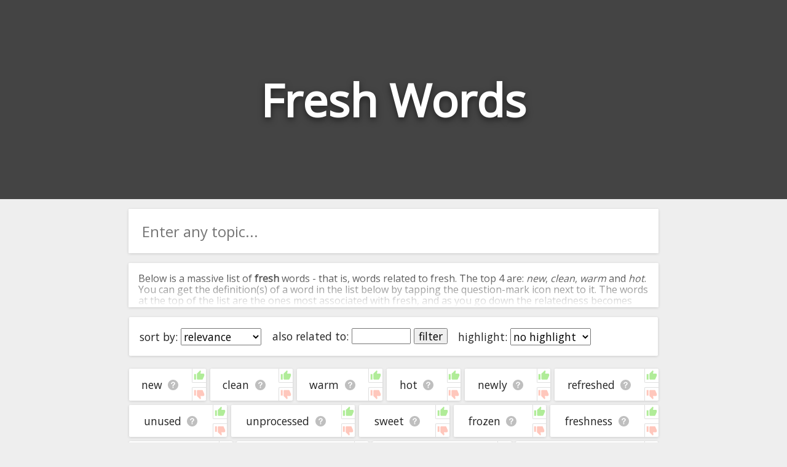

--- FILE ---
content_type: text/html; charset=utf-8
request_url: https://relatedwords.io/fresh
body_size: 32382
content:
<!DOCTYPE html>
<html lang="en">
  <head>
    <title>Fresh Words - 400+ Words Related to Fresh</title>
    <meta name="description" content="A big list of 'fresh' words. We've compiled all the words related to fresh and organised them in terms of their relevance and association with fresh.">
    <link id="favicon" rel="icon" href="https://cdn.glitch.com/4495d6dc-a617-4be7-8b59-ed86620f3107%2Fbook.png?1534138442062" type="image/x-icon">
    <meta charset="utf-8">
    <meta http-equiv="X-UA-Compatible" content="IE=edge">
    <meta name="viewport" content="width=device-width, initial-scale=1, shrink-to-fit=no">
    <link href="https://fonts.googleapis.com/css?family=Open+Sans" rel="stylesheet">
    <link rel="stylesheet" href="https://cdnjs.cloudflare.com/ajax/libs/normalize/8.0.0/normalize.min.css">
  </head>
  <body>
    
    <style>
      
      body * {
        font-family: 'Open Sans', sans-serif;
      }
      
      html, body {
        background: #eee;
        margin: 0;
        padding: 0;
        color: #222;
      }
      
      .page-header {
        height: 45vh;
        margin-bottom: 1em;
        background-color: #444444;
        background-position: 50% 50%;
        background-repeat: no-repeat;
        background-size: cover;
        box-sizing: border-box;
        color: #fff;
        display: flex;
        align-items: center;
        justify-content: center;
        overflow: hidden;
        position: relative;
        
      }
      
      h1.page-title {
        width: fit-content;
        text-align:center;
        font-size: 9vh;
        text-shadow: 0 0.05em 0.15em rgba(0,0,0,.5);
      }
      
      .main-column {
        margin:0 auto;
        width:100%;
        max-width:900px;
        padding: 0 1em;
        box-sizing: border-box;
      }
      
      .main-column ul {
        list-style: none;
        padding: 0;
        margin: 0;
        display: flex;
        flex-direction: row;
        flex-wrap: wrap;
      }

      .main-column ul li {
        /* padding: 1em 0.9em; */
        display: flex;
        flex-grow: 1;
        text-align: center;
        margin: 0.2em;
        background: white;
        border-radius: 0.1em;
        font-size: 1.1em;
        box-shadow: 0 1px 4px 0 rgba(0,0,0,.14);
        word-break: break-all;
      }
      .main-column ul li:hover {
        /* background: #f8f8f8; */
      }
      
      span.term-help {
        background: url([data-uri]);
        background-position: center;
        background-size: contain;
        background-repeat: no-repeat;
        display: inline-block;
        height: 1em;
        width: 1.1em;
        opacity: 0.25;
        color: white;
        vertical-align: bottom;
        cursor: pointer;
        margin-left: 0.5rem;
      }

      span.term-help:hover {
        opacity: 0.7;
      }
      
      .main-column li a {
        text-decoration: none;
        color: inherit;
      }
      .main-column li a:hover {
        text-decoration: underline;
      }

      #term-help-modal {
        position:fixed;
        top:0; left:0; right:0; bottom:0;
        display:flex;
        align-items:center;
        justify-content:center;
        z-index:5;
      }
      #term-help-modal .wrapper {
        max-width:90vw;
        max-height:90vh;
        width:600px;
        height:500px;
        z-index:10;
        background:white;
        display: flex;
        flex-direction: column;
        border-radius: 2px;
        overflow: hidden;
        box-shadow: 0 1px 4px 0 rgba(0,0,0,.14);
      }
      #term-help-modal .wrapper .main {
        display: flex;
        flex-direction: column;
        height:100%;
      }
      #term-help-modal .content {
        overflow-y:auto;
        flex-grow:1;
      }
      #term-help-modal .content ul li {
        margin-bottom: 1em; 
      }
      #term-help-modal .backdrop {
        z-index:7; 
        width:100%;
        height:100%;
        background:black;
        opacity:0.1;
        position:absolute;
      }
      
      #term-help-modal .footer button {
        height: 100%;
        width: 100%; 
        cursor:pointer;
        background: #444;
        border: none;
        color: white;
        outline:none;
        padding: 0.5rem
      }
      #term-help-modal .footer button:hover {
        background: #272727;
      }
      
      button.linkish-button {
        background: none;
        border: none;
        outline: none;
        text-decoration: underline;
        color: blue;
        cursor: pointer; 
      }
      
      .settings-bar {
        padding: 0.5em;
        text-align: center;
        margin: 0.2em;
        background: white;
        border-radius: 0.1em;
        font-size: 1.1em;
        box-shadow: 0 1px 4px 0 rgba(0,0,0,.14);
        display: flex;
        flex-direction: row; 
        flex-wrap: wrap;
        margin-bottom:1em;
      }
      .settings-bar > div {
        margin:0.5em;
      }
      
      .standard-section {
        margin: 0.2em;
        background: white;
        border-radius: 0.1em;
        box-shadow: 0 1px 4px 0 rgba(0,0,0,.14);
      }
      
      .intro-text-wrapper {
        padding: 0.001em 1em;
        margin-bottom:1em;
      }
      .outro-text-wrapper {
        padding: 0.001em 1em;
        margin-top:1.5em;
      }
      
      
      .show-more-button {
        margin-top: 2em;
      }

      .show-more-button .circle {
        display: flex;
        padding: 0;
        box-shadow: 0 6px 10px 0 rgba(0, 0, 0, 0.18);
        border-radius: 50%;
        height: 40px;
        width: 40px;
        background-color: hsla(203, 98%, 48%, 1);
        transition: 0.2s;
        align-items: center;
        justify-content: center;
      }
      .show-more-button .circle:active {
        -webkit-transform: scale(0.9);
                transform: scale(0.9);
        box-shadow: 0 2px 15px 0 rgba(0, 0, 0, 0.3);
      }
      .show-more-button .circle:hover {
        cursor: pointer;
        background-color: hsl(217, 100%, 58%);
        box-shadow: 0 8px 15px 0 rgba(0, 0, 0, 0.3);
      }
      .show-more-button .circle img {
        width: 50%;
      }

      #terms-list .word-ctn {
        display: flex;
        flex-grow: 1;
        justify-content: center;
        align-items: center;
        padding: 1rem;
      }
      #terms-list .vote-ctn {
        display:flex;
        flex-direction: column;
        justify-content: space-between;
      }
      #terms-list .vote-ctn .vote-btn {
        border-left: 1px solid #b0b0b0;
        cursor: pointer;
        opacity: 0.4;
        padding: 0.1rem;
      }
      #terms-list .vote-ctn .vote-btn.upvote {
        border-bottom: 1px solid #b0b0b0;
        border-bottom-left-radius: 2px;
      }
      #terms-list .vote-ctn .vote-btn.downvote {
        border-top: 1px solid #b0b0b0;
        border-top-left-radius: 2px;
      }
      #terms-list .vote-ctn .vote-btn:hover {
        opacity: 1;
      }
      #terms-list .vote-ctn .vote-btn::before {
        content: " ";
        background-image: url(/img/thumb.svg);
        background-size: 1.15rem 1.15rem;
        height: 1.15rem;
        width: 1.15rem;
        display:flex;
        justify-content: center;
        align-items: center;
      }
      #terms-list .vote-ctn .downvote::before {
        transform: scale(1, -1);
        filter: hue-rotate(-100deg);
      }
    </style>
    
    
    <header class="page-header">
      <h1 class="page-title">Fresh Words</h1>
      <h2 style="margin: 0;width: 0;overflow: hidden;">Words Related to Fresh</h2>
    </header>
    
    <div class="main-column">
      
      <div class="standard-section">
        <div style="width:100%;position: relative;display: flex;border-radius: 2px;overflow: hidden;pointer-events: all;margin-bottom: 1em;"><input id="searchBox" onkeypress="if(event.which === 13) search()" oninput="this.nextElementSibling.style.display = this.value.trim() ? 'flex' : 'none'" style="border:none;outline:none;height: 3em;padding:0 0.9em;font-size: 1.5em;width: 100%;box-sizing: border-box;" placeholder="Enter any topic..."><div onclick="search()" style="width: 3em;z-index: 100;align-items: center;justify-content: center;color: white;font-weight: bold;font-size: 1.5em;padding: 0px 1em;background: white;cursor: pointer;display: none;"><img src="[data-uri]" style="height: 1em; opacity: 0.9;" title=""></div></div>
      </div>
      
      <div id="introTextCtn" class="intro-text-wrapper standard-section" style="position: relative; cursor:pointer; max-height: 72px; overflow:hidden;" onclick="this.style.cursor='unset'; this.style.maxHeight='unset'; $introFadeCover.remove(); introTextBtn.style.display='';">
        <div>
      <p>Below is a massive list of <b>fresh</b> words - that is, words related to fresh. The top 4 are: <i>new</i>, <i>clean</i>, <i>warm</i> and <i>hot</i>. You can get the definition(s) of a word in the list below by tapping the question-mark icon next to it. The words at the top of the list are the ones most associated with fresh, and as you go down the relatedness becomes more slight. By default, the words are sorted by relevance/relatedness, but you can also get the most common fresh terms by using the menu below, and there's also the option to sort the words alphabetically so you can get fresh words starting with a particular letter. You can also filter the word list so it only shows words that are <i>also</i> related to another word of your choosing. So for example, you could enter "new" and click "filter", and it'd give you words that are related to fresh <u>and</u> new.</p>
      <p>You can highlight the terms by the frequency with which they occur in the written English language using the menu below. The frequency data is extracted from the English Wikipedia corpus, and updated regularly. If you just care about the words' direct semantic similarity to fresh, then there's probably no need for this.</p>
      <p>There are already a bunch of websites on the net that help you find synonyms for various words, but only a handful that help you find <b>related</b>, or even loosely <i>associated</i> words. So although you might see some synonyms of fresh in the list below, many of the words below will have other relationships with fresh - you could see a word with the exact <i>opposite</i> meaning in the word list, for example. So it's the sort of list that would be useful for helping you build a fresh vocabulary list, or just a general fresh word list for whatever purpose, but it's not necessarily going to be useful if you're looking for words that mean the same thing as fresh (though it still might be handy for that).</p>
      <p>If you're looking for names related to fresh (e.g. business names, or pet names), this page might help you come up with ideas. The results below obviously aren't all going to be applicable for the actual name of your pet/blog/startup/etc., but hopefully they get your mind working and help you see the links between various concepts. If your pet/blog/etc. has something to do with fresh, then it's obviously a good idea to use concepts or words to do with fresh.</p>
      <p>If you don't find what you're looking for in the list below, or if there's some sort of bug and it's not displaying fresh related words, please send me feedback using <a href="https://docs.google.com/forms/d/e/1FAIpQLSf7v6G17-dUyBemTaIw2-q0uGjjXFH4s_REU5YPWzf_sjhfrA/viewform?usp=sf_link" target="_blank">this</a> page. Thanks for using the site - I hope it is useful to you! 🐌</p>
    </div>
        <div id="$introFadeCover" style="height: 4em;text-align: center;position: absolute;bottom: 0;right: 0;left: 0;background: linear-gradient(transparent,rgb(255, 255, 255));display: flex;justify-content: center;">
<!--           <button onclick="document.querySelector('.intro-text-wrapper > div').style.maxHeight = ''; this.parentNode.style.display = 'none'" style="margin-bottom: 0.2em; width: max-content; background: none; border: 2px solid black; border-radius: 2px;outline: none; cursor: pointer; align-self: flex-end; color:black; opacity:0.8;">read more</button> -->
          <!--<div class="show-more-button">
            <div class="circle" for="toogle" onclick="document.querySelector('.intro-text-wrapper > div').style.maxHeight = ''; this.parentNode.parentNode.style.display = 'none'"><img src="https://cdn.glitch.com/4495d6dc-a617-4be7-8b59-ed86620f3107%2Fbtw_ic_speeddial_white_24dp_2x.png?1534239236530" alt="show more" /></div>
          </div>-->
        </div>
        <div id="introTextBtn" style="text-align:center;margin-bottom: 1rem; display:none;">
          <button onclick="introTextCtn.remove(); localStorage.alwaysCloseIntroText='1'; event.stopPropagation();">close</button>
        </div>
      </div>
      <script>
        if(localStorage.alwaysCloseIntroText=='1') introTextCtn.remove();
      </script>
      
      <div class="settings-bar">
        <div style="width:max-content;">sort by: <select id="sortTermSelectEl" onchange="sortTerms(this.value)"><option value="relevance">relevance</option><option value="alphabetical">alphabetical</option><option value="commonness">commonness</option></select></div>
<!--         <div>word types: <select><option value="all">all</option><option value="adjectives">adjectives only</option><option value="nouns">nouns only</option><option value="verbs">verbs only</option></select></div> -->
        <div style="width:max-content;">also related to: <input id="relatedWordFilterInput" onkeydown="if(event.which === 13) runRelatedWordFilter();" style="width:5em;" maxlength="50" placeholder=""> <button onclick="runRelatedWordFilter()" id="relatedWordFilterBtn">filter</button></div>
        <div style="width:max-content;">highlight: <select onchange="highlightTerms(this.value)"><option value="no highlight">no highlight</option><option value="commonness">commonness</option></select></div>
      </div>
      <div style="height:0px; overflow:hidden;">
        <a href="/fresh?starting_with=a">starting with a</a>&nbsp;<a href="/fresh?starting_with=b">starting with b</a>&nbsp;<a href="/fresh?starting_with=c">starting with c</a>&nbsp;<a href="/fresh?starting_with=d">starting with d</a>&nbsp;<a href="/fresh?starting_with=e">starting with e</a>&nbsp;<a href="/fresh?starting_with=f">starting with f</a>&nbsp;<a href="/fresh?starting_with=g">starting with g</a>&nbsp;<a href="/fresh?starting_with=h">starting with h</a>&nbsp;<a href="/fresh?starting_with=i">starting with i</a>&nbsp;<a href="/fresh?starting_with=j">starting with j</a>&nbsp;<a href="/fresh?starting_with=k">starting with k</a>&nbsp;<a href="/fresh?starting_with=l">starting with l</a>&nbsp;<a href="/fresh?starting_with=m">starting with m</a>&nbsp;<a href="/fresh?starting_with=n">starting with n</a>&nbsp;<a href="/fresh?starting_with=o">starting with o</a>&nbsp;<a href="/fresh?starting_with=p">starting with p</a>&nbsp;<a href="/fresh?starting_with=q">starting with q</a>&nbsp;<a href="/fresh?starting_with=r">starting with r</a>&nbsp;<a href="/fresh?starting_with=s">starting with s</a>&nbsp;<a href="/fresh?starting_with=t">starting with t</a>&nbsp;<a href="/fresh?starting_with=u">starting with u</a>&nbsp;<a href="/fresh?starting_with=v">starting with v</a>&nbsp;<a href="/fresh?starting_with=w">starting with w</a>&nbsp;<a href="/fresh?starting_with=x">starting with x</a>&nbsp;<a href="/fresh?starting_with=y">starting with y</a>&nbsp;<a href="/fresh?starting_with=z">starting with z</a>
      </div>
      <ul id="terms-list">
        <li data-frequency="2962584"  data-relevance="519" data-term="new" data-encoded-term="new" data-term-stats="1	58.8	0.000	2962584	cn5,ol,wn,wn,wn|reverse-net|vec2	1">
        <div class="word-ctn">
          <span class="term">
            <a href="/new">new</a>
          </span>
          <span class="term-help" data-term="new"></span>
        </div>
        <div class="vote-ctn">
          <div class="upvote vote-btn" data-dir="1"></div>
          <div class="downvote vote-btn" data-dir="-1"></div>
        </div>
      </li><li data-frequency="84683"  data-relevance="518" data-term="clean" data-encoded-term="clean" data-term-stats="1	11.3	0.000	84683	cn5,ol,wn,wn|reverse-net|vec2	1">
        <div class="word-ctn">
          <span class="term">
            <a href="/clean">clean</a>
          </span>
          <span class="term-help" data-term="clean"></span>
        </div>
        <div class="vote-ctn">
          <div class="upvote vote-btn" data-dir="1"></div>
          <div class="downvote vote-btn" data-dir="-1"></div>
        </div>
      </li><li data-frequency="53737"  data-relevance="517" data-term="warm" data-encoded-term="warm" data-term-stats="1	12.6	0.000	53737	ol,w2v,wn|reverse-net|vec2	1">
        <div class="word-ctn">
          <span class="term">
            <a href="/warm">warm</a>
          </span>
          <span class="term-help" data-term="warm"></span>
        </div>
        <div class="vote-ctn">
          <div class="upvote vote-btn" data-dir="1"></div>
          <div class="downvote vote-btn" data-dir="-1"></div>
        </div>
      </li><li data-frequency="235139"  data-relevance="516" data-term="hot" data-encoded-term="hot" data-term-stats="1	6.3	0.000	235139	cn5,ol,w2v,wn|reverse-net	1">
        <div class="word-ctn">
          <span class="term">
            <a href="/hot">hot</a>
          </span>
          <span class="term-help" data-term="hot"></span>
        </div>
        <div class="vote-ctn">
          <div class="upvote vote-btn" data-dir="1"></div>
          <div class="downvote vote-btn" data-dir="-1"></div>
        </div>
      </li><li data-frequency="159428"  data-relevance="515" data-term="newly" data-encoded-term="newly" data-term-stats="1	9.3	0.000	159428	cn5,ol,wn|reverse-net	1">
        <div class="word-ctn">
          <span class="term">
            <a href="/newly">newly</a>
          </span>
          <span class="term-help" data-term="newly"></span>
        </div>
        <div class="vote-ctn">
          <div class="upvote vote-btn" data-dir="1"></div>
          <div class="downvote vote-btn" data-dir="-1"></div>
        </div>
      </li><li data-frequency="2251"  data-relevance="514" data-term="refreshed" data-encoded-term="refreshed" data-term-stats="1	4.4	0.000	2251	ol,wn|vec2	1">
        <div class="word-ctn">
          <span class="term">
            <a href="/refreshed">refreshed</a>
          </span>
          <span class="term-help" data-term="refreshed"></span>
        </div>
        <div class="vote-ctn">
          <div class="upvote vote-btn" data-dir="1"></div>
          <div class="downvote vote-btn" data-dir="-1"></div>
        </div>
      </li><li data-frequency="14611"  data-relevance="513" data-term="unused" data-encoded-term="unused" data-term-stats="1	8.2	0.000	14611	cn5,ol,wn|reverse-net	1">
        <div class="word-ctn">
          <span class="term">
            <a href="#" data-href="/unused" onclick="window.location=this.dataset.href" rel="nofollow">unused</a>
          </span>
          <span class="term-help" data-term="unused"></span>
        </div>
        <div class="vote-ctn">
          <div class="upvote vote-btn" data-dir="1"></div>
          <div class="downvote vote-btn" data-dir="-1"></div>
        </div>
      </li><li data-frequency="678"  data-relevance="512" data-term="unprocessed" data-encoded-term="unprocessed" data-term-stats="1	4.8	0.000	678	cn5,ol,wn|vec2	1">
        <div class="word-ctn">
          <span class="term">
            <a href="#" data-href="/unprocessed" onclick="window.location=this.dataset.href" rel="nofollow">unprocessed</a>
          </span>
          <span class="term-help" data-term="unprocessed"></span>
        </div>
        <div class="vote-ctn">
          <div class="upvote vote-btn" data-dir="1"></div>
          <div class="downvote vote-btn" data-dir="-1"></div>
        </div>
      </li><li data-frequency="116383"  data-relevance="511" data-term="sweet" data-encoded-term="sweet" data-term-stats="1	4.8	0.000	116383	ol,w2v,wn|reverse-net	1">
        <div class="word-ctn">
          <span class="term">
            <a href="#" data-href="/sweet" onclick="window.location=this.dataset.href" rel="nofollow">sweet</a>
          </span>
          <span class="term-help" data-term="sweet"></span>
        </div>
        <div class="vote-ctn">
          <div class="upvote vote-btn" data-dir="1"></div>
          <div class="downvote vote-btn" data-dir="-1"></div>
        </div>
      </li><li data-frequency="36079"  data-relevance="510" data-term="frozen" data-encoded-term="frozen" data-term-stats="1	0.7	0.000	36079	w2v|vec2	1">
        <div class="word-ctn">
          <span class="term">
            <a href="#" data-href="/frozen" onclick="window.location=this.dataset.href" rel="nofollow">frozen</a>
          </span>
          <span class="term-help" data-term="frozen"></span>
        </div>
        <div class="vote-ctn">
          <div class="upvote vote-btn" data-dir="1"></div>
          <div class="downvote vote-btn" data-dir="-1"></div>
        </div>
      </li><li data-frequency="2116"  data-relevance="509" data-term="freshness" data-encoded-term="freshness" data-term-stats="1	5.4	0.000	2116	cn5,wn|vec2	1">
        <div class="word-ctn">
          <span class="term">
            <a href="#" data-href="/freshness" onclick="window.location=this.dataset.href" rel="nofollow">freshness</a>
          </span>
          <span class="term-help" data-term="freshness"></span>
        </div>
        <div class="vote-ctn">
          <div class="upvote vote-btn" data-dir="1"></div>
          <div class="downvote vote-btn" data-dir="-1"></div>
        </div>
      </li><li data-frequency="63151"  data-relevance="508" data-term="pure" data-encoded-term="pure" data-term-stats="1	3.5	0.000	63151	cn5,ol,wn|reverse-net	1">
        <div class="word-ctn">
          <span class="term">
            <a href="#" data-href="/pure" onclick="window.location=this.dataset.href" rel="nofollow">pure</a>
          </span>
          <span class="term-help" data-term="pure"></span>
        </div>
        <div class="vote-ctn">
          <div class="upvote vote-btn" data-dir="1"></div>
          <div class="downvote vote-btn" data-dir="-1"></div>
        </div>
      </li><li data-frequency="4228"  data-relevance="507" data-term="refreshing" data-encoded-term="refreshing" data-term-stats="1	4.3	0.000	4228	ol,wn|vec2	1">
        <div class="word-ctn">
          <span class="term">
            <a href="#" data-href="/refreshing" onclick="window.location=this.dataset.href" rel="nofollow">refreshing</a>
          </span>
          <span class="term-help" data-term="refreshing"></span>
        </div>
        <div class="vote-ctn">
          <div class="upvote vote-btn" data-dir="1"></div>
          <div class="downvote vote-btn" data-dir="-1"></div>
        </div>
      </li><li data-frequency="564"  data-relevance="506" data-term="invigorated" data-encoded-term="invigorated" data-term-stats="1	4.1	0.000	564	ol,wn|vec2	1">
        <div class="word-ctn">
          <span class="term">
            <a href="#" data-href="/invigorated" onclick="window.location=this.dataset.href" rel="nofollow">invigorated</a>
          </span>
          <span class="term-help" data-term="invigorated"></span>
        </div>
        <div class="vote-ctn">
          <div class="upvote vote-btn" data-dir="1"></div>
          <div class="downvote vote-btn" data-dir="-1"></div>
        </div>
      </li><li data-frequency="316"  data-relevance="505" data-term="impertinent" data-encoded-term="impertinent" data-term-stats="1	4.0	0.000	316	cn5,ol,wn	1">
        <div class="word-ctn">
          <span class="term">
            <a href="#" data-href="/impertinent" onclick="window.location=this.dataset.href" rel="nofollow">impertinent</a>
          </span>
          <span class="term-help" data-term="impertinent"></span>
        </div>
        <div class="vote-ctn">
          <div class="upvote vote-btn" data-dir="1"></div>
          <div class="downvote vote-btn" data-dir="-1"></div>
        </div>
      </li><li data-frequency="2325"  data-relevance="504" data-term="reinvigorated" data-encoded-term="reinvigorated" data-term-stats="1	4.0	0.000	2325	ol,wn|vec2	1">
        <div class="word-ctn">
          <span class="term">
            <a href="#" data-href="/reinvigorated" onclick="window.location=this.dataset.href" rel="nofollow">reinvigorated</a>
          </span>
          <span class="term-help" data-term="reinvigorated"></span>
        </div>
        <div class="vote-ctn">
          <div class="upvote vote-btn" data-dir="1"></div>
          <div class="downvote vote-btn" data-dir="-1"></div>
        </div>
      </li><li data-frequency="3450"  data-relevance="503" data-term="sassy" data-encoded-term="sassy" data-term-stats="1	3.7	0.000	3450	ol,wn|reverse-net	1">
        <div class="word-ctn">
          <span class="term">
            <a href="#" data-href="/sassy" onclick="window.location=this.dataset.href" rel="nofollow">sassy</a>
          </span>
          <span class="term-help" data-term="sassy"></span>
        </div>
        <div class="vote-ctn">
          <div class="upvote vote-btn" data-dir="1"></div>
          <div class="downvote vote-btn" data-dir="-1"></div>
        </div>
      </li><li data-frequency="4521"  data-relevance="502" data-term="tonic" data-encoded-term="tonic" data-term-stats="1	2.2	0.000	4521	ol,wn	1">
        <div class="word-ctn">
          <span class="term">
            <a href="#" data-href="/tonic" onclick="window.location=this.dataset.href" rel="nofollow">tonic</a>
          </span>
          <span class="term-help" data-term="tonic"></span>
        </div>
        <div class="vote-ctn">
          <div class="upvote vote-btn" data-dir="1"></div>
          <div class="downvote vote-btn" data-dir="-1"></div>
        </div>
      </li><li data-frequency="814"  data-relevance="501" data-term="invigorating" data-encoded-term="invigorating" data-term-stats="1	3.4	0.000	814	ol,wn|vec2	1">
        <div class="word-ctn">
          <span class="term">
            <a href="#" data-href="/invigorating" onclick="window.location=this.dataset.href" rel="nofollow">invigorating</a>
          </span>
          <span class="term-help" data-term="invigorating"></span>
        </div>
        <div class="vote-ctn">
          <div class="upvote vote-btn" data-dir="1"></div>
          <div class="downvote vote-btn" data-dir="-1"></div>
        </div>
      </li><li data-frequency="8784"  data-relevance="500" data-term="crisp" data-encoded-term="crisp" data-term-stats="1	3.2	0.000	8784	ol,wn|reverse-net|vec2	1">
        <div class="word-ctn">
          <span class="term">
            <a href="#" data-href="/crisp" onclick="window.location=this.dataset.href" rel="nofollow">crisp</a>
          </span>
          <span class="term-help" data-term="crisp"></span>
        </div>
        <div class="vote-ctn">
          <div class="upvote vote-btn" data-dir="1"></div>
          <div class="downvote vote-btn" data-dir="-1"></div>
        </div>
      </li><li data-frequency="277751"  data-relevance="499" data-term="recent" data-encoded-term="recent" data-term-stats="1	3.2	0.000	277751	cn5,ol,w2v|reverse-net	1">
        <div class="word-ctn">
          <span class="term">
            <a href="#" data-href="/recent" onclick="window.location=this.dataset.href" rel="nofollow">recent</a>
          </span>
          <span class="term-help" data-term="recent"></span>
        </div>
        <div class="vote-ctn">
          <div class="upvote vote-btn" data-dir="1"></div>
          <div class="downvote vote-btn" data-dir="-1"></div>
        </div>
      </li><li data-frequency="266007"  data-relevance="498" data-term="strong" data-encoded-term="strong" data-term-stats="1	2.3	0.000	266007	ol,wn|reverse-net|vec2	1">
        <div class="word-ctn">
          <span class="term">
            <a href="#" data-href="/strong" onclick="window.location=this.dataset.href" rel="nofollow">strong</a>
          </span>
          <span class="term-help" data-term="strong"></span>
        </div>
        <div class="vote-ctn">
          <div class="upvote vote-btn" data-dir="1"></div>
          <div class="downvote vote-btn" data-dir="-1"></div>
        </div>
      </li><li data-frequency="5665"  data-relevance="497" data-term="caller" data-encoded-term="caller" data-term-stats="1	3.4	0.000	5665	ol,wn|reverse-net	1">
        <div class="word-ctn">
          <span class="term">
            <a href="#" data-href="/caller" onclick="window.location=this.dataset.href" rel="nofollow">caller</a>
          </span>
          <span class="term-help" data-term="caller"></span>
        </div>
        <div class="vote-ctn">
          <div class="upvote vote-btn" data-dir="1"></div>
          <div class="downvote vote-btn" data-dir="-1"></div>
        </div>
      </li><li data-frequency="2102"  data-relevance="496" data-term="saucy" data-encoded-term="saucy" data-term-stats="1	2.1	0.000	2102	ol,wn	1">
        <div class="word-ctn">
          <span class="term">
            <a href="#" data-href="/saucy" onclick="window.location=this.dataset.href" rel="nofollow">saucy</a>
          </span>
          <span class="term-help" data-term="saucy"></span>
        </div>
        <div class="vote-ctn">
          <div class="upvote vote-btn" data-dir="1"></div>
          <div class="downvote vote-btn" data-dir="-1"></div>
        </div>
      </li><li data-frequency="58624"  data-relevance="495" data-term="smart" data-encoded-term="smart" data-term-stats="1	2.1	0.000	58624	ol,wn|reverse-net	1">
        <div class="word-ctn">
          <span class="term">
            <a href="#" data-href="/smart" onclick="window.location=this.dataset.href" rel="nofollow">smart</a>
          </span>
          <span class="term-help" data-term="smart"></span>
        </div>
        <div class="vote-ctn">
          <div class="upvote vote-btn" data-dir="1"></div>
          <div class="downvote vote-btn" data-dir="-1"></div>
        </div>
      </li><li data-frequency="652"  data-relevance="494" data-term="locally grown" data-encoded-term="locally%20grown" data-term-stats="0	1.9	0.000	652	vec2	1">
        <div class="word-ctn">
          <span class="term">
            <a href="#" data-href="/locally-grown" onclick="window.location=this.dataset.href" rel="nofollow">locally grown</a>
          </span>
          <span class="term-help" data-term="locally grown"></span>
        </div>
        <div class="vote-ctn">
          <div class="upvote vote-btn" data-dir="1"></div>
          <div class="downvote vote-btn" data-dir="-1"></div>
        </div>
      </li><li data-frequency="227949"  data-relevance="493" data-term="novel" data-encoded-term="novel" data-term-stats="1	2.1	0.000	227949	ol,wn|reverse-net	1">
        <div class="word-ctn">
          <span class="term">
            <a href="#" data-href="/novel" onclick="window.location=this.dataset.href" rel="nofollow">novel</a>
          </span>
          <span class="term-help" data-term="novel"></span>
        </div>
        <div class="vote-ctn">
          <div class="upvote vote-btn" data-dir="1"></div>
          <div class="downvote vote-btn" data-dir="-1"></div>
        </div>
      </li><li data-frequency="42007"  data-relevance="492" data-term="raw" data-encoded-term="raw" data-term-stats="1	1.0	0.000	42007	w2v|reverse-net|vec2	1">
        <div class="word-ctn">
          <span class="term">
            <a href="#" data-href="/raw" onclick="window.location=this.dataset.href" rel="nofollow">raw</a>
          </span>
          <span class="term-help" data-term="raw"></span>
        </div>
        <div class="vote-ctn">
          <div class="upvote vote-btn" data-dir="1"></div>
          <div class="downvote vote-btn" data-dir="-1"></div>
        </div>
      </li><li data-frequency="580757"  data-relevance="491" data-term="good" data-encoded-term="good" data-term-stats="1	1.8	0.000	580757	ol,wn	1">
        <div class="word-ctn">
          <span class="term">
            <a href="#" data-href="/good" onclick="window.location=this.dataset.href" rel="nofollow">good</a>
          </span>
          <span class="term-help" data-term="good"></span>
        </div>
        <div class="vote-ctn">
          <div class="upvote vote-btn" data-dir="1"></div>
          <div class="downvote vote-btn" data-dir="-1"></div>
        </div>
      </li><li data-frequency="372"  data-relevance="490" data-term="impudent" data-encoded-term="impudent" data-term-stats="1	2.1	0.000	372	ol,wn	1">
        <div class="word-ctn">
          <span class="term">
            <a href="#" data-href="/impudent" onclick="window.location=this.dataset.href" rel="nofollow">impudent</a>
          </span>
          <span class="term-help" data-term="impudent"></span>
        </div>
        <div class="vote-ctn">
          <div class="upvote vote-btn" data-dir="1"></div>
          <div class="downvote vote-btn" data-dir="-1"></div>
        </div>
      </li><li data-frequency="596"  data-relevance="489" data-term="clean slate" data-encoded-term="clean%20slate" data-term-stats="0	1.8	0.000	596	vec2	1">
        <div class="word-ctn">
          <span class="term">
            <a href="#" data-href="/clean-slate" onclick="window.location=this.dataset.href" rel="nofollow">clean slate</a>
          </span>
          <span class="term-help" data-term="clean slate"></span>
        </div>
        <div class="vote-ctn">
          <div class="upvote vote-btn" data-dir="1"></div>
          <div class="downvote vote-btn" data-dir="-1"></div>
        </div>
      </li><li data-frequency="47709"  data-relevance="488" data-term="wet" data-encoded-term="wet" data-term-stats="1	1.8	0.000	47709	ol,wn	1">
        <div class="word-ctn">
          <span class="term">
            <a href="#" data-href="/wet" onclick="window.location=this.dataset.href" rel="nofollow">wet</a>
          </span>
          <span class="term-help" data-term="wet"></span>
        </div>
        <div class="vote-ctn">
          <div class="upvote vote-btn" data-dir="1"></div>
          <div class="downvote vote-btn" data-dir="-1"></div>
        </div>
      </li><li data-frequency="98551"  data-relevance="487" data-term="fresh" data-encoded-term="fresh" data-term-stats="0	2.0	0.000	98551	vec2	1">
        <div class="word-ctn">
          <span class="term">
            <a href="#" data-href="/fresh" onclick="window.location=this.dataset.href" rel="nofollow">fresh</a>
          </span>
          <span class="term-help" data-term="fresh"></span>
        </div>
        <div class="vote-ctn">
          <div class="upvote vote-btn" data-dir="1"></div>
          <div class="downvote vote-btn" data-dir="-1"></div>
        </div>
      </li><li data-frequency="345"  data-relevance="486" data-term="soph" data-encoded-term="soph" data-term-stats="undefined	0.0	0.000	345	undefined	undefined">
        <div class="word-ctn">
          <span class="term">
            <a href="#" data-href="/soph" onclick="window.location=this.dataset.href" rel="nofollow">soph</a>
          </span>
          <span class="term-help" data-term="soph"></span>
        </div>
        <div class="vote-ctn">
          <div class="upvote vote-btn" data-dir="1"></div>
          <div class="downvote vote-btn" data-dir="-1"></div>
        </div>
      </li><li data-frequency="477"  data-relevance="485" data-term="freshest" data-encoded-term="freshest" data-term-stats="0	2.0	0.000	477	vec2	1">
        <div class="word-ctn">
          <span class="term">
            <a href="#" data-href="/freshest" onclick="window.location=this.dataset.href" rel="nofollow">freshest</a>
          </span>
          <span class="term-help" data-term="freshest"></span>
        </div>
        <div class="vote-ctn">
          <div class="upvote vote-btn" data-dir="1"></div>
          <div class="downvote vote-btn" data-dir="-1"></div>
        </div>
      </li><li data-frequency="-1"  data-relevance="484" data-term="overbold" data-encoded-term="overbold" data-term-stats="1	1.9	0.000	-1	ol,wn	1">
        <div class="word-ctn">
          <span class="term">
            <a href="#" data-href="/overbold" onclick="window.location=this.dataset.href" rel="nofollow">overbold</a>
          </span>
          <span class="term-help" data-term="overbold"></span>
        </div>
        <div class="vote-ctn">
          <div class="upvote vote-btn" data-dir="1"></div>
          <div class="downvote vote-btn" data-dir="-1"></div>
        </div>
      </li><li data-frequency="2466"  data-relevance="483" data-term="bracing" data-encoded-term="bracing" data-term-stats="1	2.1	0.000	2466	ol,wn	1">
        <div class="word-ctn">
          <span class="term">
            <a href="#" data-href="/bracing" onclick="window.location=this.dataset.href" rel="nofollow">bracing</a>
          </span>
          <span class="term-help" data-term="bracing"></span>
        </div>
        <div class="vote-ctn">
          <div class="upvote vote-btn" data-dir="1"></div>
          <div class="downvote vote-btn" data-dir="-1"></div>
        </div>
      </li><li data-frequency="824"  data-relevance="482" data-term="fresher" data-encoded-term="fresher" data-term-stats="0	2.0	0.000	824	vec2	1">
        <div class="word-ctn">
          <span class="term">
            <a href="#" data-href="/fresher" onclick="window.location=this.dataset.href" rel="nofollow">fresher</a>
          </span>
          <span class="term-help" data-term="fresher"></span>
        </div>
        <div class="vote-ctn">
          <div class="upvote vote-btn" data-dir="1"></div>
          <div class="downvote vote-btn" data-dir="-1"></div>
        </div>
      </li><li data-frequency="17579"  data-relevance="481" data-term="moist" data-encoded-term="moist" data-term-stats="1	0.1	0.000	17579	ol	1">
        <div class="word-ctn">
          <span class="term">
            <a href="#" data-href="/moist" onclick="window.location=this.dataset.href" rel="nofollow">moist</a>
          </span>
          <span class="term-help" data-term="moist"></span>
        </div>
        <div class="vote-ctn">
          <div class="upvote vote-btn" data-dir="1"></div>
          <div class="downvote vote-btn" data-dir="-1"></div>
        </div>
      </li><li data-frequency="2601"  data-relevance="480" data-term="stale" data-encoded-term="stale" data-term-stats="0	1.9	0.000	2601	vec2	1">
        <div class="word-ctn">
          <span class="term">
            <a href="#" data-href="/stale" onclick="window.location=this.dataset.href" rel="nofollow">stale</a>
          </span>
          <span class="term-help" data-term="stale"></span>
        </div>
        <div class="vote-ctn">
          <div class="upvote vote-btn" data-dir="1"></div>
          <div class="downvote vote-btn" data-dir="-1"></div>
        </div>
      </li><li data-frequency="16894"  data-relevance="479" data-term="dried" data-encoded-term="dried" data-term-stats="1	0.9	0.000	16894	w2v|vec2	1">
        <div class="word-ctn">
          <span class="term">
            <a href="#" data-href="/dried" onclick="window.location=this.dataset.href" rel="nofollow">dried</a>
          </span>
          <span class="term-help" data-term="dried"></span>
        </div>
        <div class="vote-ctn">
          <div class="upvote vote-btn" data-dir="1"></div>
          <div class="downvote vote-btn" data-dir="-1"></div>
        </div>
      </li><li data-frequency="-1"  data-relevance="478" data-term="refreshful" data-encoded-term="refreshful" data-term-stats="1	1.9	0.000	-1	ol,wn	1">
        <div class="word-ctn">
          <span class="term">
            <a href="#" data-href="/refreshful" onclick="window.location=this.dataset.href" rel="nofollow">refreshful</a>
          </span>
          <span class="term-help" data-term="refreshful"></span>
        </div>
        <div class="vote-ctn">
          <div class="upvote vote-btn" data-dir="1"></div>
          <div class="downvote vote-btn" data-dir="-1"></div>
        </div>
      </li><li data-frequency="2869"  data-relevance="477" data-term="brisk" data-encoded-term="brisk" data-term-stats="1	2.1	0.000	2869	ol,wn	1">
        <div class="word-ctn">
          <span class="term">
            <a href="#" data-href="/brisk" onclick="window.location=this.dataset.href" rel="nofollow">brisk</a>
          </span>
          <span class="term-help" data-term="brisk"></span>
        </div>
        <div class="vote-ctn">
          <div class="upvote vote-btn" data-dir="1"></div>
          <div class="downvote vote-btn" data-dir="-1"></div>
        </div>
      </li><li data-frequency="1574"  data-relevance="476" data-term="rejuvenated" data-encoded-term="rejuvenated" data-term-stats="0	1.8	0.000	1574	vec2	1">
        <div class="word-ctn">
          <span class="term">
            <a href="#" data-href="/rejuvenated" onclick="window.location=this.dataset.href" rel="nofollow">rejuvenated</a>
          </span>
          <span class="term-help" data-term="rejuvenated"></span>
        </div>
        <div class="vote-ctn">
          <div class="upvote vote-btn" data-dir="1"></div>
          <div class="downvote vote-btn" data-dir="-1"></div>
        </div>
      </li><li data-frequency="5308"  data-relevance="475" data-term="canned" data-encoded-term="canned" data-term-stats="1	0.8	0.000	5308	w2v|vec2	1">
        <div class="word-ctn">
          <span class="term">
            <a href="#" data-href="/canned" onclick="window.location=this.dataset.href" rel="nofollow">canned</a>
          </span>
          <span class="term-help" data-term="canned"></span>
        </div>
        <div class="vote-ctn">
          <div class="upvote vote-btn" data-dir="1"></div>
          <div class="downvote vote-btn" data-dir="-1"></div>
        </div>
      </li><li data-frequency="108471"  data-relevance="474" data-term="salt" data-encoded-term="salt" data-term-stats="undefined	0.0	0.000	108471	undefined	undefined">
        <div class="word-ctn">
          <span class="term">
            <a href="#" data-href="/salt" onclick="window.location=this.dataset.href" rel="nofollow">salt</a>
          </span>
          <span class="term-help" data-term="salt"></span>
        </div>
        <div class="vote-ctn">
          <div class="upvote vote-btn" data-dir="1"></div>
          <div class="downvote vote-btn" data-dir="-1"></div>
        </div>
      </li><li data-frequency="1665329"  data-relevance="473" data-term="original" data-encoded-term="original" data-term-stats="1	1.8	0.000	1665329	ol,wn|reverse-net	1">
        <div class="word-ctn">
          <span class="term">
            <a href="#" data-href="/original" onclick="window.location=this.dataset.href" rel="nofollow">original</a>
          </span>
          <span class="term-help" data-term="original"></span>
        </div>
        <div class="vote-ctn">
          <div class="upvote vote-btn" data-dir="1"></div>
          <div class="downvote vote-btn" data-dir="-1"></div>
        </div>
      </li><li data-frequency="209"  data-relevance="472" data-term="zesty" data-encoded-term="zesty" data-term-stats="0	1.5	0.000	209	vec2	1">
        <div class="word-ctn">
          <span class="term">
            <a href="#" data-href="/zesty" onclick="window.location=this.dataset.href" rel="nofollow">zesty</a>
          </span>
          <span class="term-help" data-term="zesty"></span>
        </div>
        <div class="vote-ctn">
          <div class="upvote vote-btn" data-dir="1"></div>
          <div class="downvote vote-btn" data-dir="-1"></div>
        </div>
      </li><li data-frequency="46790"  data-relevance="471" data-term="locally sourced" data-encoded-term="locally%20sourced" data-term-stats="0	1.8	0.000	46790	vec2	1">
        <div class="word-ctn">
          <span class="term">
            <a href="#" data-href="/locally-sourced" onclick="window.location=this.dataset.href" rel="nofollow">locally sourced</a>
          </span>
          <span class="term-help" data-term="locally sourced"></span>
        </div>
        <div class="vote-ctn">
          <div class="upvote vote-btn" data-dir="1"></div>
          <div class="downvote vote-btn" data-dir="-1"></div>
        </div>
      </li><li data-frequency="37010"  data-relevance="470" data-term="foods" data-encoded-term="foods" data-term-stats="undefined	0.0	0.000	37010	undefined	undefined">
        <div class="word-ctn">
          <span class="term">
            <a href="#" data-href="/foods" onclick="window.location=this.dataset.href" rel="nofollow">foods</a>
          </span>
          <span class="term-help" data-term="foods"></span>
        </div>
        <div class="vote-ctn">
          <div class="upvote vote-btn" data-dir="1"></div>
          <div class="downvote vote-btn" data-dir="-1"></div>
        </div>
      </li><li data-frequency="206694"  data-relevance="469" data-term="forward" data-encoded-term="forward" data-term-stats="1	1.8	0.000	206694	ol,wn|reverse-net	1">
        <div class="word-ctn">
          <span class="term">
            <a href="#" data-href="/forward" onclick="window.location=this.dataset.href" rel="nofollow">forward</a>
          </span>
          <span class="term-help" data-term="forward"></span>
        </div>
        <div class="vote-ctn">
          <div class="upvote vote-btn" data-dir="1"></div>
          <div class="downvote vote-btn" data-dir="-1"></div>
        </div>
      </li><li data-frequency="284"  data-relevance="468" data-term="unfrozen" data-encoded-term="unfrozen" data-term-stats="0	1.3	0.000	284	vec2	1">
        <div class="word-ctn">
          <span class="term">
            <a href="#" data-href="/unfrozen" onclick="window.location=this.dataset.href" rel="nofollow">unfrozen</a>
          </span>
          <span class="term-help" data-term="unfrozen"></span>
        </div>
        <div class="vote-ctn">
          <div class="upvote vote-btn" data-dir="1"></div>
          <div class="downvote vote-btn" data-dir="-1"></div>
        </div>
      </li><li data-frequency="37211"  data-relevance="467" data-term="healthy" data-encoded-term="healthy" data-term-stats="1	0.1	0.000	37211	ol|vec2	1">
        <div class="word-ctn">
          <span class="term">
            <a href="#" data-href="/healthy" onclick="window.location=this.dataset.href" rel="nofollow">healthy</a>
          </span>
          <span class="term-help" data-term="healthy"></span>
        </div>
        <div class="vote-ctn">
          <div class="upvote vote-btn" data-dir="1"></div>
          <div class="downvote vote-btn" data-dir="-1"></div>
        </div>
      </li><li data-frequency="7332"  data-relevance="466" data-term="rested" data-encoded-term="rested" data-term-stats="1	1.8	0.000	7332	ol,wn	1">
        <div class="word-ctn">
          <span class="term">
            <a href="#" data-href="/rested" onclick="window.location=this.dataset.href" rel="nofollow">rested</a>
          </span>
          <span class="term-help" data-term="rested"></span>
        </div>
        <div class="vote-ctn">
          <div class="upvote vote-btn" data-dir="1"></div>
          <div class="downvote vote-btn" data-dir="-1"></div>
        </div>
      </li><li data-frequency="194087"  data-relevance="465" data-term="whole" data-encoded-term="whole" data-term-stats="1	0.5	0.000	194087	w2v	1">
        <div class="word-ctn">
          <span class="term">
            <a href="#" data-href="/whole" onclick="window.location=this.dataset.href" rel="nofollow">whole</a>
          </span>
          <span class="term-help" data-term="whole"></span>
        </div>
        <div class="vote-ctn">
          <div class="upvote vote-btn" data-dir="1"></div>
          <div class="downvote vote-btn" data-dir="-1"></div>
        </div>
      </li><li data-frequency="200811"  data-relevance="464" data-term="comes" data-encoded-term="comes" data-term-stats="1	0.5	0.000	200811	w2v	1">
        <div class="word-ctn">
          <span class="term">
            <a href="#" data-href="/comes" onclick="window.location=this.dataset.href" rel="nofollow">comes</a>
          </span>
          <span class="term-help" data-term="comes"></span>
        </div>
        <div class="vote-ctn">
          <div class="upvote vote-btn" data-dir="1"></div>
          <div class="downvote vote-btn" data-dir="-1"></div>
        </div>
      </li><li data-frequency="97163"  data-relevance="463" data-term="rice" data-encoded-term="rice" data-term-stats="1	0.5	0.000	97163	w2v	1">
        <div class="word-ctn">
          <span class="term">
            <a href="#" data-href="/rice" onclick="window.location=this.dataset.href" rel="nofollow">rice</a>
          </span>
          <span class="term-help" data-term="rice"></span>
        </div>
        <div class="vote-ctn">
          <div class="upvote vote-btn" data-dir="1"></div>
          <div class="downvote vote-btn" data-dir="-1"></div>
        </div>
      </li><li data-frequency="348132"  data-relevance="462" data-term="despite" data-encoded-term="despite" data-term-stats="1	0.5	0.000	348132	w2v	1">
        <div class="word-ctn">
          <span class="term">
            <a href="#" data-href="/despite" onclick="window.location=this.dataset.href" rel="nofollow">despite</a>
          </span>
          <span class="term-help" data-term="despite"></span>
        </div>
        <div class="vote-ctn">
          <div class="upvote vote-btn" data-dir="1"></div>
          <div class="downvote vote-btn" data-dir="-1"></div>
        </div>
      </li><li data-frequency="2112"  data-relevance="461" data-term="sterilization" data-encoded-term="sterilization" data-term-stats="1	0.2	0.000	2112	cn5	1">
        <div class="word-ctn">
          <span class="term">
            <a href="#" data-href="/sterilization" onclick="window.location=this.dataset.href" rel="nofollow">sterilization</a>
          </span>
          <span class="term-help" data-term="sterilization"></span>
        </div>
        <div class="vote-ctn">
          <div class="upvote vote-btn" data-dir="1"></div>
          <div class="downvote vote-btn" data-dir="-1"></div>
        </div>
      </li><li data-frequency="3434"  data-relevance="460" data-term="fresh fruits" data-encoded-term="fresh%20fruits" data-term-stats="0	1.8	0.000	3434	vec2	1">
        <div class="word-ctn">
          <span class="term">
            <a href="#" data-href="/fresh-fruits" onclick="window.location=this.dataset.href" rel="nofollow">fresh fruits</a>
          </span>
          <span class="term-help" data-term="fresh fruits"></span>
        </div>
        <div class="vote-ctn">
          <div class="upvote vote-btn" data-dir="1"></div>
          <div class="downvote vote-btn" data-dir="-1"></div>
        </div>
      </li><li data-frequency="17224"  data-relevance="459" data-term="spice" data-encoded-term="spice" data-term-stats="0	1.7	0.000	17224	vec2	1">
        <div class="word-ctn">
          <span class="term">
            <a href="#" data-href="/spice" onclick="window.location=this.dataset.href" rel="nofollow">spice</a>
          </span>
          <span class="term-help" data-term="spice"></span>
        </div>
        <div class="vote-ctn">
          <div class="upvote vote-btn" data-dir="1"></div>
          <div class="downvote vote-btn" data-dir="-1"></div>
        </div>
      </li><li data-frequency="635516"  data-relevance="458" data-term="young" data-encoded-term="young" data-term-stats="1	1.0	0.000	635516	cn5,ol	1">
        <div class="word-ctn">
          <span class="term">
            <a href="#" data-href="/young" onclick="window.location=this.dataset.href" rel="nofollow">young</a>
          </span>
          <span class="term-help" data-term="young"></span>
        </div>
        <div class="vote-ctn">
          <div class="upvote vote-btn" data-dir="1"></div>
          <div class="downvote vote-btn" data-dir="-1"></div>
        </div>
      </li><li data-frequency="756"  data-relevance="457" data-term="unspoiled" data-encoded-term="unspoiled" data-term-stats="1	1.7	0.000	756	ol,wn	1">
        <div class="word-ctn">
          <span class="term">
            <a href="#" data-href="/unspoiled" onclick="window.location=this.dataset.href" rel="nofollow">unspoiled</a>
          </span>
          <span class="term-help" data-term="unspoiled"></span>
        </div>
        <div class="vote-ctn">
          <div class="upvote vote-btn" data-dir="1"></div>
          <div class="downvote vote-btn" data-dir="-1"></div>
        </div>
      </li><li data-frequency="586"  data-relevance="456" data-term="tantalizing" data-encoded-term="tantalizing" data-term-stats="0	1.7	0.000	586	vec2	1">
        <div class="word-ctn">
          <span class="term">
            <a href="#" data-href="/tantalizing" onclick="window.location=this.dataset.href" rel="nofollow">tantalizing</a>
          </span>
          <span class="term-help" data-term="tantalizing"></span>
        </div>
        <div class="vote-ctn">
          <div class="upvote vote-btn" data-dir="1"></div>
          <div class="downvote vote-btn" data-dir="-1"></div>
        </div>
      </li><li data-frequency="142184"  data-relevance="455" data-term="cold" data-encoded-term="cold" data-term-stats="1	1.1	0.000	142184	ol,w2v	1">
        <div class="word-ctn">
          <span class="term">
            <a href="#" data-href="/cold" onclick="window.location=this.dataset.href" rel="nofollow">cold</a>
          </span>
          <span class="term-help" data-term="cold"></span>
        </div>
        <div class="vote-ctn">
          <div class="upvote vote-btn" data-dir="1"></div>
          <div class="downvote vote-btn" data-dir="-1"></div>
        </div>
      </li><li data-frequency="4098"  data-relevance="454" data-term="freshly" data-encoded-term="freshly" data-term-stats="1	1.7	0.000	4098	wn|vec2	1">
        <div class="word-ctn">
          <span class="term">
            <a href="#" data-href="/freshly" onclick="window.location=this.dataset.href" rel="nofollow">freshly</a>
          </span>
          <span class="term-help" data-term="freshly"></span>
        </div>
        <div class="vote-ctn">
          <div class="upvote vote-btn" data-dir="1"></div>
          <div class="downvote vote-btn" data-dir="-1"></div>
        </div>
      </li><li data-frequency="511640"  data-relevance="453" data-term="green" data-encoded-term="green" data-term-stats="undefined	0.0	0.000	511640	undefined	undefined">
        <div class="word-ctn">
          <span class="term">
            <a href="#" data-href="/green" onclick="window.location=this.dataset.href" rel="nofollow">green</a>
          </span>
          <span class="term-help" data-term="green"></span>
        </div>
        <div class="vote-ctn">
          <div class="upvote vote-btn" data-dir="1"></div>
          <div class="downvote vote-btn" data-dir="-1"></div>
        </div>
      </li><li data-frequency="507"  data-relevance="452" data-term="unspoilt" data-encoded-term="unspoilt" data-term-stats="1	1.7	0.000	507	ol,wn	1">
        <div class="word-ctn">
          <span class="term">
            <a href="#" data-href="/unspoilt" onclick="window.location=this.dataset.href" rel="nofollow">unspoilt</a>
          </span>
          <span class="term-help" data-term="unspoilt"></span>
        </div>
        <div class="vote-ctn">
          <div class="upvote vote-btn" data-dir="1"></div>
          <div class="downvote vote-btn" data-dir="-1"></div>
        </div>
      </li><li data-frequency="92878"  data-relevance="451" data-term="dry" data-encoded-term="dry" data-term-stats="1	0.5	0.000	92878	w2v|vec2	1">
        <div class="word-ctn">
          <span class="term">
            <a href="#" data-href="/dry" onclick="window.location=this.dataset.href" rel="nofollow">dry</a>
          </span>
          <span class="term-help" data-term="dry"></span>
        </div>
        <div class="vote-ctn">
          <div class="upvote vote-btn" data-dir="1"></div>
          <div class="downvote vote-btn" data-dir="-1"></div>
        </div>
      </li><li data-frequency="519321"  data-relevance="450" data-term="different" data-encoded-term="different" data-term-stats="undefined	0.0	0.000	519321	undefined	undefined">
        <div class="word-ctn">
          <span class="term">
            <a href="#" data-href="/different" onclick="window.location=this.dataset.href" rel="nofollow">different</a>
          </span>
          <span class="term-help" data-term="different"></span>
        </div>
        <div class="vote-ctn">
          <div class="upvote vote-btn" data-dir="1"></div>
          <div class="downvote vote-btn" data-dir="-1"></div>
        </div>
      </li><li data-frequency="4526"  data-relevance="449" data-term="anew" data-encoded-term="anew" data-term-stats="1	1.9	0.000	4526	cn5,ol|vec2	1">
        <div class="word-ctn">
          <span class="term">
            <a href="#" data-href="/anew" onclick="window.location=this.dataset.href" rel="nofollow">anew</a>
          </span>
          <span class="term-help" data-term="anew"></span>
        </div>
        <div class="vote-ctn">
          <div class="upvote vote-btn" data-dir="1"></div>
          <div class="downvote vote-btn" data-dir="-1"></div>
        </div>
      </li><li data-frequency="119"  data-relevance="448" data-term="mouthwatering" data-encoded-term="mouthwatering" data-term-stats="0	1.7	0.000	119	vec2	1">
        <div class="word-ctn">
          <span class="term">
            <a href="#" data-href="/mouthwatering" onclick="window.location=this.dataset.href" rel="nofollow">mouthwatering</a>
          </span>
          <span class="term-help" data-term="mouthwatering"></span>
        </div>
        <div class="vote-ctn">
          <div class="upvote vote-btn" data-dir="1"></div>
          <div class="downvote vote-btn" data-dir="-1"></div>
        </div>
      </li><li data-frequency="1618"  data-relevance="447" data-term="infuse" data-encoded-term="infuse" data-term-stats="0	1.6	0.000	1618	vec2	1">
        <div class="word-ctn">
          <span class="term">
            <a href="#" data-href="/infuse" onclick="window.location=this.dataset.href" rel="nofollow">infuse</a>
          </span>
          <span class="term-help" data-term="infuse"></span>
        </div>
        <div class="vote-ctn">
          <div class="upvote vote-btn" data-dir="1"></div>
          <div class="downvote vote-btn" data-dir="-1"></div>
        </div>
      </li><li data-frequency="81620"  data-relevance="446" data-term="sharp" data-encoded-term="sharp" data-term-stats="0	1.6	0.000	81620	vec2	1">
        <div class="word-ctn">
          <span class="term">
            <a href="#" data-href="/sharp" onclick="window.location=this.dataset.href" rel="nofollow">sharp</a>
          </span>
          <span class="term-help" data-term="sharp"></span>
        </div>
        <div class="vote-ctn">
          <div class="upvote vote-btn" data-dir="1"></div>
          <div class="downvote vote-btn" data-dir="-1"></div>
        </div>
      </li><li data-frequency="1068"  data-relevance="445" data-term="rejuvenate" data-encoded-term="rejuvenate" data-term-stats="0	1.6	0.000	1068	vec2	1">
        <div class="word-ctn">
          <span class="term">
            <a href="#" data-href="/rejuvenate" onclick="window.location=this.dataset.href" rel="nofollow">rejuvenate</a>
          </span>
          <span class="term-help" data-term="rejuvenate"></span>
        </div>
        <div class="vote-ctn">
          <div class="upvote vote-btn" data-dir="1"></div>
          <div class="downvote vote-btn" data-dir="-1"></div>
        </div>
      </li><li data-frequency="181562"  data-relevance="444" data-term="prime" data-encoded-term="prime" data-term-stats="undefined	0.0	0.000	181562	undefined	undefined">
        <div class="word-ctn">
          <span class="term">
            <a href="#" data-href="/prime" onclick="window.location=this.dataset.href" rel="nofollow">prime</a>
          </span>
          <span class="term-help" data-term="prime"></span>
        </div>
        <div class="vote-ctn">
          <div class="upvote vote-btn" data-dir="1"></div>
          <div class="downvote vote-btn" data-dir="-1"></div>
        </div>
      </li><li data-frequency="61628"  data-relevance="443" data-term="cool" data-encoded-term="cool" data-term-stats="1	1.1	0.000	61628	ol,w2v	1">
        <div class="word-ctn">
          <span class="term">
            <a href="#" data-href="/cool" onclick="window.location=this.dataset.href" rel="nofollow">cool</a>
          </span>
          <span class="term-help" data-term="cool"></span>
        </div>
        <div class="vote-ctn">
          <div class="upvote vote-btn" data-dir="1"></div>
          <div class="downvote vote-btn" data-dir="-1"></div>
        </div>
      </li><li data-frequency="548"  data-relevance="442" data-term="rejuvenating" data-encoded-term="rejuvenating" data-term-stats="0	1.6	0.000	548	vec2	1">
        <div class="word-ctn">
          <span class="term">
            <a href="#" data-href="/rejuvenating" onclick="window.location=this.dataset.href" rel="nofollow">rejuvenating</a>
          </span>
          <span class="term-help" data-term="rejuvenating"></span>
        </div>
        <div class="vote-ctn">
          <div class="upvote vote-btn" data-dir="1"></div>
          <div class="downvote vote-btn" data-dir="-1"></div>
        </div>
      </li><li data-frequency="4649"  data-relevance="441" data-term="salty" data-encoded-term="salty" data-term-stats="0	1.6	0.000	4649	vec2	1">
        <div class="word-ctn">
          <span class="term">
            <a href="#" data-href="/salty" onclick="window.location=this.dataset.href" rel="nofollow">salty</a>
          </span>
          <span class="term-help" data-term="salty"></span>
        </div>
        <div class="vote-ctn">
          <div class="upvote vote-btn" data-dir="1"></div>
          <div class="downvote vote-btn" data-dir="-1"></div>
        </div>
      </li><li data-frequency="678044"  data-relevance="440" data-term="local" data-encoded-term="local" data-term-stats="undefined	0.0	0.000	678044	undefined	undefined">
        <div class="word-ctn">
          <span class="term">
            <a href="#" data-href="/local" onclick="window.location=this.dataset.href" rel="nofollow">local</a>
          </span>
          <span class="term-help" data-term="local"></span>
        </div>
        <div class="vote-ctn">
          <div class="upvote vote-btn" data-dir="1"></div>
          <div class="downvote vote-btn" data-dir="-1"></div>
        </div>
      </li><li data-frequency="29553"  data-relevance="439" data-term="mouth watering" data-encoded-term="mouth%20watering" data-term-stats="0	1.9	0.000	29553	vec2	1">
        <div class="word-ctn">
          <span class="term">
            <a href="#" data-href="/mouth-watering" onclick="window.location=this.dataset.href" rel="nofollow">mouth watering</a>
          </span>
          <span class="term-help" data-term="mouth watering"></span>
        </div>
        <div class="vote-ctn">
          <div class="upvote vote-btn" data-dir="1"></div>
          <div class="downvote vote-btn" data-dir="-1"></div>
        </div>
      </li><li data-frequency="7973"  data-relevance="438" data-term="cute" data-encoded-term="cute" data-term-stats="undefined	0.0	0.000	7973	undefined	undefined">
        <div class="word-ctn">
          <span class="term">
            <a href="#" data-href="/cute" onclick="window.location=this.dataset.href" rel="nofollow">cute</a>
          </span>
          <span class="term-help" data-term="cute"></span>
        </div>
        <div class="vote-ctn">
          <div class="upvote vote-btn" data-dir="1"></div>
          <div class="downvote vote-btn" data-dir="-1"></div>
        </div>
      </li><li data-frequency="51362"  data-relevance="437" data-term="exercise" data-encoded-term="exercise" data-term-stats="undefined	0.0	0.000	51362	undefined	undefined">
        <div class="word-ctn">
          <span class="term">
            <a href="#" data-href="/exercise" onclick="window.location=this.dataset.href" rel="nofollow">exercise</a>
          </span>
          <span class="term-help" data-term="exercise"></span>
        </div>
        <div class="vote-ctn">
          <div class="upvote vote-btn" data-dir="1"></div>
          <div class="downvote vote-btn" data-dir="-1"></div>
        </div>
      </li><li data-frequency="272078"  data-relevance="436" data-term="food" data-encoded-term="food" data-term-stats="1	1.2	0.000	272078	ol,w2v	1">
        <div class="word-ctn">
          <span class="term">
            <a href="#" data-href="/food" onclick="window.location=this.dataset.href" rel="nofollow">food</a>
          </span>
          <span class="term-help" data-term="food"></span>
        </div>
        <div class="vote-ctn">
          <div class="upvote vote-btn" data-dir="1"></div>
          <div class="downvote vote-btn" data-dir="-1"></div>
        </div>
      </li><li data-frequency="90139"  data-relevance="435" data-term="soft" data-encoded-term="soft" data-term-stats="1	1.2	0.000	90139	ol,w2v	1">
        <div class="word-ctn">
          <span class="term">
            <a href="#" data-href="/soft" onclick="window.location=this.dataset.href" rel="nofollow">soft</a>
          </span>
          <span class="term-help" data-term="soft"></span>
        </div>
        <div class="vote-ctn">
          <div class="upvote vote-btn" data-dir="1"></div>
          <div class="downvote vote-btn" data-dir="-1"></div>
        </div>
      </li><li data-frequency="679488"  data-relevance="434" data-term="new-made" data-encoded-term="new-made" data-term-stats="1	1.6	0.000	679488	ol,wn	1">
        <div class="word-ctn">
          <span class="term">
            <a href="#" data-href="/new-made" onclick="window.location=this.dataset.href" rel="nofollow">new-made</a>
          </span>
          <span class="term-help" data-term="new-made"></span>
        </div>
        <div class="vote-ctn">
          <div class="upvote vote-btn" data-dir="1"></div>
          <div class="downvote vote-btn" data-dir="-1"></div>
        </div>
      </li><li data-frequency="193190"  data-relevance="433" data-term="unique" data-encoded-term="unique" data-term-stats="undefined	0.0	0.000	193190	undefined	undefined">
        <div class="word-ctn">
          <span class="term">
            <a href="#" data-href="/unique" onclick="window.location=this.dataset.href" rel="nofollow">unique</a>
          </span>
          <span class="term-help" data-term="unique"></span>
        </div>
        <div class="vote-ctn">
          <div class="upvote vote-btn" data-dir="1"></div>
          <div class="downvote vote-btn" data-dir="-1"></div>
        </div>
      </li><li data-frequency="24012"  data-relevance="432" data-term="healing" data-encoded-term="healing" data-term-stats="undefined	0.0	0.000	24012	undefined	undefined">
        <div class="word-ctn">
          <span class="term">
            <a href="#" data-href="/healing" onclick="window.location=this.dataset.href" rel="nofollow">healing</a>
          </span>
          <span class="term-help" data-term="healing"></span>
        </div>
        <div class="vote-ctn">
          <div class="upvote vote-btn" data-dir="1"></div>
          <div class="downvote vote-btn" data-dir="-1"></div>
        </div>
      </li><li data-frequency="2149"  data-relevance="431" data-term="resurgent" data-encoded-term="resurgent" data-term-stats="0	1.6	0.000	2149	vec2	1">
        <div class="word-ctn">
          <span class="term">
            <a href="#" data-href="/resurgent" onclick="window.location=this.dataset.href" rel="nofollow">resurgent</a>
          </span>
          <span class="term-help" data-term="resurgent"></span>
        </div>
        <div class="vote-ctn">
          <div class="upvote vote-btn" data-dir="1"></div>
          <div class="downvote vote-btn" data-dir="-1"></div>
        </div>
      </li><li data-frequency="74256"  data-relevance="430" data-term="bright" data-encoded-term="bright" data-term-stats="1	0.1	0.000	74256	ol	1">
        <div class="word-ctn">
          <span class="term">
            <a href="#" data-href="/bright" onclick="window.location=this.dataset.href" rel="nofollow">bright</a>
          </span>
          <span class="term-help" data-term="bright"></span>
        </div>
        <div class="vote-ctn">
          <div class="upvote vote-btn" data-dir="1"></div>
          <div class="downvote vote-btn" data-dir="-1"></div>
        </div>
      </li><li data-frequency="535012"  data-relevance="429" data-term="live" data-encoded-term="live" data-term-stats="undefined	0.0	0.000	535012	undefined	undefined">
        <div class="word-ctn">
          <span class="term">
            <a href="#" data-href="/live" onclick="window.location=this.dataset.href" rel="nofollow">live</a>
          </span>
          <span class="term-help" data-term="live"></span>
        </div>
        <div class="vote-ctn">
          <div class="upvote vote-btn" data-dir="1"></div>
          <div class="downvote vote-btn" data-dir="-1"></div>
        </div>
      </li><li data-frequency="51518"  data-relevance="428" data-term="interesting" data-encoded-term="interesting" data-term-stats="undefined	0.0	0.000	51518	undefined	undefined">
        <div class="word-ctn">
          <span class="term">
            <a href="#" data-href="/interesting" onclick="window.location=this.dataset.href" rel="nofollow">interesting</a>
          </span>
          <span class="term-help" data-term="interesting"></span>
        </div>
        <div class="vote-ctn">
          <div class="upvote vote-btn" data-dir="1"></div>
          <div class="downvote vote-btn" data-dir="-1"></div>
        </div>
      </li><li data-frequency="13681"  data-relevance="427" data-term="fresh-cut" data-encoded-term="fresh-cut" data-term-stats="1	1.6	0.000	13681	ol,wn	1">
        <div class="word-ctn">
          <span class="term">
            <a href="#" data-href="/fresh-cut" onclick="window.location=this.dataset.href" rel="nofollow">fresh-cut</a>
          </span>
          <span class="term-help" data-term="fresh-cut"></span>
        </div>
        <div class="vote-ctn">
          <div class="upvote vote-btn" data-dir="1"></div>
          <div class="downvote vote-btn" data-dir="-1"></div>
        </div>
      </li><li data-frequency="1642"  data-relevance="426" data-term="fruity" data-encoded-term="fruity" data-term-stats="undefined	0.0	0.000	1642	undefined	undefined">
        <div class="word-ctn">
          <span class="term">
            <a href="#" data-href="/fruity" onclick="window.location=this.dataset.href" rel="nofollow">fruity</a>
          </span>
          <span class="term-help" data-term="fruity"></span>
        </div>
        <div class="vote-ctn">
          <div class="upvote vote-btn" data-dir="1"></div>
          <div class="downvote vote-btn" data-dir="-1"></div>
        </div>
      </li><li data-frequency="-1"  data-relevance="425" data-term="unsoured" data-encoded-term="unsoured" data-term-stats="1	1.6	0.000	-1	ol,wn	1">
        <div class="word-ctn">
          <span class="term">
            <a href="#" data-href="/unsoured" onclick="window.location=this.dataset.href" rel="nofollow">unsoured</a>
          </span>
          <span class="term-help" data-term="unsoured"></span>
        </div>
        <div class="vote-ctn">
          <div class="upvote vote-btn" data-dir="1"></div>
          <div class="downvote vote-btn" data-dir="-1"></div>
        </div>
      </li><li data-frequency="180147"  data-relevance="424" data-term="produce" data-encoded-term="produce" data-term-stats="1	0.5	0.000	180147	w2v	1">
        <div class="word-ctn">
          <span class="term">
            <a href="#" data-href="/produce" onclick="window.location=this.dataset.href" rel="nofollow">produce</a>
          </span>
          <span class="term-help" data-term="produce"></span>
        </div>
        <div class="vote-ctn">
          <div class="upvote vote-btn" data-dir="1"></div>
          <div class="downvote vote-btn" data-dir="-1"></div>
        </div>
      </li><li data-frequency="698"  data-relevance="423" data-term="nourishing" data-encoded-term="nourishing" data-term-stats="0	1.5	0.000	698	vec2	1">
        <div class="word-ctn">
          <span class="term">
            <a href="#" data-href="/nourishing" onclick="window.location=this.dataset.href" rel="nofollow">nourishing</a>
          </span>
          <span class="term-help" data-term="nourishing"></span>
        </div>
        <div class="vote-ctn">
          <div class="upvote vote-btn" data-dir="1"></div>
          <div class="downvote vote-btn" data-dir="-1"></div>
        </div>
      </li><li data-frequency="7702"  data-relevance="422" data-term="homemade" data-encoded-term="homemade" data-term-stats="undefined	0.0	0.000	7702	undefined	undefined">
        <div class="word-ctn">
          <span class="term">
            <a href="#" data-href="/homemade" onclick="window.location=this.dataset.href" rel="nofollow">homemade</a>
          </span>
          <span class="term-help" data-term="homemade"></span>
        </div>
        <div class="vote-ctn">
          <div class="upvote vote-btn" data-dir="1"></div>
          <div class="downvote vote-btn" data-dir="-1"></div>
        </div>
      </li><li data-frequency="13339"  data-relevance="421" data-term="citrus" data-encoded-term="citrus" data-term-stats="undefined	0.0	0.000	13339	undefined	undefined">
        <div class="word-ctn">
          <span class="term">
            <a href="#" data-href="/citrus" onclick="window.location=this.dataset.href" rel="nofollow">citrus</a>
          </span>
          <span class="term-help" data-term="citrus"></span>
        </div>
        <div class="vote-ctn">
          <div class="upvote vote-btn" data-dir="1"></div>
          <div class="downvote vote-btn" data-dir="-1"></div>
        </div>
      </li><li data-frequency="939"  data-relevance="420" data-term="meaty" data-encoded-term="meaty" data-term-stats="0	1.6	0.000	939	vec2	1">
        <div class="word-ctn">
          <span class="term">
            <a href="#" data-href="/meaty" onclick="window.location=this.dataset.href" rel="nofollow">meaty</a>
          </span>
          <span class="term-help" data-term="meaty"></span>
        </div>
        <div class="vote-ctn">
          <div class="upvote vote-btn" data-dir="1"></div>
          <div class="downvote vote-btn" data-dir="-1"></div>
        </div>
      </li><li data-frequency="3562"  data-relevance="419" data-term="brackish" data-encoded-term="brackish" data-term-stats="undefined	0.0	0.000	3562	undefined	undefined">
        <div class="word-ctn">
          <span class="term">
            <a href="#" data-href="/brackish" onclick="window.location=this.dataset.href" rel="nofollow">brackish</a>
          </span>
          <span class="term-help" data-term="brackish"></span>
        </div>
        <div class="vote-ctn">
          <div class="upvote vote-btn" data-dir="1"></div>
          <div class="downvote vote-btn" data-dir="-1"></div>
        </div>
      </li><li data-frequency="242982"  data-relevance="418" data-term="quality" data-encoded-term="quality" data-term-stats="undefined	0.0	0.000	242982	undefined	undefined">
        <div class="word-ctn">
          <span class="term">
            <a href="#" data-href="/quality" onclick="window.location=this.dataset.href" rel="nofollow">quality</a>
          </span>
          <span class="term-help" data-term="quality"></span>
        </div>
        <div class="vote-ctn">
          <div class="upvote vote-btn" data-dir="1"></div>
          <div class="downvote vote-btn" data-dir="-1"></div>
        </div>
      </li><li data-frequency="984737"  data-relevance="417" data-term="now" data-encoded-term="now" data-term-stats="undefined	0.0	0.000	984737	undefined	undefined">
        <div class="word-ctn">
          <span class="term">
            <a href="#" data-href="/now" onclick="window.location=this.dataset.href" rel="nofollow">now</a>
          </span>
          <span class="term-help" data-term="now"></span>
        </div>
        <div class="vote-ctn">
          <div class="upvote vote-btn" data-dir="1"></div>
          <div class="downvote vote-btn" data-dir="-1"></div>
        </div>
      </li><li data-frequency="73424"  data-relevance="416" data-term="fun" data-encoded-term="fun" data-term-stats="undefined	0.0	0.000	73424	undefined	undefined">
        <div class="word-ctn">
          <span class="term">
            <a href="#" data-href="/fun" onclick="window.location=this.dataset.href" rel="nofollow">fun</a>
          </span>
          <span class="term-help" data-term="fun"></span>
        </div>
        <div class="vote-ctn">
          <div class="upvote vote-btn" data-dir="1"></div>
          <div class="downvote vote-btn" data-dir="-1"></div>
        </div>
      </li><li data-frequency="3695"  data-relevance="415" data-term="homegrown" data-encoded-term="homegrown" data-term-stats="0	1.5	0.000	3695	vec2	1">
        <div class="word-ctn">
          <span class="term">
            <a href="#" data-href="/homegrown" onclick="window.location=this.dataset.href" rel="nofollow">homegrown</a>
          </span>
          <span class="term-help" data-term="homegrown"></span>
        </div>
        <div class="vote-ctn">
          <div class="upvote vote-btn" data-dir="1"></div>
          <div class="downvote vote-btn" data-dir="-1"></div>
        </div>
      </li><li data-frequency="337976"  data-relevance="414" data-term="sun" data-encoded-term="sun" data-term-stats="undefined	0.0	0.000	337976	undefined	undefined">
        <div class="word-ctn">
          <span class="term">
            <a href="#" data-href="/sun" onclick="window.location=this.dataset.href" rel="nofollow">sun</a>
          </span>
          <span class="term-help" data-term="sun"></span>
        </div>
        <div class="vote-ctn">
          <div class="upvote vote-btn" data-dir="1"></div>
          <div class="downvote vote-btn" data-dir="-1"></div>
        </div>
      </li><li data-frequency="512949"  data-relevance="413" data-term="water" data-encoded-term="water" data-term-stats="undefined	0.0	0.000	512949	undefined	undefined">
        <div class="word-ctn">
          <span class="term">
            <a href="#" data-href="/water" onclick="window.location=this.dataset.href" rel="nofollow">water</a>
          </span>
          <span class="term-help" data-term="water"></span>
        </div>
        <div class="vote-ctn">
          <div class="upvote vote-btn" data-dir="1"></div>
          <div class="downvote vote-btn" data-dir="-1"></div>
        </div>
      </li><li data-frequency="1939"  data-relevance="412" data-term="bountiful" data-encoded-term="bountiful" data-term-stats="0	1.5	0.000	1939	vec2	1">
        <div class="word-ctn">
          <span class="term">
            <a href="#" data-href="/bountiful" onclick="window.location=this.dataset.href" rel="nofollow">bountiful</a>
          </span>
          <span class="term-help" data-term="bountiful"></span>
        </div>
        <div class="vote-ctn">
          <div class="upvote vote-btn" data-dir="1"></div>
          <div class="downvote vote-btn" data-dir="-1"></div>
        </div>
      </li><li data-frequency="11287"  data-relevance="411" data-term="floral" data-encoded-term="floral" data-term-stats="undefined	0.0	0.000	11287	undefined	undefined">
        <div class="word-ctn">
          <span class="term">
            <a href="#" data-href="/floral" onclick="window.location=this.dataset.href" rel="nofollow">floral</a>
          </span>
          <span class="term-help" data-term="floral"></span>
        </div>
        <div class="vote-ctn">
          <div class="upvote vote-btn" data-dir="1"></div>
          <div class="downvote vote-btn" data-dir="-1"></div>
        </div>
      </li><li data-frequency="6279"  data-relevance="410" data-term="tainted" data-encoded-term="tainted" data-term-stats="0	1.5	0.000	6279	vec2	1">
        <div class="word-ctn">
          <span class="term">
            <a href="#" data-href="/tainted" onclick="window.location=this.dataset.href" rel="nofollow">tainted</a>
          </span>
          <span class="term-help" data-term="tainted"></span>
        </div>
        <div class="vote-ctn">
          <div class="upvote vote-btn" data-dir="1"></div>
          <div class="downvote vote-btn" data-dir="-1"></div>
        </div>
      </li><li data-frequency="1818"  data-relevance="409" data-term="pungent" data-encoded-term="pungent" data-term-stats="0	1.4	0.000	1818	vec2	1">
        <div class="word-ctn">
          <span class="term">
            <a href="#" data-href="/pungent" onclick="window.location=this.dataset.href" rel="nofollow">pungent</a>
          </span>
          <span class="term-help" data-term="pungent"></span>
        </div>
        <div class="vote-ctn">
          <div class="upvote vote-btn" data-dir="1"></div>
          <div class="downvote vote-btn" data-dir="-1"></div>
        </div>
      </li><li data-frequency="11399"  data-relevance="408" data-term="cooked" data-encoded-term="cooked" data-term-stats="undefined	0.0	0.000	11399	undefined	undefined">
        <div class="word-ctn">
          <span class="term">
            <a href="#" data-href="/cooked" onclick="window.location=this.dataset.href" rel="nofollow">cooked</a>
          </span>
          <span class="term-help" data-term="cooked"></span>
        </div>
        <div class="vote-ctn">
          <div class="upvote vote-btn" data-dir="1"></div>
          <div class="downvote vote-btn" data-dir="-1"></div>
        </div>
      </li><li data-frequency="841"  data-relevance="407" data-term="freshened" data-encoded-term="freshened" data-term-stats="0	1.4	0.000	841	vec2	1">
        <div class="word-ctn">
          <span class="term">
            <a href="#" data-href="/freshened" onclick="window.location=this.dataset.href" rel="nofollow">freshened</a>
          </span>
          <span class="term-help" data-term="freshened"></span>
        </div>
        <div class="vote-ctn">
          <div class="upvote vote-btn" data-dir="1"></div>
          <div class="downvote vote-btn" data-dir="-1"></div>
        </div>
      </li><li data-frequency="27383"  data-relevance="406" data-term="aquatic" data-encoded-term="aquatic" data-term-stats="undefined	0.0	0.000	27383	undefined	undefined">
        <div class="word-ctn">
          <span class="term">
            <a href="#" data-href="/aquatic" onclick="window.location=this.dataset.href" rel="nofollow">aquatic</a>
          </span>
          <span class="term-help" data-term="aquatic"></span>
        </div>
        <div class="vote-ctn">
          <div class="upvote vote-btn" data-dir="1"></div>
          <div class="downvote vote-btn" data-dir="-1"></div>
        </div>
      </li><li data-frequency="45659"  data-relevance="405" data-term="organic" data-encoded-term="organic" data-term-stats="undefined	0.0	0.000	45659	undefined	undefined">
        <div class="word-ctn">
          <span class="term">
            <a href="#" data-href="/organic" onclick="window.location=this.dataset.href" rel="nofollow">organic</a>
          </span>
          <span class="term-help" data-term="organic"></span>
        </div>
        <div class="vote-ctn">
          <div class="upvote vote-btn" data-dir="1"></div>
          <div class="downvote vote-btn" data-dir="-1"></div>
        </div>
      </li><li data-frequency="452271"  data-relevance="404" data-term="light" data-encoded-term="light" data-term-stats="undefined	0.0	0.000	452271	undefined	undefined">
        <div class="word-ctn">
          <span class="term">
            <a href="#" data-href="/light" onclick="window.location=this.dataset.href" rel="nofollow">light</a>
          </span>
          <span class="term-help" data-term="light"></span>
        </div>
        <div class="vote-ctn">
          <div class="upvote vote-btn" data-dir="1"></div>
          <div class="downvote vote-btn" data-dir="-1"></div>
        </div>
      </li><li data-frequency="6192"  data-relevance="403" data-term="reset" data-encoded-term="reset" data-term-stats="undefined	0.0	0.000	6192	undefined	undefined">
        <div class="word-ctn">
          <span class="term">
            <a href="#" data-href="/reset" onclick="window.location=this.dataset.href" rel="nofollow">reset</a>
          </span>
          <span class="term-help" data-term="reset"></span>
        </div>
        <div class="vote-ctn">
          <div class="upvote vote-btn" data-dir="1"></div>
          <div class="downvote vote-btn" data-dir="-1"></div>
        </div>
      </li><li data-frequency="126"  data-relevance="402" data-term="tastier" data-encoded-term="tastier" data-term-stats="0	1.4	0.000	126	vec2	1">
        <div class="word-ctn">
          <span class="term">
            <a href="#" data-href="/tastier" onclick="window.location=this.dataset.href" rel="nofollow">tastier</a>
          </span>
          <span class="term-help" data-term="tastier"></span>
        </div>
        <div class="vote-ctn">
          <div class="upvote vote-btn" data-dir="1"></div>
          <div class="downvote vote-btn" data-dir="-1"></div>
        </div>
      </li><li data-frequency="280258"  data-relevance="401" data-term="students" data-encoded-term="students" data-term-stats="undefined	0.0	0.000	280258	undefined	undefined">
        <div class="word-ctn">
          <span class="term">
            <a href="#" data-href="/students" onclick="window.location=this.dataset.href" rel="nofollow">students</a>
          </span>
          <span class="term-help" data-term="students"></span>
        </div>
        <div class="vote-ctn">
          <div class="upvote vote-btn" data-dir="1"></div>
          <div class="downvote vote-btn" data-dir="-1"></div>
        </div>
      </li><li data-frequency="340"  data-relevance="400" data-term="summery" data-encoded-term="summery" data-term-stats="0	1.4	0.000	340	vec2	1">
        <div class="word-ctn">
          <span class="term">
            <a href="#" data-href="/summery" onclick="window.location=this.dataset.href" rel="nofollow">summery</a>
          </span>
          <span class="term-help" data-term="summery"></span>
        </div>
        <div class="vote-ctn">
          <div class="upvote vote-btn" data-dir="1"></div>
          <div class="downvote vote-btn" data-dir="-1"></div>
        </div>
      </li><li data-frequency="5014"  data-relevance="399" data-term="infused" data-encoded-term="infused" data-term-stats="0	1.4	0.000	5014	vec2	1">
        <div class="word-ctn">
          <span class="term">
            <a href="#" data-href="/infused" onclick="window.location=this.dataset.href" rel="nofollow">infused</a>
          </span>
          <span class="term-help" data-term="infused"></span>
        </div>
        <div class="vote-ctn">
          <div class="upvote vote-btn" data-dir="1"></div>
          <div class="downvote vote-btn" data-dir="-1"></div>
        </div>
      </li><li data-frequency="5272"  data-relevance="398" data-term="juicy" data-encoded-term="juicy" data-term-stats="0	1.4	0.000	5272	vec2	1">
        <div class="word-ctn">
          <span class="term">
            <a href="#" data-href="/juicy" onclick="window.location=this.dataset.href" rel="nofollow">juicy</a>
          </span>
          <span class="term-help" data-term="juicy"></span>
        </div>
        <div class="vote-ctn">
          <div class="upvote vote-btn" data-dir="1"></div>
          <div class="downvote vote-btn" data-dir="-1"></div>
        </div>
      </li><li data-frequency="1933"  data-relevance="397" data-term="nutritious" data-encoded-term="nutritious" data-term-stats="0	1.4	0.000	1933	vec2	1">
        <div class="word-ctn">
          <span class="term">
            <a href="#" data-href="/nutritious" onclick="window.location=this.dataset.href" rel="nofollow">nutritious</a>
          </span>
          <span class="term-help" data-term="nutritious"></span>
        </div>
        <div class="vote-ctn">
          <div class="upvote vote-btn" data-dir="1"></div>
          <div class="downvote vote-btn" data-dir="-1"></div>
        </div>
      </li><li data-frequency="78658"  data-relevance="396" data-term="fruit" data-encoded-term="fruit" data-term-stats="1	1.2	0.000	78658	ol,w2v	1">
        <div class="word-ctn">
          <span class="term">
            <a href="#" data-href="/fruit" onclick="window.location=this.dataset.href" rel="nofollow">fruit</a>
          </span>
          <span class="term-help" data-term="fruit"></span>
        </div>
        <div class="vote-ctn">
          <div class="upvote vote-btn" data-dir="1"></div>
          <div class="downvote vote-btn" data-dir="-1"></div>
        </div>
      </li><li data-frequency="15155"  data-relevance="395" data-term="sunlight" data-encoded-term="sunlight" data-term-stats="undefined	0.0	0.000	15155	undefined	undefined">
        <div class="word-ctn">
          <span class="term">
            <a href="#" data-href="/sunlight" onclick="window.location=this.dataset.href" rel="nofollow">sunlight</a>
          </span>
          <span class="term-help" data-term="sunlight"></span>
        </div>
        <div class="vote-ctn">
          <div class="upvote vote-btn" data-dir="1"></div>
          <div class="downvote vote-btn" data-dir="-1"></div>
        </div>
      </li><li data-frequency="84469"  data-relevance="394" data-term="fit" data-encoded-term="fit" data-term-stats="undefined	0.0	0.000	84469	undefined	undefined">
        <div class="word-ctn">
          <span class="term">
            <a href="#" data-href="/fit" onclick="window.location=this.dataset.href" rel="nofollow">fit</a>
          </span>
          <span class="term-help" data-term="fit"></span>
        </div>
        <div class="vote-ctn">
          <div class="upvote vote-btn" data-dir="1"></div>
          <div class="downvote vote-btn" data-dir="-1"></div>
        </div>
      </li><li data-frequency="857"  data-relevance="393" data-term="freshening" data-encoded-term="freshening" data-term-stats="0	1.4	0.000	857	vec2	1">
        <div class="word-ctn">
          <span class="term">
            <a href="#" data-href="/freshening" onclick="window.location=this.dataset.href" rel="nofollow">freshening</a>
          </span>
          <span class="term-help" data-term="freshening"></span>
        </div>
        <div class="vote-ctn">
          <div class="upvote vote-btn" data-dir="1"></div>
          <div class="downvote vote-btn" data-dir="-1"></div>
        </div>
      </li><li data-frequency="425199"  data-relevance="392" data-term="modern" data-encoded-term="modern" data-term-stats="1	1.0	0.000	425199	cn5,ol|reverse-net	1">
        <div class="word-ctn">
          <span class="term">
            <a href="#" data-href="/modern" onclick="window.location=this.dataset.href" rel="nofollow">modern</a>
          </span>
          <span class="term-help" data-term="modern"></span>
        </div>
        <div class="vote-ctn">
          <div class="upvote vote-btn" data-dir="1"></div>
          <div class="downvote vote-btn" data-dir="-1"></div>
        </div>
      </li><li data-frequency="351738"  data-relevance="391" data-term="natural" data-encoded-term="natural" data-term-stats="1	0.2	0.000	351738	ol	1">
        <div class="word-ctn">
          <span class="term">
            <a href="#" data-href="/natural" onclick="window.location=this.dataset.href" rel="nofollow">natural</a>
          </span>
          <span class="term-help" data-term="natural"></span>
        </div>
        <div class="vote-ctn">
          <div class="upvote vote-btn" data-dir="1"></div>
          <div class="downvote vote-btn" data-dir="-1"></div>
        </div>
      </li><li data-frequency="4935"  data-relevance="390" data-term="saltwater" data-encoded-term="saltwater" data-term-stats="undefined	0.0	0.000	4935	undefined	undefined">
        <div class="word-ctn">
          <span class="term">
            <a href="#" data-href="/saltwater" onclick="window.location=this.dataset.href" rel="nofollow">saltwater</a>
          </span>
          <span class="term-help" data-term="saltwater"></span>
        </div>
        <div class="vote-ctn">
          <div class="upvote vote-btn" data-dir="1"></div>
          <div class="downvote vote-btn" data-dir="-1"></div>
        </div>
      </li><li data-frequency="227"  data-relevance="389" data-term="appetizing" data-encoded-term="appetizing" data-term-stats="0	1.4	0.000	227	vec2	1">
        <div class="word-ctn">
          <span class="term">
            <a href="#" data-href="/appetizing" onclick="window.location=this.dataset.href" rel="nofollow">appetizing</a>
          </span>
          <span class="term-help" data-term="appetizing"></span>
        </div>
        <div class="vote-ctn">
          <div class="upvote vote-btn" data-dir="1"></div>
          <div class="downvote vote-btn" data-dir="-1"></div>
        </div>
      </li><li data-frequency="18479"  data-relevance="388" data-term="grocery" data-encoded-term="grocery" data-term-stats="undefined	0.0	0.000	18479	undefined	undefined">
        <div class="word-ctn">
          <span class="term">
            <a href="#" data-href="/grocery" onclick="window.location=this.dataset.href" rel="nofollow">grocery</a>
          </span>
          <span class="term-help" data-term="grocery"></span>
        </div>
        <div class="vote-ctn">
          <div class="upvote vote-btn" data-dir="1"></div>
          <div class="downvote vote-btn" data-dir="-1"></div>
        </div>
      </li><li data-frequency="1434"  data-relevance="387" data-term="perishable" data-encoded-term="perishable" data-term-stats="undefined	0.0	0.000	1434	undefined	undefined">
        <div class="word-ctn">
          <span class="term">
            <a href="#" data-href="/perishable" onclick="window.location=this.dataset.href" rel="nofollow">perishable</a>
          </span>
          <span class="term-help" data-term="perishable"></span>
        </div>
        <div class="vote-ctn">
          <div class="upvote vote-btn" data-dir="1"></div>
          <div class="downvote vote-btn" data-dir="-1"></div>
        </div>
      </li><li data-frequency="550083"  data-relevance="386" data-term="open" data-encoded-term="open" data-term-stats="undefined	0.0	0.000	550083	undefined	undefined">
        <div class="word-ctn">
          <span class="term">
            <a href="#" data-href="/open" onclick="window.location=this.dataset.href" rel="nofollow">open</a>
          </span>
          <span class="term-help" data-term="open"></span>
        </div>
        <div class="vote-ctn">
          <div class="upvote vote-btn" data-dir="1"></div>
          <div class="downvote vote-btn" data-dir="-1"></div>
        </div>
      </li><li data-frequency="7849"  data-relevance="385" data-term="ample" data-encoded-term="ample" data-term-stats="0	1.3	0.000	7849	vec2	1">
        <div class="word-ctn">
          <span class="term">
            <a href="#" data-href="/ample" onclick="window.location=this.dataset.href" rel="nofollow">ample</a>
          </span>
          <span class="term-help" data-term="ample"></span>
        </div>
        <div class="vote-ctn">
          <div class="upvote vote-btn" data-dir="1"></div>
          <div class="downvote vote-btn" data-dir="-1"></div>
        </div>
      </li><li data-frequency="859655"  data-relevance="384" data-term="old" data-encoded-term="old" data-term-stats="undefined	0.0	0.000	859655	undefined	undefined">
        <div class="word-ctn">
          <span class="term">
            <a href="#" data-href="/old" onclick="window.location=this.dataset.href" rel="nofollow">old</a>
          </span>
          <span class="term-help" data-term="old"></span>
        </div>
        <div class="vote-ctn">
          <div class="upvote vote-btn" data-dir="1"></div>
          <div class="downvote vote-btn" data-dir="-1"></div>
        </div>
      </li><li data-frequency="3071"  data-relevance="383" data-term="refrigerated" data-encoded-term="refrigerated" data-term-stats="undefined	0.0	0.000	3071	undefined	undefined">
        <div class="word-ctn">
          <span class="term">
            <a href="#" data-href="/refrigerated" onclick="window.location=this.dataset.href" rel="nofollow">refrigerated</a>
          </span>
          <span class="term-help" data-term="refrigerated"></span>
        </div>
        <div class="vote-ctn">
          <div class="upvote vote-btn" data-dir="1"></div>
          <div class="downvote vote-btn" data-dir="-1"></div>
        </div>
      </li><li data-frequency="770811"  data-relevance="382" data-term="full" data-encoded-term="full" data-term-stats="undefined	0.0	0.000	770811	undefined	undefined">
        <div class="word-ctn">
          <span class="term">
            <a href="#" data-href="/full" onclick="window.location=this.dataset.href" rel="nofollow">full</a>
          </span>
          <span class="term-help" data-term="full"></span>
        </div>
        <div class="vote-ctn">
          <div class="upvote vote-btn" data-dir="1"></div>
          <div class="downvote vote-btn" data-dir="-1"></div>
        </div>
      </li><li data-frequency="335029"  data-relevance="381" data-term="real" data-encoded-term="real" data-term-stats="undefined	0.0	0.000	335029	undefined	undefined">
        <div class="word-ctn">
          <span class="term">
            <a href="#" data-href="/real" onclick="window.location=this.dataset.href" rel="nofollow">real</a>
          </span>
          <span class="term-help" data-term="real"></span>
        </div>
        <div class="vote-ctn">
          <div class="upvote vote-btn" data-dir="1"></div>
          <div class="downvote vote-btn" data-dir="-1"></div>
        </div>
      </li><li data-frequency="430"  data-relevance="380" data-term="invigorate" data-encoded-term="invigorate" data-term-stats="0	1.3	0.000	430	vec2	1">
        <div class="word-ctn">
          <span class="term">
            <a href="#" data-href="/invigorate" onclick="window.location=this.dataset.href" rel="nofollow">invigorate</a>
          </span>
          <span class="term-help" data-term="invigorate"></span>
        </div>
        <div class="vote-ctn">
          <div class="upvote vote-btn" data-dir="1"></div>
          <div class="downvote vote-btn" data-dir="-1"></div>
        </div>
      </li><li data-frequency="2994"  data-relevance="379" data-term="springtime" data-encoded-term="springtime" data-term-stats="0	1.3	0.000	2994	vec2	1">
        <div class="word-ctn">
          <span class="term">
            <a href="#" data-href="/springtime" onclick="window.location=this.dataset.href" rel="nofollow">springtime</a>
          </span>
          <span class="term-help" data-term="springtime"></span>
        </div>
        <div class="vote-ctn">
          <div class="upvote vote-btn" data-dir="1"></div>
          <div class="downvote vote-btn" data-dir="-1"></div>
        </div>
      </li><li data-frequency="373630"  data-relevance="378" data-term="better" data-encoded-term="better" data-term-stats="undefined	0.0	0.000	373630	undefined	undefined">
        <div class="word-ctn">
          <span class="term">
            <a href="#" data-href="/better" onclick="window.location=this.dataset.href" rel="nofollow">better</a>
          </span>
          <span class="term-help" data-term="better"></span>
        </div>
        <div class="vote-ctn">
          <div class="upvote vote-btn" data-dir="1"></div>
          <div class="downvote vote-btn" data-dir="-1"></div>
        </div>
      </li><li data-frequency="10142"  data-relevance="377" data-term="deli" data-encoded-term="deli" data-term-stats="undefined	0.0	0.000	10142	undefined	undefined">
        <div class="word-ctn">
          <span class="term">
            <a href="#" data-href="/deli" onclick="window.location=this.dataset.href" rel="nofollow">deli</a>
          </span>
          <span class="term-help" data-term="deli"></span>
        </div>
        <div class="vote-ctn">
          <div class="upvote vote-btn" data-dir="1"></div>
          <div class="downvote vote-btn" data-dir="-1"></div>
        </div>
      </li><li data-frequency="1986"  data-relevance="376" data-term="hearty" data-encoded-term="hearty" data-term-stats="0	1.3	0.000	1986	vec2	1">
        <div class="word-ctn">
          <span class="term">
            <a href="#" data-href="/hearty" onclick="window.location=this.dataset.href" rel="nofollow">hearty</a>
          </span>
          <span class="term-help" data-term="hearty"></span>
        </div>
        <div class="vote-ctn">
          <div class="upvote vote-btn" data-dir="1"></div>
          <div class="downvote vote-btn" data-dir="-1"></div>
        </div>
      </li><li data-frequency="832"  data-relevance="375" data-term="infusing" data-encoded-term="infusing" data-term-stats="0	1.2	0.000	832	vec2	1">
        <div class="word-ctn">
          <span class="term">
            <a href="#" data-href="/infusing" onclick="window.location=this.dataset.href" rel="nofollow">infusing</a>
          </span>
          <span class="term-help" data-term="infusing"></span>
        </div>
        <div class="vote-ctn">
          <div class="upvote vote-btn" data-dir="1"></div>
          <div class="downvote vote-btn" data-dir="-1"></div>
        </div>
      </li><li data-frequency="1306"  data-relevance="374" data-term="jolt" data-encoded-term="jolt" data-term-stats="0	1.2	0.000	1306	vec2	1">
        <div class="word-ctn">
          <span class="term">
            <a href="#" data-href="/jolt" onclick="window.location=this.dataset.href" rel="nofollow">jolt</a>
          </span>
          <span class="term-help" data-term="jolt"></span>
        </div>
        <div class="vote-ctn">
          <div class="upvote vote-btn" data-dir="1"></div>
          <div class="downvote vote-btn" data-dir="-1"></div>
        </div>
      </li><li data-frequency="42749"  data-relevance="373" data-term="sunshine" data-encoded-term="sunshine" data-term-stats="undefined	0.0	0.000	42749	undefined	undefined">
        <div class="word-ctn">
          <span class="term">
            <a href="#" data-href="/sunshine" onclick="window.location=this.dataset.href" rel="nofollow">sunshine</a>
          </span>
          <span class="term-help" data-term="sunshine"></span>
        </div>
        <div class="vote-ctn">
          <div class="upvote vote-btn" data-dir="1"></div>
          <div class="downvote vote-btn" data-dir="-1"></div>
        </div>
      </li><li data-frequency="852"  data-relevance="372" data-term="whiff" data-encoded-term="whiff" data-term-stats="0	1.2	0.000	852	vec2	1">
        <div class="word-ctn">
          <span class="term">
            <a href="#" data-href="/whiff" onclick="window.location=this.dataset.href" rel="nofollow">whiff</a>
          </span>
          <span class="term-help" data-term="whiff"></span>
        </div>
        <div class="vote-ctn">
          <div class="upvote vote-btn" data-dir="1"></div>
          <div class="downvote vote-btn" data-dir="-1"></div>
        </div>
      </li><li data-frequency="613"  data-relevance="371" data-term="healthful" data-encoded-term="healthful" data-term-stats="0	1.2	0.000	613	vec2	1">
        <div class="word-ctn">
          <span class="term">
            <a href="#" data-href="/healthful" onclick="window.location=this.dataset.href" rel="nofollow">healthful</a>
          </span>
          <span class="term-help" data-term="healthful"></span>
        </div>
        <div class="vote-ctn">
          <div class="upvote vote-btn" data-dir="1"></div>
          <div class="downvote vote-btn" data-dir="-1"></div>
        </div>
      </li><li data-frequency="1648669"  data-relevance="370" data-term="more" data-encoded-term="more" data-term-stats="1	0.5	0.000	1648669	w2v	1">
        <div class="word-ctn">
          <span class="term">
            <a href="#" data-href="/more" onclick="window.location=this.dataset.href" rel="nofollow">more</a>
          </span>
          <span class="term-help" data-term="more"></span>
        </div>
        <div class="vote-ctn">
          <div class="upvote vote-btn" data-dir="1"></div>
          <div class="downvote vote-btn" data-dir="-1"></div>
        </div>
      </li><li data-frequency="47680"  data-relevance="369" data-term="meat" data-encoded-term="meat" data-term-stats="undefined	0.0	0.000	47680	undefined	undefined">
        <div class="word-ctn">
          <span class="term">
            <a href="#" data-href="/meat" onclick="window.location=this.dataset.href" rel="nofollow">meat</a>
          </span>
          <span class="term-help" data-term="meat"></span>
        </div>
        <div class="vote-ctn">
          <div class="upvote vote-btn" data-dir="1"></div>
          <div class="downvote vote-btn" data-dir="-1"></div>
        </div>
      </li><li data-frequency="378364"  data-relevance="368" data-term="low" data-encoded-term="low" data-term-stats="undefined	0.0	0.000	378364	undefined	undefined">
        <div class="word-ctn">
          <span class="term">
            <a href="#" data-href="/low" onclick="window.location=this.dataset.href" rel="nofollow">low</a>
          </span>
          <span class="term-help" data-term="low"></span>
        </div>
        <div class="vote-ctn">
          <div class="upvote vote-btn" data-dir="1"></div>
          <div class="downvote vote-btn" data-dir="-1"></div>
        </div>
      </li><li data-frequency="876"  data-relevance="367" data-term="morrisons" data-encoded-term="morrisons" data-term-stats="undefined	0.0	0.000	876	undefined	undefined">
        <div class="word-ctn">
          <span class="term">
            <a href="#" data-href="/morrisons" onclick="window.location=this.dataset.href" rel="nofollow">morrisons</a>
          </span>
          <span class="term-help" data-term="morrisons"></span>
        </div>
        <div class="vote-ctn">
          <div class="upvote vote-btn" data-dir="1"></div>
          <div class="downvote vote-btn" data-dir="-1"></div>
        </div>
      </li><li data-frequency="56"  data-relevance="366" data-term="citrusy" data-encoded-term="citrusy" data-term-stats="undefined	0.0	0.000	56	undefined	undefined">
        <div class="word-ctn">
          <span class="term">
            <a href="#" data-href="/citrusy" onclick="window.location=this.dataset.href" rel="nofollow">citrusy</a>
          </span>
          <span class="term-help" data-term="citrusy"></span>
        </div>
        <div class="vote-ctn">
          <div class="upvote vote-btn" data-dir="1"></div>
          <div class="downvote vote-btn" data-dir="-1"></div>
        </div>
      </li><li data-frequency="11064"  data-relevance="365" data-term="novelty" data-encoded-term="novelty" data-term-stats="1	1.2	0.000	11064	cn5,ol	1">
        <div class="word-ctn">
          <span class="term">
            <a href="#" data-href="/novelty" onclick="window.location=this.dataset.href" rel="nofollow">novelty</a>
          </span>
          <span class="term-help" data-term="novelty"></span>
        </div>
        <div class="vote-ctn">
          <div class="upvote vote-btn" data-dir="1"></div>
          <div class="downvote vote-btn" data-dir="-1"></div>
        </div>
      </li><li data-frequency="2942"  data-relevance="364" data-term="stinging" data-encoded-term="stinging" data-term-stats="0	1.2	0.000	2942	vec2	1">
        <div class="word-ctn">
          <span class="term">
            <a href="#" data-href="/stinging" onclick="window.location=this.dataset.href" rel="nofollow">stinging</a>
          </span>
          <span class="term-help" data-term="stinging"></span>
        </div>
        <div class="vote-ctn">
          <div class="upvote vote-btn" data-dir="1"></div>
          <div class="downvote vote-btn" data-dir="-1"></div>
        </div>
      </li><li data-frequency="1491"  data-relevance="363" data-term="re energized" data-encoded-term="re%20energized" data-term-stats="0	1.2	0.000	1491	vec2	1">
        <div class="word-ctn">
          <span class="term">
            <a href="#" data-href="/re-energized" onclick="window.location=this.dataset.href" rel="nofollow">re energized</a>
          </span>
          <span class="term-help" data-term="re energized"></span>
        </div>
        <div class="vote-ctn">
          <div class="upvote vote-btn" data-dir="1"></div>
          <div class="downvote vote-btn" data-dir="-1"></div>
        </div>
      </li><li data-frequency="462682"  data-relevance="362" data-term="level" data-encoded-term="level" data-term-stats="undefined	0.0	0.000	462682	undefined	undefined">
        <div class="word-ctn">
          <span class="term">
            <a href="#" data-href="/level" onclick="window.location=this.dataset.href" rel="nofollow">level</a>
          </span>
          <span class="term-help" data-term="level"></span>
        </div>
        <div class="vote-ctn">
          <div class="upvote vote-btn" data-dir="1"></div>
          <div class="downvote vote-btn" data-dir="-1"></div>
        </div>
      </li><li data-frequency="233363"  data-relevance="361" data-term="student" data-encoded-term="student" data-term-stats="undefined	0.0	0.000	233363	undefined	undefined">
        <div class="word-ctn">
          <span class="term">
            <a href="#" data-href="/student" onclick="window.location=this.dataset.href" rel="nofollow">student</a>
          </span>
          <span class="term-help" data-term="student"></span>
        </div>
        <div class="vote-ctn">
          <div class="upvote vote-btn" data-dir="1"></div>
          <div class="downvote vote-btn" data-dir="-1"></div>
        </div>
      </li><li data-frequency="24404"  data-relevance="360" data-term="tate" data-encoded-term="tate" data-term-stats="undefined	0.0	0.000	24404	undefined	undefined">
        <div class="word-ctn">
          <span class="term">
            <a href="#" data-href="/tate" onclick="window.location=this.dataset.href" rel="nofollow">tate</a>
          </span>
          <span class="term-help" data-term="tate"></span>
        </div>
        <div class="vote-ctn">
          <div class="upvote vote-btn" data-dir="1"></div>
          <div class="downvote vote-btn" data-dir="-1"></div>
        </div>
      </li><li data-frequency="7418"  data-relevance="359" data-term="ripe" data-encoded-term="ripe" data-term-stats="1	0.5	0.000	7418	w2v|reverse-net	1">
        <div class="word-ctn">
          <span class="term">
            <a href="#" data-href="/ripe" onclick="window.location=this.dataset.href" rel="nofollow">ripe</a>
          </span>
          <span class="term-help" data-term="ripe"></span>
        </div>
        <div class="vote-ctn">
          <div class="upvote vote-btn" data-dir="1"></div>
          <div class="downvote vote-btn" data-dir="-1"></div>
        </div>
      </li><li data-frequency="615"  data-relevance="358" data-term="delectable" data-encoded-term="delectable" data-term-stats="0	1.2	0.000	615	vec2	1">
        <div class="word-ctn">
          <span class="term">
            <a href="#" data-href="/delectable" onclick="window.location=this.dataset.href" rel="nofollow">delectable</a>
          </span>
          <span class="term-help" data-term="delectable"></span>
        </div>
        <div class="vote-ctn">
          <div class="upvote vote-btn" data-dir="1"></div>
          <div class="downvote vote-btn" data-dir="-1"></div>
        </div>
      </li><li data-frequency="219739"  data-relevance="357" data-term="empty" data-encoded-term="empty" data-term-stats="undefined	0.0	0.000	219739	undefined	undefined">
        <div class="word-ctn">
          <span class="term">
            <a href="#" data-href="/empty" onclick="window.location=this.dataset.href" rel="nofollow">empty</a>
          </span>
          <span class="term-help" data-term="empty"></span>
        </div>
        <div class="vote-ctn">
          <div class="upvote vote-btn" data-dir="1"></div>
          <div class="downvote vote-btn" data-dir="-1"></div>
        </div>
      </li><li data-frequency="27889"  data-relevance="356" data-term="newer" data-encoded-term="newer" data-term-stats="undefined	0.0	0.000	27889	undefined	undefined">
        <div class="word-ctn">
          <span class="term">
            <a href="#" data-href="/newer" onclick="window.location=this.dataset.href" rel="nofollow">newer</a>
          </span>
          <span class="term-help" data-term="newer"></span>
        </div>
        <div class="vote-ctn">
          <div class="upvote vote-btn" data-dir="1"></div>
          <div class="downvote vote-btn" data-dir="-1"></div>
        </div>
      </li><li data-frequency="4120"  data-relevance="355" data-term="lingering" data-encoded-term="lingering" data-term-stats="0	1.2	0.000	4120	vec2	1">
        <div class="word-ctn">
          <span class="term">
            <a href="#" data-href="/lingering" onclick="window.location=this.dataset.href" rel="nofollow">lingering</a>
          </span>
          <span class="term-help" data-term="lingering"></span>
        </div>
        <div class="vote-ctn">
          <div class="upvote vote-btn" data-dir="1"></div>
          <div class="downvote vote-btn" data-dir="-1"></div>
        </div>
      </li><li data-frequency="185875"  data-relevance="354" data-term="recently" data-encoded-term="recently" data-term-stats="1	1.1	0.000	185875	cn5,ol|reverse-net	1">
        <div class="word-ctn">
          <span class="term">
            <a href="#" data-href="/recently" onclick="window.location=this.dataset.href" rel="nofollow">recently</a>
          </span>
          <span class="term-help" data-term="recently"></span>
        </div>
        <div class="vote-ctn">
          <div class="upvote vote-btn" data-dir="1"></div>
          <div class="downvote vote-btn" data-dir="-1"></div>
        </div>
      </li><li data-frequency="345363"  data-relevance="353" data-term="re" data-encoded-term="re" data-term-stats="0	1.2	0.000	345363	vec2	1">
        <div class="word-ctn">
          <span class="term">
            <a href="#" data-href="/re" onclick="window.location=this.dataset.href" rel="nofollow">re</a>
          </span>
          <span class="term-help" data-term="re"></span>
        </div>
        <div class="vote-ctn">
          <div class="upvote vote-btn" data-dir="1"></div>
          <div class="downvote vote-btn" data-dir="-1"></div>
        </div>
      </li><li data-frequency="1007284"  data-relevance="352" data-term="high" data-encoded-term="high" data-term-stats="undefined	0.0	0.000	1007284	undefined	undefined">
        <div class="word-ctn">
          <span class="term">
            <a href="#" data-href="/high" onclick="window.location=this.dataset.href" rel="nofollow">high</a>
          </span>
          <span class="term-help" data-term="high"></span>
        </div>
        <div class="vote-ctn">
          <div class="upvote vote-btn" data-dir="1"></div>
          <div class="downvote vote-btn" data-dir="-1"></div>
        </div>
      </li><li data-frequency="642156"  data-relevance="351" data-term="still" data-encoded-term="still" data-term-stats="undefined	0.0	0.000	642156	undefined	undefined">
        <div class="word-ctn">
          <span class="term">
            <a href="#" data-href="/still" onclick="window.location=this.dataset.href" rel="nofollow">still</a>
          </span>
          <span class="term-help" data-term="still"></span>
        </div>
        <div class="vote-ctn">
          <div class="upvote vote-btn" data-dir="1"></div>
          <div class="downvote vote-btn" data-dir="-1"></div>
        </div>
      </li><li data-frequency="7001"  data-relevance="350" data-term="sticky" data-encoded-term="sticky" data-term-stats="undefined	0.0	0.000	7001	undefined	undefined">
        <div class="word-ctn">
          <span class="term">
            <a href="#" data-href="/sticky" onclick="window.location=this.dataset.href" rel="nofollow">sticky</a>
          </span>
          <span class="term-help" data-term="sticky"></span>
        </div>
        <div class="vote-ctn">
          <div class="upvote vote-btn" data-dir="1"></div>
          <div class="downvote vote-btn" data-dir="-1"></div>
        </div>
      </li><li data-frequency="5185"  data-relevance="349" data-term="soaked" data-encoded-term="soaked" data-term-stats="0	1.2	0.000	5185	vec2	1">
        <div class="word-ctn">
          <span class="term">
            <a href="#" data-href="/soaked" onclick="window.location=this.dataset.href" rel="nofollow">soaked</a>
          </span>
          <span class="term-help" data-term="soaked"></span>
        </div>
        <div class="vote-ctn">
          <div class="upvote vote-btn" data-dir="1"></div>
          <div class="downvote vote-btn" data-dir="-1"></div>
        </div>
      </li><li data-frequency="879"  data-relevance="348" data-term="nourish" data-encoded-term="nourish" data-term-stats="0	1.1	0.000	879	vec2	1">
        <div class="word-ctn">
          <span class="term">
            <a href="#" data-href="/nourish" onclick="window.location=this.dataset.href" rel="nofollow">nourish</a>
          </span>
          <span class="term-help" data-term="nourish"></span>
        </div>
        <div class="vote-ctn">
          <div class="upvote vote-btn" data-dir="1"></div>
          <div class="downvote vote-btn" data-dir="-1"></div>
        </div>
      </li><li data-frequency="169138"  data-relevance="347" data-term="clear" data-encoded-term="clear" data-term-stats="undefined	0.0	0.000	169138	undefined	undefined">
        <div class="word-ctn">
          <span class="term">
            <a href="#" data-href="/clear" onclick="window.location=this.dataset.href" rel="nofollow">clear</a>
          </span>
          <span class="term-help" data-term="clear"></span>
        </div>
        <div class="vote-ctn">
          <div class="upvote vote-btn" data-dir="1"></div>
          <div class="downvote vote-btn" data-dir="-1"></div>
        </div>
      </li><li data-frequency="350"  data-relevance="346" data-term="krispy" data-encoded-term="krispy" data-term-stats="undefined	0.0	0.000	350	undefined	undefined">
        <div class="word-ctn">
          <span class="term">
            <a href="#" data-href="/krispy" onclick="window.location=this.dataset.href" rel="nofollow">krispy</a>
          </span>
          <span class="term-help" data-term="krispy"></span>
        </div>
        <div class="vote-ctn">
          <div class="upvote vote-btn" data-dir="1"></div>
          <div class="downvote vote-btn" data-dir="-1"></div>
        </div>
      </li><li data-frequency="5361"  data-relevance="345" data-term="thawed" data-encoded-term="thawed" data-term-stats="undefined	0.0	0.000	5361	undefined	undefined">
        <div class="word-ctn">
          <span class="term">
            <a href="#" data-href="/thawed" onclick="window.location=this.dataset.href" rel="nofollow">thawed</a>
          </span>
          <span class="term-help" data-term="thawed"></span>
        </div>
        <div class="vote-ctn">
          <div class="upvote vote-btn" data-dir="1"></div>
          <div class="downvote vote-btn" data-dir="-1"></div>
        </div>
      </li><li data-frequency="13490"  data-relevance="344" data-term="bakery" data-encoded-term="bakery" data-term-stats="undefined	0.0	0.000	13490	undefined	undefined">
        <div class="word-ctn">
          <span class="term">
            <a href="#" data-href="/bakery" onclick="window.location=this.dataset.href" rel="nofollow">bakery</a>
          </span>
          <span class="term-help" data-term="bakery"></span>
        </div>
        <div class="vote-ctn">
          <div class="upvote vote-btn" data-dir="1"></div>
          <div class="downvote vote-btn" data-dir="-1"></div>
        </div>
      </li><li data-frequency="66964"  data-relevance="343" data-term="nice" data-encoded-term="nice" data-term-stats="undefined	0.0	0.000	66964	undefined	undefined">
        <div class="word-ctn">
          <span class="term">
            <a href="#" data-href="/nice" onclick="window.location=this.dataset.href" rel="nofollow">nice</a>
          </span>
          <span class="term-help" data-term="nice"></span>
        </div>
        <div class="vote-ctn">
          <div class="upvote vote-btn" data-dir="1"></div>
          <div class="downvote vote-btn" data-dir="-1"></div>
        </div>
      </li><li data-frequency="460"  data-relevance="342" data-term="flecked" data-encoded-term="flecked" data-term-stats="0	1.1	0.000	460	vec2	1">
        <div class="word-ctn">
          <span class="term">
            <a href="#" data-href="/flecked" onclick="window.location=this.dataset.href" rel="nofollow">flecked</a>
          </span>
          <span class="term-help" data-term="flecked"></span>
        </div>
        <div class="vote-ctn">
          <div class="upvote vote-btn" data-dir="1"></div>
          <div class="downvote vote-btn" data-dir="-1"></div>
        </div>
      </li><li data-frequency="1636"  data-relevance="341" data-term="spiced" data-encoded-term="spiced" data-term-stats="0	1.1	0.000	1636	vec2	1">
        <div class="word-ctn">
          <span class="term">
            <a href="#" data-href="/spiced" onclick="window.location=this.dataset.href" rel="nofollow">spiced</a>
          </span>
          <span class="term-help" data-term="spiced"></span>
        </div>
        <div class="vote-ctn">
          <div class="upvote vote-btn" data-dir="1"></div>
          <div class="downvote vote-btn" data-dir="-1"></div>
        </div>
      </li><li data-frequency="75317"  data-relevance="340" data-term="bold" data-encoded-term="bold" data-term-stats="0	1.1	0.000	75317	vec2	1">
        <div class="word-ctn">
          <span class="term">
            <a href="#" data-href="/bold" onclick="window.location=this.dataset.href" rel="nofollow">bold</a>
          </span>
          <span class="term-help" data-term="bold"></span>
        </div>
        <div class="vote-ctn">
          <div class="upvote vote-btn" data-dir="1"></div>
          <div class="downvote vote-btn" data-dir="-1"></div>
        </div>
      </li><li data-frequency="220282"  data-relevance="339" data-term="junior" data-encoded-term="junior" data-term-stats="1	0.3	0.000	220282	cn5	1">
        <div class="word-ctn">
          <span class="term">
            <a href="#" data-href="/junior" onclick="window.location=this.dataset.href" rel="nofollow">junior</a>
          </span>
          <span class="term-help" data-term="junior"></span>
        </div>
        <div class="vote-ctn">
          <div class="upvote vote-btn" data-dir="1"></div>
          <div class="downvote vote-btn" data-dir="-1"></div>
        </div>
      </li><li data-frequency="2300644"  data-relevance="338" data-term="first" data-encoded-term="first" data-term-stats="undefined	0.0	0.000	2300644	undefined	undefined">
        <div class="word-ctn">
          <span class="term">
            <a href="#" data-href="/first" onclick="window.location=this.dataset.href" rel="nofollow">first</a>
          </span>
          <span class="term-help" data-term="first"></span>
        </div>
        <div class="vote-ctn">
          <div class="upvote vote-btn" data-dir="1"></div>
          <div class="downvote vote-btn" data-dir="-1"></div>
        </div>
      </li><li data-frequency="83153"  data-relevance="337" data-term="safe" data-encoded-term="safe" data-term-stats="undefined	0.0	0.000	83153	undefined	undefined">
        <div class="word-ctn">
          <span class="term">
            <a href="#" data-href="/safe" onclick="window.location=this.dataset.href" rel="nofollow">safe</a>
          </span>
          <span class="term-help" data-term="safe"></span>
        </div>
        <div class="vote-ctn">
          <div class="upvote vote-btn" data-dir="1"></div>
          <div class="downvote vote-btn" data-dir="-1"></div>
        </div>
      </li><li data-frequency="5747"  data-relevance="336" data-term="wipe" data-encoded-term="wipe" data-term-stats="undefined	0.0	0.000	5747	undefined	undefined">
        <div class="word-ctn">
          <span class="term">
            <a href="#" data-href="/wipe" onclick="window.location=this.dataset.href" rel="nofollow">wipe</a>
          </span>
          <span class="term-help" data-term="wipe"></span>
        </div>
        <div class="vote-ctn">
          <div class="upvote vote-btn" data-dir="1"></div>
          <div class="downvote vote-btn" data-dir="-1"></div>
        </div>
      </li><li data-frequency="401545"  data-relevance="335" data-term="never" data-encoded-term="never" data-term-stats="undefined	0.0	0.000	401545	undefined	undefined">
        <div class="word-ctn">
          <span class="term">
            <a href="#" data-href="/never" onclick="window.location=this.dataset.href" rel="nofollow">never</a>
          </span>
          <span class="term-help" data-term="never"></span>
        </div>
        <div class="vote-ctn">
          <div class="upvote vote-btn" data-dir="1"></div>
          <div class="downvote vote-btn" data-dir="-1"></div>
        </div>
      </li><li data-frequency="1269"  data-relevance="334" data-term="searing" data-encoded-term="searing" data-term-stats="0	1.1	0.000	1269	vec2	1">
        <div class="word-ctn">
          <span class="term">
            <a href="#" data-href="/searing" onclick="window.location=this.dataset.href" rel="nofollow">searing</a>
          </span>
          <span class="term-help" data-term="searing"></span>
        </div>
        <div class="vote-ctn">
          <div class="upvote vote-btn" data-dir="1"></div>
          <div class="downvote vote-btn" data-dir="-1"></div>
        </div>
      </li><li data-frequency="3325"  data-relevance="333" data-term="healthier" data-encoded-term="healthier" data-term-stats="0	1.0	0.000	3325	vec2	1">
        <div class="word-ctn">
          <span class="term">
            <a href="#" data-href="/healthier" onclick="window.location=this.dataset.href" rel="nofollow">healthier</a>
          </span>
          <span class="term-help" data-term="healthier"></span>
        </div>
        <div class="vote-ctn">
          <div class="upvote vote-btn" data-dir="1"></div>
          <div class="downvote vote-btn" data-dir="-1"></div>
        </div>
      </li><li data-frequency="13363"  data-relevance="332" data-term="renew" data-encoded-term="renew" data-term-stats="1	1.1	0.000	13363	cn5,ol|reverse-net	1">
        <div class="word-ctn">
          <span class="term">
            <a href="#" data-href="/renew" onclick="window.location=this.dataset.href" rel="nofollow">renew</a>
          </span>
          <span class="term-help" data-term="renew"></span>
        </div>
        <div class="vote-ctn">
          <div class="upvote vote-btn" data-dir="1"></div>
          <div class="downvote vote-btn" data-dir="-1"></div>
        </div>
      </li><li data-frequency="20851"  data-relevance="331" data-term="vegetables" data-encoded-term="vegetables" data-term-stats="1	0.6	0.000	20851	w2v|vec2	1">
        <div class="word-ctn">
          <span class="term">
            <a href="#" data-href="/vegetables" onclick="window.location=this.dataset.href" rel="nofollow">vegetables</a>
          </span>
          <span class="term-help" data-term="vegetables"></span>
        </div>
        <div class="vote-ctn">
          <div class="upvote vote-btn" data-dir="1"></div>
          <div class="downvote vote-btn" data-dir="-1"></div>
        </div>
      </li><li data-frequency="1127"  data-relevance="330" data-term="firmer" data-encoded-term="firmer" data-term-stats="0	1.1	0.000	1127	vec2	1">
        <div class="word-ctn">
          <span class="term">
            <a href="#" data-href="/firmer" onclick="window.location=this.dataset.href" rel="nofollow">firmer</a>
          </span>
          <span class="term-help" data-term="firmer"></span>
        </div>
        <div class="vote-ctn">
          <div class="upvote vote-btn" data-dir="1"></div>
          <div class="downvote vote-btn" data-dir="-1"></div>
        </div>
      </li><li data-frequency="6757"  data-relevance="329" data-term="vegetables fruits" data-encoded-term="vegetables%20fruits" data-term-stats="0	1.1	0.000	6757	vec2	1">
        <div class="word-ctn">
          <span class="term">
            <a href="#" data-href="/vegetables-fruits" onclick="window.location=this.dataset.href" rel="nofollow">vegetables fruits</a>
          </span>
          <span class="term-help" data-term="vegetables fruits"></span>
        </div>
        <div class="vote-ctn">
          <div class="upvote vote-btn" data-dir="1"></div>
          <div class="downvote vote-btn" data-dir="-1"></div>
        </div>
      </li><li data-frequency="5576"  data-relevance="328" data-term="wide ranging" data-encoded-term="wide%20ranging" data-term-stats="0	1.1	0.000	5576	vec2	1">
        <div class="word-ctn">
          <span class="term">
            <a href="#" data-href="/wide-ranging" onclick="window.location=this.dataset.href" rel="nofollow">wide ranging</a>
          </span>
          <span class="term-help" data-term="wide ranging"></span>
        </div>
        <div class="vote-ctn">
          <div class="upvote vote-btn" data-dir="1"></div>
          <div class="downvote vote-btn" data-dir="-1"></div>
        </div>
      </li><li data-frequency="128908"  data-relevance="327" data-term="updated" data-encoded-term="updated" data-term-stats="1	0.0	0.000	128908	ol	1">
        <div class="word-ctn">
          <span class="term">
            <a href="#" data-href="/updated" onclick="window.location=this.dataset.href" rel="nofollow">updated</a>
          </span>
          <span class="term-help" data-term="updated"></span>
        </div>
        <div class="vote-ctn">
          <div class="upvote vote-btn" data-dir="1"></div>
          <div class="downvote vote-btn" data-dir="-1"></div>
        </div>
      </li><li data-frequency="685191"  data-relevance="326" data-term="red" data-encoded-term="red" data-term-stats="undefined	0.0	0.000	685191	undefined	undefined">
        <div class="word-ctn">
          <span class="term">
            <a href="#" data-href="/red" onclick="window.location=this.dataset.href" rel="nofollow">red</a>
          </span>
          <span class="term-help" data-term="red"></span>
        </div>
        <div class="vote-ctn">
          <div class="upvote vote-btn" data-dir="1"></div>
          <div class="downvote vote-btn" data-dir="-1"></div>
        </div>
      </li><li data-frequency="-1"  data-relevance="325" data-term="retrieval" data-encoded-term="retrieval" data-term-stats="undefined	0.0	0.000	-1	undefined	undefined">
        <div class="word-ctn">
          <span class="term">
            <a href="#" data-href="/retrieval" onclick="window.location=this.dataset.href" rel="nofollow">retrieval</a>
          </span>
          <span class="term-help" data-term="retrieval"></span>
        </div>
        <div class="vote-ctn">
          <div class="upvote vote-btn" data-dir="1"></div>
          <div class="downvote vote-btn" data-dir="-1"></div>
        </div>
      </li><li data-frequency="-1"  data-relevance="324" data-term="pickled" data-encoded-term="pickled" data-term-stats="undefined	0.0	0.000	-1	undefined	undefined">
        <div class="word-ctn">
          <span class="term">
            <a href="#" data-href="/pickled" onclick="window.location=this.dataset.href" rel="nofollow">pickled</a>
          </span>
          <span class="term-help" data-term="pickled"></span>
        </div>
        <div class="vote-ctn">
          <div class="upvote vote-btn" data-dir="1"></div>
          <div class="downvote vote-btn" data-dir="-1"></div>
        </div>
      </li><li data-frequency="-1"  data-relevance="323" data-term="younger" data-encoded-term="younger" data-term-stats="undefined	0.0	0.000	-1	undefined	undefined">
        <div class="word-ctn">
          <span class="term">
            <a href="#" data-href="/younger" onclick="window.location=this.dataset.href" rel="nofollow">younger</a>
          </span>
          <span class="term-help" data-term="younger"></span>
        </div>
        <div class="vote-ctn">
          <div class="upvote vote-btn" data-dir="1"></div>
          <div class="downvote vote-btn" data-dir="-1"></div>
        </div>
      </li><li data-frequency="-1"  data-relevance="322" data-term="minty" data-encoded-term="minty" data-term-stats="undefined	0.0	0.000	-1	undefined	undefined">
        <div class="word-ctn">
          <span class="term">
            <a href="#" data-href="/minty" onclick="window.location=this.dataset.href" rel="nofollow">minty</a>
          </span>
          <span class="term-help" data-term="minty"></span>
        </div>
        <div class="vote-ctn">
          <div class="upvote vote-btn" data-dir="1"></div>
          <div class="downvote vote-btn" data-dir="-1"></div>
        </div>
      </li><li data-frequency="-1"  data-relevance="321" data-term="current" data-encoded-term="current" data-term-stats="undefined	0.0	0.000	-1	undefined	undefined">
        <div class="word-ctn">
          <span class="term">
            <a href="#" data-href="/current" onclick="window.location=this.dataset.href" rel="nofollow">current</a>
          </span>
          <span class="term-help" data-term="current"></span>
        </div>
        <div class="vote-ctn">
          <div class="upvote vote-btn" data-dir="1"></div>
          <div class="downvote vote-btn" data-dir="-1"></div>
        </div>
      </li><li data-frequency="-1"  data-relevance="320" data-term="nature" data-encoded-term="nature" data-term-stats="undefined	0.0	0.000	-1	undefined	undefined">
        <div class="word-ctn">
          <span class="term">
            <a href="#" data-href="/nature" onclick="window.location=this.dataset.href" rel="nofollow">nature</a>
          </span>
          <span class="term-help" data-term="nature"></span>
        </div>
        <div class="vote-ctn">
          <div class="upvote vote-btn" data-dir="1"></div>
          <div class="downvote vote-btn" data-dir="-1"></div>
        </div>
      </li><li data-frequency="-1"  data-relevance="319" data-term="break" data-encoded-term="break" data-term-stats="undefined	0.0	0.000	-1	undefined	undefined">
        <div class="word-ctn">
          <span class="term">
            <a href="#" data-href="/break" onclick="window.location=this.dataset.href" rel="nofollow">break</a>
          </span>
          <span class="term-help" data-term="break"></span>
        </div>
        <div class="vote-ctn">
          <div class="upvote vote-btn" data-dir="1"></div>
          <div class="downvote vote-btn" data-dir="-1"></div>
        </div>
      </li><li data-frequency="-1"  data-relevance="318" data-term="mint" data-encoded-term="mint" data-term-stats="undefined	0.0	0.000	-1	undefined	undefined">
        <div class="word-ctn">
          <span class="term">
            <a href="#" data-href="/mint" onclick="window.location=this.dataset.href" rel="nofollow">mint</a>
          </span>
          <span class="term-help" data-term="mint"></span>
        </div>
        <div class="vote-ctn">
          <div class="upvote vote-btn" data-dir="1"></div>
          <div class="downvote vote-btn" data-dir="-1"></div>
        </div>
      </li><li data-frequency="-1"  data-relevance="317" data-term="blind" data-encoded-term="blind" data-term-stats="undefined	0.0	0.000	-1	undefined	undefined">
        <div class="word-ctn">
          <span class="term">
            <a href="#" data-href="/blind" onclick="window.location=this.dataset.href" rel="nofollow">blind</a>
          </span>
          <span class="term-help" data-term="blind"></span>
        </div>
        <div class="vote-ctn">
          <div class="upvote vote-btn" data-dir="1"></div>
          <div class="downvote vote-btn" data-dir="-1"></div>
        </div>
      </li><li data-frequency="-1"  data-relevance="316" data-term="myron" data-encoded-term="myron" data-term-stats="undefined	0.0	0.000	-1	undefined	undefined">
        <div class="word-ctn">
          <span class="term">
            <a href="#" data-href="/myron" onclick="window.location=this.dataset.href" rel="nofollow">myron</a>
          </span>
          <span class="term-help" data-term="myron"></span>
        </div>
        <div class="vote-ctn">
          <div class="upvote vote-btn" data-dir="1"></div>
          <div class="downvote vote-btn" data-dir="-1"></div>
        </div>
      </li><li data-frequency="-1"  data-relevance="315" data-term="ventilation" data-encoded-term="ventilation" data-term-stats="undefined	0.0	0.000	-1	undefined	undefined">
        <div class="word-ctn">
          <span class="term">
            <a href="#" data-href="/ventilation" onclick="window.location=this.dataset.href" rel="nofollow">ventilation</a>
          </span>
          <span class="term-help" data-term="ventilation"></span>
        </div>
        <div class="vote-ctn">
          <div class="upvote vote-btn" data-dir="1"></div>
          <div class="downvote vote-btn" data-dir="-1"></div>
        </div>
      </li><li data-frequency="-1"  data-relevance="314" data-term="outside" data-encoded-term="outside" data-term-stats="undefined	0.0	0.000	-1	undefined	undefined">
        <div class="word-ctn">
          <span class="term">
            <a href="#" data-href="/outside" onclick="window.location=this.dataset.href" rel="nofollow">outside</a>
          </span>
          <span class="term-help" data-term="outside"></span>
        </div>
        <div class="vote-ctn">
          <div class="upvote vote-btn" data-dir="1"></div>
          <div class="downvote vote-btn" data-dir="-1"></div>
        </div>
      </li><li data-frequency="-1"  data-relevance="313" data-term="experience" data-encoded-term="experience" data-term-stats="undefined	0.0	0.000	-1	undefined	undefined">
        <div class="word-ctn">
          <span class="term">
            <a href="#" data-href="/experience" onclick="window.location=this.dataset.href" rel="nofollow">experience</a>
          </span>
          <span class="term-help" data-term="experience"></span>
        </div>
        <div class="vote-ctn">
          <div class="upvote vote-btn" data-dir="1"></div>
          <div class="downvote vote-btn" data-dir="-1"></div>
        </div>
      </li><li data-frequency="-1"  data-relevance="312" data-term="white" data-encoded-term="white" data-term-stats="undefined	0.0	0.000	-1	undefined	undefined">
        <div class="word-ctn">
          <span class="term">
            <a href="#" data-href="/white" onclick="window.location=this.dataset.href" rel="nofollow">white</a>
          </span>
          <span class="term-help" data-term="white"></span>
        </div>
        <div class="vote-ctn">
          <div class="upvote vote-btn" data-dir="1"></div>
          <div class="downvote vote-btn" data-dir="-1"></div>
        </div>
      </li><li data-frequency="-1"  data-relevance="311" data-term="unhealed" data-encoded-term="unhealed" data-term-stats="undefined	0.0	0.000	-1	undefined	undefined">
        <div class="word-ctn">
          <span class="term">
            <a href="#" data-href="/unhealed" onclick="window.location=this.dataset.href" rel="nofollow">unhealed</a>
          </span>
          <span class="term-help" data-term="unhealed"></span>
        </div>
        <div class="vote-ctn">
          <div class="upvote vote-btn" data-dir="1"></div>
          <div class="downvote vote-btn" data-dir="-1"></div>
        </div>
      </li><li data-frequency="-1"  data-relevance="310" data-term="filtered" data-encoded-term="filtered" data-term-stats="undefined	0.0	0.000	-1	undefined	undefined">
        <div class="word-ctn">
          <span class="term">
            <a href="#" data-href="/filtered" onclick="window.location=this.dataset.href" rel="nofollow">filtered</a>
          </span>
          <span class="term-help" data-term="filtered"></span>
        </div>
        <div class="vote-ctn">
          <div class="upvote vote-btn" data-dir="1"></div>
          <div class="downvote vote-btn" data-dir="-1"></div>
        </div>
      </li><li data-frequency="-1"  data-relevance="309" data-term="great" data-encoded-term="great" data-term-stats="undefined	0.0	0.000	-1	undefined	undefined">
        <div class="word-ctn">
          <span class="term">
            <a href="#" data-href="/great" onclick="window.location=this.dataset.href" rel="nofollow">great</a>
          </span>
          <span class="term-help" data-term="great"></span>
        </div>
        <div class="vote-ctn">
          <div class="upvote vote-btn" data-dir="1"></div>
          <div class="downvote vote-btn" data-dir="-1"></div>
        </div>
      </li><li data-frequency="-1"  data-relevance="308" data-term="hires" data-encoded-term="hires" data-term-stats="undefined	0.0	0.000	-1	undefined	undefined">
        <div class="word-ctn">
          <span class="term">
            <a href="#" data-href="/hires" onclick="window.location=this.dataset.href" rel="nofollow">hires</a>
          </span>
          <span class="term-help" data-term="hires"></span>
        </div>
        <div class="vote-ctn">
          <div class="upvote vote-btn" data-dir="1"></div>
          <div class="downvote vote-btn" data-dir="-1"></div>
        </div>
      </li><li data-frequency="-1"  data-relevance="307" data-term="interns" data-encoded-term="interns" data-term-stats="undefined	0.0	0.000	-1	undefined	undefined">
        <div class="word-ctn">
          <span class="term">
            <a href="#" data-href="/interns" onclick="window.location=this.dataset.href" rel="nofollow">interns</a>
          </span>
          <span class="term-help" data-term="interns"></span>
        </div>
        <div class="vote-ctn">
          <div class="upvote vote-btn" data-dir="1"></div>
          <div class="downvote vote-btn" data-dir="-1"></div>
        </div>
      </li><li data-frequency="-1"  data-relevance="306" data-term="daylight" data-encoded-term="daylight" data-term-stats="undefined	0.0	0.000	-1	undefined	undefined">
        <div class="word-ctn">
          <span class="term">
            <a href="#" data-href="/daylight" onclick="window.location=this.dataset.href" rel="nofollow">daylight</a>
          </span>
          <span class="term-help" data-term="daylight"></span>
        </div>
        <div class="vote-ctn">
          <div class="upvote vote-btn" data-dir="1"></div>
          <div class="downvote vote-btn" data-dir="-1"></div>
        </div>
      </li><li data-frequency="3644"  data-relevance="305" data-term="rotting" data-encoded-term="rotting" data-term-stats="0	1.0	0.000	3644	vec2	1">
        <div class="word-ctn">
          <span class="term">
            <a href="#" data-href="/rotting" onclick="window.location=this.dataset.href" rel="nofollow">rotting</a>
          </span>
          <span class="term-help" data-term="rotting"></span>
        </div>
        <div class="vote-ctn">
          <div class="upvote vote-btn" data-dir="1"></div>
          <div class="downvote vote-btn" data-dir="-1"></div>
        </div>
      </li><li data-frequency="84717"  data-relevance="304" data-term="prepared" data-encoded-term="prepared" data-term-stats="1	0.5	0.000	84717	w2v	1">
        <div class="word-ctn">
          <span class="term">
            <a href="#" data-href="/prepared" onclick="window.location=this.dataset.href" rel="nofollow">prepared</a>
          </span>
          <span class="term-help" data-term="prepared"></span>
        </div>
        <div class="vote-ctn">
          <div class="upvote vote-btn" data-dir="1"></div>
          <div class="downvote vote-btn" data-dir="-1"></div>
        </div>
      </li><li data-frequency="33815"  data-relevance="303" data-term="revived" data-encoded-term="revived" data-term-stats="0	1.1	0.000	33815	vec2	1">
        <div class="word-ctn">
          <span class="term">
            <a href="#" data-href="/revived" onclick="window.location=this.dataset.href" rel="nofollow">revived</a>
          </span>
          <span class="term-help" data-term="revived"></span>
        </div>
        <div class="vote-ctn">
          <div class="upvote vote-btn" data-dir="1"></div>
          <div class="downvote vote-btn" data-dir="-1"></div>
        </div>
      </li><li data-frequency="3679"  data-relevance="302" data-term="fodder" data-encoded-term="fodder" data-term-stats="0	1.0	0.000	3679	vec2	1">
        <div class="word-ctn">
          <span class="term">
            <a href="#" data-href="/fodder" onclick="window.location=this.dataset.href" rel="nofollow">fodder</a>
          </span>
          <span class="term-help" data-term="fodder"></span>
        </div>
        <div class="vote-ctn">
          <div class="upvote vote-btn" data-dir="1"></div>
          <div class="downvote vote-btn" data-dir="-1"></div>
        </div>
      </li><li data-frequency="394508"  data-relevance="301" data-term="ground" data-encoded-term="ground" data-term-stats="1	0.5	0.000	394508	w2v	1">
        <div class="word-ctn">
          <span class="term">
            <a href="#" data-href="/ground" onclick="window.location=this.dataset.href" rel="nofollow">ground</a>
          </span>
          <span class="term-help" data-term="ground"></span>
        </div>
        <div class="vote-ctn">
          <div class="upvote vote-btn" data-dir="1"></div>
          <div class="downvote vote-btn" data-dir="-1"></div>
        </div>
      </li><li data-frequency="7887"  data-relevance="300" data-term="youthful" data-encoded-term="youthful" data-term-stats="1	0.6	0.000	7887	cn5|vec2	1">
        <div class="word-ctn">
          <span class="term">
            <a href="#" data-href="/youthful" onclick="window.location=this.dataset.href" rel="nofollow">youthful</a>
          </span>
          <span class="term-help" data-term="youthful"></span>
        </div>
        <div class="vote-ctn">
          <div class="upvote vote-btn" data-dir="1"></div>
          <div class="downvote vote-btn" data-dir="-1"></div>
        </div>
      </li><li data-frequency="770285"  data-relevance="299" data-term="small" data-encoded-term="small" data-term-stats="1	0.5	0.000	770285	w2v	1">
        <div class="word-ctn">
          <span class="term">
            <a href="#" data-href="/small" onclick="window.location=this.dataset.href" rel="nofollow">small</a>
          </span>
          <span class="term-help" data-term="small"></span>
        </div>
        <div class="vote-ctn">
          <div class="upvote vote-btn" data-dir="1"></div>
          <div class="downvote vote-btn" data-dir="-1"></div>
        </div>
      </li><li data-frequency="5333"  data-relevance="298" data-term="spicy" data-encoded-term="spicy" data-term-stats="1	0.2	0.000	5333	cn5|vec2	1">
        <div class="word-ctn">
          <span class="term">
            <a href="#" data-href="/spicy" onclick="window.location=this.dataset.href" rel="nofollow">spicy</a>
          </span>
          <span class="term-help" data-term="spicy"></span>
        </div>
        <div class="vote-ctn">
          <div class="upvote vote-btn" data-dir="1"></div>
          <div class="downvote vote-btn" data-dir="-1"></div>
        </div>
      </li><li data-frequency="2485"  data-relevance="297" data-term="chilled" data-encoded-term="chilled" data-term-stats="1	0.2	0.000	2485	ol|vec2	1">
        <div class="word-ctn">
          <span class="term">
            <a href="#" data-href="/chilled" onclick="window.location=this.dataset.href" rel="nofollow">chilled</a>
          </span>
          <span class="term-help" data-term="chilled"></span>
        </div>
        <div class="vote-ctn">
          <div class="upvote vote-btn" data-dir="1"></div>
          <div class="downvote vote-btn" data-dir="-1"></div>
        </div>
      </li><li data-frequency="40041"  data-relevance="296" data-term="innovative" data-encoded-term="innovative" data-term-stats="1	0.1	0.000	40041	ol	1">
        <div class="word-ctn">
          <span class="term">
            <a href="#" data-href="/innovative" onclick="window.location=this.dataset.href" rel="nofollow">innovative</a>
          </span>
          <span class="term-help" data-term="innovative"></span>
        </div>
        <div class="vote-ctn">
          <div class="upvote vote-btn" data-dir="1"></div>
          <div class="downvote vote-btn" data-dir="-1"></div>
        </div>
      </li><li data-frequency="87746"  data-relevance="295" data-term="alive" data-encoded-term="alive" data-term-stats="1	0.1	0.000	87746	ol	1">
        <div class="word-ctn">
          <span class="term">
            <a href="#" data-href="/alive" onclick="window.location=this.dataset.href" rel="nofollow">alive</a>
          </span>
          <span class="term-help" data-term="alive"></span>
        </div>
        <div class="vote-ctn">
          <div class="upvote vote-btn" data-dir="1"></div>
          <div class="downvote vote-btn" data-dir="-1"></div>
        </div>
      </li><li data-frequency="13283"  data-relevance="294" data-term="sour" data-encoded-term="sour" data-term-stats="1	0.5	0.000	13283	w2v	1">
        <div class="word-ctn">
          <span class="term">
            <a href="#" data-href="/sour" onclick="window.location=this.dataset.href" rel="nofollow">sour</a>
          </span>
          <span class="term-help" data-term="sour"></span>
        </div>
        <div class="vote-ctn">
          <div class="upvote vote-btn" data-dir="1"></div>
          <div class="downvote vote-btn" data-dir="-1"></div>
        </div>
      </li><li data-frequency="23391"  data-relevance="293" data-term="plenty" data-encoded-term="plenty" data-term-stats="1	0.8	0.000	23391	w2v|vec2	1">
        <div class="word-ctn">
          <span class="term">
            <a href="#" data-href="/plenty" onclick="window.location=this.dataset.href" rel="nofollow">plenty</a>
          </span>
          <span class="term-help" data-term="plenty"></span>
        </div>
        <div class="vote-ctn">
          <div class="upvote vote-btn" data-dir="1"></div>
          <div class="downvote vote-btn" data-dir="-1"></div>
        </div>
      </li><li data-frequency="50844"  data-relevance="292" data-term="wise" data-encoded-term="wise" data-term-stats="1	0.9	0.000	50844	wn|reverse-net	1">
        <div class="word-ctn">
          <span class="term">
            <a href="#" data-href="/wise" onclick="window.location=this.dataset.href" rel="nofollow">wise</a>
          </span>
          <span class="term-help" data-term="wise"></span>
        </div>
        <div class="vote-ctn">
          <div class="upvote vote-btn" data-dir="1"></div>
          <div class="downvote vote-btn" data-dir="-1"></div>
        </div>
      </li><li data-frequency="151"  data-relevance="291" data-term="unfermented" data-encoded-term="unfermented" data-term-stats="1	0.8	0.000	151	wn	1">
        <div class="word-ctn">
          <span class="term">
            <a href="#" data-href="/unfermented" onclick="window.location=this.dataset.href" rel="nofollow">unfermented</a>
          </span>
          <span class="term-help" data-term="unfermented"></span>
        </div>
        <div class="vote-ctn">
          <div class="upvote vote-btn" data-dir="1"></div>
          <div class="downvote vote-btn" data-dir="-1"></div>
        </div>
      </li><li data-frequency="8673"  data-relevance="290" data-term="delicious" data-encoded-term="delicious" data-term-stats="1	0.7	0.000	8673	w2v|vec2	1">
        <div class="word-ctn">
          <span class="term">
            <a href="#" data-href="/delicious" onclick="window.location=this.dataset.href" rel="nofollow">delicious</a>
          </span>
          <span class="term-help" data-term="delicious"></span>
        </div>
        <div class="vote-ctn">
          <div class="upvote vote-btn" data-dir="1"></div>
          <div class="downvote vote-btn" data-dir="-1"></div>
        </div>
      </li><li data-frequency="4936"  data-relevance="289" data-term="stirring" data-encoded-term="stirring" data-term-stats="1	0.7	0.000	4936	w2v|vec2	1">
        <div class="word-ctn">
          <span class="term">
            <a href="#" data-href="/stirring" onclick="window.location=this.dataset.href" rel="nofollow">stirring</a>
          </span>
          <span class="term-help" data-term="stirring"></span>
        </div>
        <div class="vote-ctn">
          <div class="upvote vote-btn" data-dir="1"></div>
          <div class="downvote vote-btn" data-dir="-1"></div>
        </div>
      </li><li data-frequency="192054"  data-relevance="288" data-term="heavy" data-encoded-term="heavy" data-term-stats="1	0.5	0.000	192054	w2v	1">
        <div class="word-ctn">
          <span class="term">
            <a href="#" data-href="/heavy" onclick="window.location=this.dataset.href" rel="nofollow">heavy</a>
          </span>
          <span class="term-help" data-term="heavy"></span>
        </div>
        <div class="vote-ctn">
          <div class="upvote vote-btn" data-dir="1"></div>
          <div class="downvote vote-btn" data-dir="-1"></div>
        </div>
      </li><li data-frequency="319"  data-relevance="287" data-term="incorrupt" data-encoded-term="incorrupt" data-term-stats="1	0.6	0.000	319	wn	1">
        <div class="word-ctn">
          <span class="term">
            <a href="#" data-href="/incorrupt" onclick="window.location=this.dataset.href" rel="nofollow">incorrupt</a>
          </span>
          <span class="term-help" data-term="incorrupt"></span>
        </div>
        <div class="vote-ctn">
          <div class="upvote vote-btn" data-dir="1"></div>
          <div class="downvote vote-btn" data-dir="-1"></div>
        </div>
      </li><li data-frequency="34419"  data-relevance="286" data-term="tomatoes" data-encoded-term="tomatoes" data-term-stats="1	0.5	0.000	34419	w2v	1">
        <div class="word-ctn">
          <span class="term">
            <a href="#" data-href="/tomatoes" onclick="window.location=this.dataset.href" rel="nofollow">tomatoes</a>
          </span>
          <span class="term-help" data-term="tomatoes"></span>
        </div>
        <div class="vote-ctn">
          <div class="upvote vote-btn" data-dir="1"></div>
          <div class="downvote vote-btn" data-dir="-1"></div>
        </div>
      </li><li data-frequency="-1"  data-relevance="285" data-term="undecomposed" data-encoded-term="undecomposed" data-term-stats="1	0.6	0.000	-1	wn	1">
        <div class="word-ctn">
          <span class="term">
            <a href="#" data-href="/undecomposed" onclick="window.location=this.dataset.href" rel="nofollow">undecomposed</a>
          </span>
          <span class="term-help" data-term="undecomposed"></span>
        </div>
        <div class="vote-ctn">
          <div class="upvote vote-btn" data-dir="1"></div>
          <div class="downvote vote-btn" data-dir="-1"></div>
        </div>
      </li><li data-frequency="6215"  data-relevance="284" data-term="garlic" data-encoded-term="garlic" data-term-stats="1	0.5	0.000	6215	w2v	1">
        <div class="word-ctn">
          <span class="term">
            <a href="#" data-href="/garlic" onclick="window.location=this.dataset.href" rel="nofollow">garlic</a>
          </span>
          <span class="term-help" data-term="garlic"></span>
        </div>
        <div class="vote-ctn">
          <div class="upvote vote-btn" data-dir="1"></div>
          <div class="downvote vote-btn" data-dir="-1"></div>
        </div>
      </li><li data-frequency="163920"  data-relevance="283" data-term="add" data-encoded-term="add" data-term-stats="1	0.6	0.000	163920	w2v	1">
        <div class="word-ctn">
          <span class="term">
            <a href="#" data-href="/add" onclick="window.location=this.dataset.href" rel="nofollow">add</a>
          </span>
          <span class="term-help" data-term="add"></span>
        </div>
        <div class="vote-ctn">
          <div class="upvote vote-btn" data-dir="1"></div>
          <div class="downvote vote-btn" data-dir="-1"></div>
        </div>
      </li><li data-frequency="101310"  data-relevance="282" data-term="latest" data-encoded-term="latest" data-term-stats="1	0.5	0.000	101310	w2v	1">
        <div class="word-ctn">
          <span class="term">
            <a href="#" data-href="/latest" onclick="window.location=this.dataset.href" rel="nofollow">latest</a>
          </span>
          <span class="term-help" data-term="latest"></span>
        </div>
        <div class="vote-ctn">
          <div class="upvote vote-btn" data-dir="1"></div>
          <div class="downvote vote-btn" data-dir="-1"></div>
        </div>
      </li><li data-frequency="29805"  data-relevance="281" data-term="fruits" data-encoded-term="fruits" data-term-stats="1	0.5	0.000	29805	w2v	1">
        <div class="word-ctn">
          <span class="term">
            <a href="#" data-href="/fruits" onclick="window.location=this.dataset.href" rel="nofollow">fruits</a>
          </span>
          <span class="term-help" data-term="fruits"></span>
        </div>
        <div class="vote-ctn">
          <div class="upvote vote-btn" data-dir="1"></div>
          <div class="downvote vote-btn" data-dir="-1"></div>
        </div>
      </li><li data-frequency="6193"  data-relevance="280" data-term="inexperienced" data-encoded-term="inexperienced" data-term-stats="1	0.4	0.000	6193	cn5	1">
        <div class="word-ctn">
          <span class="term">
            <a href="#" data-href="/inexperienced" onclick="window.location=this.dataset.href" rel="nofollow">inexperienced</a>
          </span>
          <span class="term-help" data-term="inexperienced"></span>
        </div>
        <div class="vote-ctn">
          <div class="upvote vote-btn" data-dir="1"></div>
          <div class="downvote vote-btn" data-dir="-1"></div>
        </div>
      </li><li data-frequency="10522"  data-relevance="279" data-term="adolescent" data-encoded-term="adolescent" data-term-stats="1	0.2	0.000	10522	cn5	1">
        <div class="word-ctn">
          <span class="term">
            <a href="#" data-href="/adolescent" onclick="window.location=this.dataset.href" rel="nofollow">adolescent</a>
          </span>
          <span class="term-help" data-term="adolescent"></span>
        </div>
        <div class="vote-ctn">
          <div class="upvote vote-btn" data-dir="1"></div>
          <div class="downvote vote-btn" data-dir="-1"></div>
        </div>
      </li><li data-frequency="38255"  data-relevance="278" data-term="renewed" data-encoded-term="renewed" data-term-stats="1	0.2	0.000	38255	ol|reverse-net|vec2	1">
        <div class="word-ctn">
          <span class="term">
            <a href="#" data-href="/renewed" onclick="window.location=this.dataset.href" rel="nofollow">renewed</a>
          </span>
          <span class="term-help" data-term="renewed"></span>
        </div>
        <div class="vote-ctn">
          <div class="upvote vote-btn" data-dir="1"></div>
          <div class="downvote vote-btn" data-dir="-1"></div>
        </div>
      </li><li data-frequency="139267"  data-relevance="277" data-term="firm" data-encoded-term="firm" data-term-stats="1	0.2	0.000	139267	ol	1">
        <div class="word-ctn">
          <span class="term">
            <a href="#" data-href="/firm" onclick="window.location=this.dataset.href" rel="nofollow">firm</a>
          </span>
          <span class="term-help" data-term="firm"></span>
        </div>
        <div class="vote-ctn">
          <div class="upvote vote-btn" data-dir="1"></div>
          <div class="downvote vote-btn" data-dir="-1"></div>
        </div>
      </li><li data-frequency="25551"  data-relevance="276" data-term="gentle" data-encoded-term="gentle" data-term-stats="1	0.0	0.000	25551	ol	1">
        <div class="word-ctn">
          <span class="term">
            <a href="#" data-href="/gentle" onclick="window.location=this.dataset.href" rel="nofollow">gentle</a>
          </span>
          <span class="term-help" data-term="gentle"></span>
        </div>
        <div class="vote-ctn">
          <div class="upvote vote-btn" data-dir="1"></div>
          <div class="downvote vote-btn" data-dir="-1"></div>
        </div>
      </li><li data-frequency="201887"  data-relevance="275" data-term="leaves" data-encoded-term="leaves" data-term-stats="1	0.5	0.000	201887	w2v	1">
        <div class="word-ctn">
          <span class="term">
            <a href="#" data-href="/leaves" onclick="window.location=this.dataset.href" rel="nofollow">leaves</a>
          </span>
          <span class="term-help" data-term="leaves"></span>
        </div>
        <div class="vote-ctn">
          <div class="upvote vote-btn" data-dir="1"></div>
          <div class="downvote vote-btn" data-dir="-1"></div>
        </div>
      </li><li data-frequency="182883"  data-relevance="274" data-term="mixed" data-encoded-term="mixed" data-term-stats="1	0.5	0.000	182883	w2v	1">
        <div class="word-ctn">
          <span class="term">
            <a href="#" data-href="/mixed" onclick="window.location=this.dataset.href" rel="nofollow">mixed</a>
          </span>
          <span class="term-help" data-term="mixed"></span>
        </div>
        <div class="vote-ctn">
          <div class="upvote vote-btn" data-dir="1"></div>
          <div class="downvote vote-btn" data-dir="-1"></div>
        </div>
      </li><li data-frequency="50337"  data-relevance="273" data-term="aside" data-encoded-term="aside" data-term-stats="1	0.5	0.000	50337	w2v	1">
        <div class="word-ctn">
          <span class="term">
            <a href="#" data-href="/aside" onclick="window.location=this.dataset.href" rel="nofollow">aside</a>
          </span>
          <span class="term-help" data-term="aside"></span>
        </div>
        <div class="vote-ctn">
          <div class="upvote vote-btn" data-dir="1"></div>
          <div class="downvote vote-btn" data-dir="-1"></div>
        </div>
      </li><li data-frequency="202977"  data-relevance="272" data-term="cut" data-encoded-term="cut" data-term-stats="1	0.5	0.000	202977	w2v	1">
        <div class="word-ctn">
          <span class="term">
            <a href="#" data-href="/cut" onclick="window.location=this.dataset.href" rel="nofollow">cut</a>
          </span>
          <span class="term-help" data-term="cut"></span>
        </div>
        <div class="vote-ctn">
          <div class="upvote vote-btn" data-dir="1"></div>
          <div class="downvote vote-btn" data-dir="-1"></div>
        </div>
      </li><li data-frequency="155548"  data-relevance="271" data-term="bring" data-encoded-term="bring" data-term-stats="1	0.5	0.000	155548	w2v	1">
        <div class="word-ctn">
          <span class="term">
            <a href="#" data-href="/bring" onclick="window.location=this.dataset.href" rel="nofollow">bring</a>
          </span>
          <span class="term-help" data-term="bring"></span>
        </div>
        <div class="vote-ctn">
          <div class="upvote vote-btn" data-dir="1"></div>
          <div class="downvote vote-btn" data-dir="-1"></div>
        </div>
      </li><li data-frequency="275"  data-relevance="270" data-term="freshen" data-encoded-term="freshen" data-term-stats="1	0.5	0.000	275	cn5|vec2	1">
        <div class="word-ctn">
          <span class="term">
            <a href="#" data-href="/freshen" onclick="window.location=this.dataset.href" rel="nofollow">freshen</a>
          </span>
          <span class="term-help" data-term="freshen"></span>
        </div>
        <div class="vote-ctn">
          <div class="upvote vote-btn" data-dir="1"></div>
          <div class="downvote vote-btn" data-dir="-1"></div>
        </div>
      </li><li data-frequency="44211"  data-relevance="269" data-term="mixture" data-encoded-term="mixture" data-term-stats="1	0.5	0.000	44211	w2v	1">
        <div class="word-ctn">
          <span class="term">
            <a href="#" data-href="/mixture" onclick="window.location=this.dataset.href" rel="nofollow">mixture</a>
          </span>
          <span class="term-help" data-term="mixture"></span>
        </div>
        <div class="vote-ctn">
          <div class="upvote vote-btn" data-dir="1"></div>
          <div class="downvote vote-btn" data-dir="-1"></div>
        </div>
      </li><li data-frequency="13580"  data-relevance="268" data-term="hints" data-encoded-term="hints" data-term-stats="1	0.5	0.000	13580	w2v	1">
        <div class="word-ctn">
          <span class="term">
            <a href="#" data-href="/hints" onclick="window.location=this.dataset.href" rel="nofollow">hints</a>
          </span>
          <span class="term-help" data-term="hints"></span>
        </div>
        <div class="vote-ctn">
          <div class="upvote vote-btn" data-dir="1"></div>
          <div class="downvote vote-btn" data-dir="-1"></div>
        </div>
      </li><li data-frequency="573388"  data-relevance="267" data-term="little" data-encoded-term="little" data-term-stats="1	0.5	0.000	573388	w2v	1">
        <div class="word-ctn">
          <span class="term">
            <a href="#" data-href="/little" onclick="window.location=this.dataset.href" rel="nofollow">little</a>
          </span>
          <span class="term-help" data-term="little"></span>
        </div>
        <div class="vote-ctn">
          <div class="upvote vote-btn" data-dir="1"></div>
          <div class="downvote vote-btn" data-dir="-1"></div>
        </div>
      </li><li data-frequency="65237"  data-relevance="266" data-term="quick" data-encoded-term="quick" data-term-stats="1	0.5	0.000	65237	w2v	1">
        <div class="word-ctn">
          <span class="term">
            <a href="#" data-href="/quick" onclick="window.location=this.dataset.href" rel="nofollow">quick</a>
          </span>
          <span class="term-help" data-term="quick"></span>
        </div>
        <div class="vote-ctn">
          <div class="upvote vote-btn" data-dir="1"></div>
          <div class="downvote vote-btn" data-dir="-1"></div>
        </div>
      </li><li data-frequency="31271"  data-relevance="265" data-term="amid" data-encoded-term="amid" data-term-stats="1	0.5	0.000	31271	w2v	1">
        <div class="word-ctn">
          <span class="term">
            <a href="#" data-href="/amid" onclick="window.location=this.dataset.href" rel="nofollow">amid</a>
          </span>
          <span class="term-help" data-term="amid"></span>
        </div>
        <div class="vote-ctn">
          <div class="upvote vote-btn" data-dir="1"></div>
          <div class="downvote vote-btn" data-dir="-1"></div>
        </div>
      </li><li data-frequency="54667"  data-relevance="264" data-term="taste" data-encoded-term="taste" data-term-stats="1	0.5	0.000	54667	w2v	1">
        <div class="word-ctn">
          <span class="term">
            <a href="#" data-href="/taste" onclick="window.location=this.dataset.href" rel="nofollow">taste</a>
          </span>
          <span class="term-help" data-term="taste"></span>
        </div>
        <div class="vote-ctn">
          <div class="upvote vote-btn" data-dir="1"></div>
          <div class="downvote vote-btn" data-dir="-1"></div>
        </div>
      </li><li data-frequency="8342"  data-relevance="263" data-term="stir" data-encoded-term="stir" data-term-stats="1	0.5	0.000	8342	w2v	1">
        <div class="word-ctn">
          <span class="term">
            <a href="#" data-href="/stir" onclick="window.location=this.dataset.href" rel="nofollow">stir</a>
          </span>
          <span class="term-help" data-term="stir"></span>
        </div>
        <div class="vote-ctn">
          <div class="upvote vote-btn" data-dir="1"></div>
          <div class="downvote vote-btn" data-dir="-1"></div>
        </div>
      </li><li data-frequency="20192"  data-relevance="262" data-term="juice" data-encoded-term="juice" data-term-stats="1	0.5	0.000	20192	w2v	1">
        <div class="word-ctn">
          <span class="term">
            <a href="#" data-href="/juice" onclick="window.location=this.dataset.href" rel="nofollow">juice</a>
          </span>
          <span class="term-help" data-term="juice"></span>
        </div>
        <div class="vote-ctn">
          <div class="upvote vote-btn" data-dir="1"></div>
          <div class="downvote vote-btn" data-dir="-1"></div>
        </div>
      </li><li data-frequency="191857"  data-relevance="261" data-term="enough" data-encoded-term="enough" data-term-stats="1	0.5	0.000	191857	w2v	1">
        <div class="word-ctn">
          <span class="term">
            <a href="#" data-href="/enough" onclick="window.location=this.dataset.href" rel="nofollow">enough</a>
          </span>
          <span class="term-help" data-term="enough"></span>
        </div>
        <div class="vote-ctn">
          <div class="upvote vote-btn" data-dir="1"></div>
          <div class="downvote vote-btn" data-dir="-1"></div>
        </div>
      </li><li data-frequency="145402"  data-relevance="260" data-term="oil" data-encoded-term="oil" data-term-stats="1	0.5	0.000	145402	w2v	1">
        <div class="word-ctn">
          <span class="term">
            <a href="#" data-href="/oil" onclick="window.location=this.dataset.href" rel="nofollow">oil</a>
          </span>
          <span class="term-help" data-term="oil"></span>
        </div>
        <div class="vote-ctn">
          <div class="upvote vote-btn" data-dir="1"></div>
          <div class="downvote vote-btn" data-dir="-1"></div>
        </div>
      </li><li data-frequency="23722"  data-relevance="259" data-term="picking" data-encoded-term="picking" data-term-stats="1	0.5	0.000	23722	w2v	1">
        <div class="word-ctn">
          <span class="term">
            <a href="#" data-href="/picking" onclick="window.location=this.dataset.href" rel="nofollow">picking</a>
          </span>
          <span class="term-help" data-term="picking"></span>
        </div>
        <div class="vote-ctn">
          <div class="upvote vote-btn" data-dir="1"></div>
          <div class="downvote vote-btn" data-dir="-1"></div>
        </div>
      </li><li data-frequency="858238"  data-relevance="258" data-term="adding" data-encoded-term="adding" data-term-stats="1	0.5	0.000	858238	w2v	1">
        <div class="word-ctn">
          <span class="term">
            <a href="#" data-href="/adding" onclick="window.location=this.dataset.href" rel="nofollow">adding</a>
          </span>
          <span class="term-help" data-term="adding"></span>
        </div>
        <div class="vote-ctn">
          <div class="upvote vote-btn" data-dir="1"></div>
          <div class="downvote vote-btn" data-dir="-1"></div>
        </div>
      </li><li data-frequency="475228"  data-relevance="257" data-term="making" data-encoded-term="making" data-term-stats="1	0.5	0.000	475228	w2v	1">
        <div class="word-ctn">
          <span class="term">
            <a href="#" data-href="/making" onclick="window.location=this.dataset.href" rel="nofollow">making</a>
          </span>
          <span class="term-help" data-term="making"></span>
        </div>
        <div class="vote-ctn">
          <div class="upvote vote-btn" data-dir="1"></div>
          <div class="downvote vote-btn" data-dir="-1"></div>
        </div>
      </li><li data-frequency="30736"  data-relevance="256" data-term="combine" data-encoded-term="combine" data-term-stats="1	0.5	0.000	30736	w2v	1">
        <div class="word-ctn">
          <span class="term">
            <a href="#" data-href="/combine" onclick="window.location=this.dataset.href" rel="nofollow">combine</a>
          </span>
          <span class="term-help" data-term="combine"></span>
        </div>
        <div class="vote-ctn">
          <div class="upvote vote-btn" data-dir="1"></div>
          <div class="downvote vote-btn" data-dir="-1"></div>
        </div>
      </li><li data-frequency="44768"  data-relevance="255" data-term="intense" data-encoded-term="intense" data-term-stats="1	0.5	0.000	44768	w2v	1">
        <div class="word-ctn">
          <span class="term">
            <a href="#" data-href="/intense" onclick="window.location=this.dataset.href" rel="nofollow">intense</a>
          </span>
          <span class="term-help" data-term="intense"></span>
        </div>
        <div class="vote-ctn">
          <div class="upvote vote-btn" data-dir="1"></div>
          <div class="downvote vote-btn" data-dir="-1"></div>
        </div>
      </li><li data-frequency="42651"  data-relevance="254" data-term="package" data-encoded-term="package" data-term-stats="1	0.5	0.000	42651	w2v	1">
        <div class="word-ctn">
          <span class="term">
            <a href="#" data-href="/package" onclick="window.location=this.dataset.href" rel="nofollow">package</a>
          </span>
          <span class="term-help" data-term="package"></span>
        </div>
        <div class="vote-ctn">
          <div class="upvote vote-btn" data-dir="1"></div>
          <div class="downvote vote-btn" data-dir="-1"></div>
        </div>
      </li><li data-frequency="15237"  data-relevance="253" data-term="flavor" data-encoded-term="flavor" data-term-stats="1	0.5	0.000	15237	w2v	1">
        <div class="word-ctn">
          <span class="term">
            <a href="#" data-href="/flavor" onclick="window.location=this.dataset.href" rel="nofollow">flavor</a>
          </span>
          <span class="term-help" data-term="flavor"></span>
        </div>
        <div class="vote-ctn">
          <div class="upvote vote-btn" data-dir="1"></div>
          <div class="downvote vote-btn" data-dir="-1"></div>
        </div>
      </li><li data-frequency="231578"  data-relevance="252" data-term="makes" data-encoded-term="makes" data-term-stats="1	0.5	0.000	231578	w2v	1">
        <div class="word-ctn">
          <span class="term">
            <a href="#" data-href="/makes" onclick="window.location=this.dataset.href" rel="nofollow">makes</a>
          </span>
          <span class="term-help" data-term="makes"></span>
        </div>
        <div class="vote-ctn">
          <div class="upvote vote-btn" data-dir="1"></div>
          <div class="downvote vote-btn" data-dir="-1"></div>
        </div>
      </li><li data-frequency="57556"  data-relevance="251" data-term="surprise" data-encoded-term="surprise" data-term-stats="1	0.5	0.000	57556	w2v	1">
        <div class="word-ctn">
          <span class="term">
            <a href="#" data-href="/surprise" onclick="window.location=this.dataset.href" rel="nofollow">surprise</a>
          </span>
          <span class="term-help" data-term="surprise"></span>
        </div>
        <div class="vote-ctn">
          <div class="upvote vote-btn" data-dir="1"></div>
          <div class="downvote vote-btn" data-dir="-1"></div>
        </div>
      </li><li data-frequency="207996"  data-relevance="250" data-term="coming" data-encoded-term="coming" data-term-stats="1	0.5	0.000	207996	w2v	1">
        <div class="word-ctn">
          <span class="term">
            <a href="#" data-href="/coming" onclick="window.location=this.dataset.href" rel="nofollow">coming</a>
          </span>
          <span class="term-help" data-term="coming"></span>
        </div>
        <div class="vote-ctn">
          <div class="upvote vote-btn" data-dir="1"></div>
          <div class="downvote vote-btn" data-dir="-1"></div>
        </div>
      </li><li data-frequency="10391"  data-relevance="249" data-term="tomato" data-encoded-term="tomato" data-term-stats="1	0.5	0.000	10391	w2v	1">
        <div class="word-ctn">
          <span class="term">
            <a href="#" data-href="/tomato" onclick="window.location=this.dataset.href" rel="nofollow">tomato</a>
          </span>
          <span class="term-help" data-term="tomato"></span>
        </div>
        <div class="vote-ctn">
          <div class="upvote vote-btn" data-dir="1"></div>
          <div class="downvote vote-btn" data-dir="-1"></div>
        </div>
      </li><li data-frequency="297809"  data-relevance="248" data-term="cover" data-encoded-term="cover" data-term-stats="1	0.5	0.000	297809	w2v	1">
        <div class="word-ctn">
          <span class="term">
            <a href="#" data-href="/cover" onclick="window.location=this.dataset.href" rel="nofollow">cover</a>
          </span>
          <span class="term-help" data-term="cover"></span>
        </div>
        <div class="vote-ctn">
          <div class="upvote vote-btn" data-dir="1"></div>
          <div class="downvote vote-btn" data-dir="-1"></div>
        </div>
      </li><li data-frequency="25331"  data-relevance="247" data-term="ingredients" data-encoded-term="ingredients" data-term-stats="1	0.5	0.000	25331	w2v	1">
        <div class="word-ctn">
          <span class="term">
            <a href="#" data-href="/ingredients" onclick="window.location=this.dataset.href" rel="nofollow">ingredients</a>
          </span>
          <span class="term-help" data-term="ingredients"></span>
        </div>
        <div class="vote-ctn">
          <div class="upvote vote-btn" data-dir="1"></div>
          <div class="downvote vote-btn" data-dir="-1"></div>
        </div>
      </li><li data-frequency="577505"  data-relevance="246" data-term="make" data-encoded-term="make" data-term-stats="1	0.5	0.000	577505	w2v	1">
        <div class="word-ctn">
          <span class="term">
            <a href="#" data-href="/make" onclick="window.location=this.dataset.href" rel="nofollow">make</a>
          </span>
          <span class="term-help" data-term="make"></span>
        </div>
        <div class="vote-ctn">
          <div class="upvote vote-btn" data-dir="1"></div>
          <div class="downvote vote-btn" data-dir="-1"></div>
        </div>
      </li><li data-frequency="5479586"  data-relevance="245" data-term="with" data-encoded-term="with" data-term-stats="1	0.5	0.000	5479586	w2v	1">
        <div class="word-ctn">
          <span class="term">
            <a href="#" data-href="/with" onclick="window.location=this.dataset.href" rel="nofollow">with</a>
          </span>
          <span class="term-help" data-term="with"></span>
        </div>
        <div class="vote-ctn">
          <div class="upvote vote-btn" data-dir="1"></div>
          <div class="downvote vote-btn" data-dir="-1"></div>
        </div>
      </li><li data-frequency="1486712"  data-relevance="244" data-term="over" data-encoded-term="over" data-term-stats="1	0.5	0.000	1486712	w2v	1">
        <div class="word-ctn">
          <span class="term">
            <a href="#" data-href="/over" onclick="window.location=this.dataset.href" rel="nofollow">over</a>
          </span>
          <span class="term-help" data-term="over"></span>
        </div>
        <div class="vote-ctn">
          <div class="upvote vote-btn" data-dir="1"></div>
          <div class="downvote vote-btn" data-dir="-1"></div>
        </div>
      </li><li data-frequency="27207"  data-relevance="243" data-term="tender" data-encoded-term="tender" data-term-stats="1	0.5	0.000	27207	w2v	1">
        <div class="word-ctn">
          <span class="term">
            <a href="#" data-href="/tender" onclick="window.location=this.dataset.href" rel="nofollow">tender</a>
          </span>
          <span class="term-help" data-term="tender"></span>
        </div>
        <div class="vote-ctn">
          <div class="upvote vote-btn" data-dir="1"></div>
          <div class="downvote vote-btn" data-dir="-1"></div>
        </div>
      </li><li data-frequency="117775"  data-relevance="242" data-term="contain" data-encoded-term="contain" data-term-stats="1	0.5	0.000	117775	w2v	1">
        <div class="word-ctn">
          <span class="term">
            <a href="#" data-href="/contain" onclick="window.location=this.dataset.href" rel="nofollow">contain</a>
          </span>
          <span class="term-help" data-term="contain"></span>
        </div>
        <div class="vote-ctn">
          <div class="upvote vote-btn" data-dir="1"></div>
          <div class="downvote vote-btn" data-dir="-1"></div>
        </div>
      </li><li data-frequency="8048"  data-relevance="241" data-term="boiled" data-encoded-term="boiled" data-term-stats="1	0.5	0.000	8048	w2v	1">
        <div class="word-ctn">
          <span class="term">
            <a href="#" data-href="/boiled" onclick="window.location=this.dataset.href" rel="nofollow">boiled</a>
          </span>
          <span class="term-help" data-term="boiled"></span>
        </div>
        <div class="vote-ctn">
          <div class="upvote vote-btn" data-dir="1"></div>
          <div class="downvote vote-btn" data-dir="-1"></div>
        </div>
      </li><li data-frequency="16773"  data-relevance="240" data-term="dressing" data-encoded-term="dressing" data-term-stats="1	0.5	0.000	16773	w2v	1">
        <div class="word-ctn">
          <span class="term">
            <a href="#" data-href="/dressing" onclick="window.location=this.dataset.href" rel="nofollow">dressing</a>
          </span>
          <span class="term-help" data-term="dressing"></span>
        </div>
        <div class="vote-ctn">
          <div class="upvote vote-btn" data-dir="1"></div>
          <div class="downvote vote-btn" data-dir="-1"></div>
        </div>
      </li><li data-frequency="6664"  data-relevance="239" data-term="squeeze" data-encoded-term="squeeze" data-term-stats="1	0.5	0.000	6664	w2v	1">
        <div class="word-ctn">
          <span class="term">
            <a href="#" data-href="/squeeze" onclick="window.location=this.dataset.href" rel="nofollow">squeeze</a>
          </span>
          <span class="term-help" data-term="squeeze"></span>
        </div>
        <div class="vote-ctn">
          <div class="upvote vote-btn" data-dir="1"></div>
          <div class="downvote vote-btn" data-dir="-1"></div>
        </div>
      </li><li data-frequency="40219"  data-relevance="238" data-term="bitter" data-encoded-term="bitter" data-term-stats="1	0.5	0.000	40219	w2v	1">
        <div class="word-ctn">
          <span class="term">
            <a href="#" data-href="/bitter" onclick="window.location=this.dataset.href" rel="nofollow">bitter</a>
          </span>
          <span class="term-help" data-term="bitter"></span>
        </div>
        <div class="vote-ctn">
          <div class="upvote vote-btn" data-dir="1"></div>
          <div class="downvote vote-btn" data-dir="-1"></div>
        </div>
      </li><li data-frequency="22130"  data-relevance="237" data-term="overnight" data-encoded-term="overnight" data-term-stats="1	0.5	0.000	22130	w2v	1">
        <div class="word-ctn">
          <span class="term">
            <a href="#" data-href="/overnight" onclick="window.location=this.dataset.href" rel="nofollow">overnight</a>
          </span>
          <span class="term-help" data-term="overnight"></span>
        </div>
        <div class="vote-ctn">
          <div class="upvote vote-btn" data-dir="1"></div>
          <div class="downvote vote-btn" data-dir="-1"></div>
        </div>
      </li><li data-frequency="89881"  data-relevance="236" data-term="bringing" data-encoded-term="bringing" data-term-stats="1	0.5	0.000	89881	w2v	1">
        <div class="word-ctn">
          <span class="term">
            <a href="#" data-href="/bringing" onclick="window.location=this.dataset.href" rel="nofollow">bringing</a>
          </span>
          <span class="term-help" data-term="bringing"></span>
        </div>
        <div class="vote-ctn">
          <div class="upvote vote-btn" data-dir="1"></div>
          <div class="downvote vote-btn" data-dir="-1"></div>
        </div>
      </li><li data-frequency="41190"  data-relevance="235" data-term="preparing" data-encoded-term="preparing" data-term-stats="1	0.5	0.000	41190	w2v	1">
        <div class="word-ctn">
          <span class="term">
            <a href="#" data-href="/preparing" onclick="window.location=this.dataset.href" rel="nofollow">preparing</a>
          </span>
          <span class="term-help" data-term="preparing"></span>
        </div>
        <div class="vote-ctn">
          <div class="upvote vote-btn" data-dir="1"></div>
          <div class="downvote vote-btn" data-dir="-1"></div>
        </div>
      </li><li data-frequency="14841"  data-relevance="234" data-term="beans" data-encoded-term="beans" data-term-stats="1	0.5	0.000	14841	w2v	1">
        <div class="word-ctn">
          <span class="term">
            <a href="#" data-href="/beans" onclick="window.location=this.dataset.href" rel="nofollow">beans</a>
          </span>
          <span class="term-help" data-term="beans"></span>
        </div>
        <div class="vote-ctn">
          <div class="upvote vote-btn" data-dir="1"></div>
          <div class="downvote vote-btn" data-dir="-1"></div>
        </div>
      </li><li data-frequency="5936"  data-relevance="233" data-term="crunch" data-encoded-term="crunch" data-term-stats="1	0.5	0.000	5936	w2v	1">
        <div class="word-ctn">
          <span class="term">
            <a href="#" data-href="/crunch" onclick="window.location=this.dataset.href" rel="nofollow">crunch</a>
          </span>
          <span class="term-help" data-term="crunch"></span>
        </div>
        <div class="vote-ctn">
          <div class="upvote vote-btn" data-dir="1"></div>
          <div class="downvote vote-btn" data-dir="-1"></div>
        </div>
      </li><li data-frequency="450279"  data-relevance="232" data-term="few" data-encoded-term="few" data-term-stats="1	0.5	0.000	450279	w2v	1">
        <div class="word-ctn">
          <span class="term">
            <a href="#" data-href="/few" onclick="window.location=this.dataset.href" rel="nofollow">few</a>
          </span>
          <span class="term-help" data-term="few"></span>
        </div>
        <div class="vote-ctn">
          <div class="upvote vote-btn" data-dir="1"></div>
          <div class="downvote vote-btn" data-dir="-1"></div>
        </div>
      </li><li data-frequency="580550"  data-relevance="231" data-term="large" data-encoded-term="large" data-term-stats="1	0.5	0.000	580550	w2v	1">
        <div class="word-ctn">
          <span class="term">
            <a href="#" data-href="/large" onclick="window.location=this.dataset.href" rel="nofollow">large</a>
          </span>
          <span class="term-help" data-term="large"></span>
        </div>
        <div class="vote-ctn">
          <div class="upvote vote-btn" data-dir="1"></div>
          <div class="downvote vote-btn" data-dir="-1"></div>
        </div>
      </li><li data-frequency="159675"  data-relevance="230" data-term="growing" data-encoded-term="growing" data-term-stats="1	0.5	0.000	159675	w2v	1">
        <div class="word-ctn">
          <span class="term">
            <a href="#" data-href="/growing" onclick="window.location=this.dataset.href" rel="nofollow">growing</a>
          </span>
          <span class="term-help" data-term="growing"></span>
        </div>
        <div class="vote-ctn">
          <div class="upvote vote-btn" data-dir="1"></div>
          <div class="downvote vote-btn" data-dir="-1"></div>
        </div>
      </li><li data-frequency="234445"  data-relevance="229" data-term="turn" data-encoded-term="turn" data-term-stats="1	0.5	0.000	234445	w2v	1">
        <div class="word-ctn">
          <span class="term">
            <a href="#" data-href="/turn" onclick="window.location=this.dataset.href" rel="nofollow">turn</a>
          </span>
          <span class="term-help" data-term="turn"></span>
        </div>
        <div class="vote-ctn">
          <div class="upvote vote-btn" data-dir="1"></div>
          <div class="downvote vote-btn" data-dir="-1"></div>
        </div>
      </li><li data-frequency="35388"  data-relevance="228" data-term="drops" data-encoded-term="drops" data-term-stats="1	0.5	0.000	35388	w2v	1">
        <div class="word-ctn">
          <span class="term">
            <a href="#" data-href="/drops" onclick="window.location=this.dataset.href" rel="nofollow">drops</a>
          </span>
          <span class="term-help" data-term="drops"></span>
        </div>
        <div class="vote-ctn">
          <div class="upvote vote-btn" data-dir="1"></div>
          <div class="downvote vote-btn" data-dir="-1"></div>
        </div>
      </li><li data-frequency="27511"  data-relevance="227" data-term="pound" data-encoded-term="pound" data-term-stats="1	0.5	0.000	27511	w2v	1">
        <div class="word-ctn">
          <span class="term">
            <a href="#" data-href="/pound" onclick="window.location=this.dataset.href" rel="nofollow">pound</a>
          </span>
          <span class="term-help" data-term="pound"></span>
        </div>
        <div class="vote-ctn">
          <div class="upvote vote-btn" data-dir="1"></div>
          <div class="downvote vote-btn" data-dir="-1"></div>
        </div>
      </li><li data-frequency="15607"  data-relevance="226" data-term="pressing" data-encoded-term="pressing" data-term-stats="1	0.5	0.000	15607	w2v	1">
        <div class="word-ctn">
          <span class="term">
            <a href="#" data-href="/pressing" onclick="window.location=this.dataset.href" rel="nofollow">pressing</a>
          </span>
          <span class="term-help" data-term="pressing"></span>
        </div>
        <div class="vote-ctn">
          <div class="upvote vote-btn" data-dir="1"></div>
          <div class="downvote vote-btn" data-dir="-1"></div>
        </div>
      </li><li data-frequency="61647"  data-relevance="225" data-term="tea" data-encoded-term="tea" data-term-stats="1	0.5	0.000	61647	w2v	1">
        <div class="word-ctn">
          <span class="term">
            <a href="#" data-href="/tea" onclick="window.location=this.dataset.href" rel="nofollow">tea</a>
          </span>
          <span class="term-help" data-term="tea"></span>
        </div>
        <div class="vote-ctn">
          <div class="upvote vote-btn" data-dir="1"></div>
          <div class="downvote vote-btn" data-dir="-1"></div>
        </div>
      </li><li data-frequency="48196"  data-relevance="224" data-term="prepare" data-encoded-term="prepare" data-term-stats="1	0.5	0.000	48196	w2v	1">
        <div class="word-ctn">
          <span class="term">
            <a href="#" data-href="/prepare" onclick="window.location=this.dataset.href" rel="nofollow">prepare</a>
          </span>
          <span class="term-help" data-term="prepare"></span>
        </div>
        <div class="vote-ctn">
          <div class="upvote vote-btn" data-dir="1"></div>
          <div class="downvote vote-btn" data-dir="-1"></div>
        </div>
      </li><li data-frequency="83212"  data-relevance="223" data-term="turning" data-encoded-term="turning" data-term-stats="1	0.5	0.000	83212	w2v	1">
        <div class="word-ctn">
          <span class="term">
            <a href="#" data-href="/turning" onclick="window.location=this.dataset.href" rel="nofollow">turning</a>
          </span>
          <span class="term-help" data-term="turning"></span>
        </div>
        <div class="vote-ctn">
          <div class="upvote vote-btn" data-dir="1"></div>
          <div class="downvote vote-btn" data-dir="-1"></div>
        </div>
      </li><li data-frequency="59722"  data-relevance="222" data-term="raising" data-encoded-term="raising" data-term-stats="1	0.5	0.000	59722	w2v	1">
        <div class="word-ctn">
          <span class="term">
            <a href="#" data-href="/raising" onclick="window.location=this.dataset.href" rel="nofollow">raising</a>
          </span>
          <span class="term-help" data-term="raising"></span>
        </div>
        <div class="vote-ctn">
          <div class="upvote vote-btn" data-dir="1"></div>
          <div class="downvote vote-btn" data-dir="-1"></div>
        </div>
      </li><li data-frequency="130342"  data-relevance="221" data-term="crisis" data-encoded-term="crisis" data-term-stats="1	0.5	0.000	130342	w2v	1">
        <div class="word-ctn">
          <span class="term">
            <a href="#" data-href="/crisis" onclick="window.location=this.dataset.href" rel="nofollow">crisis</a>
          </span>
          <span class="term-help" data-term="crisis"></span>
        </div>
        <div class="vote-ctn">
          <div class="upvote vote-btn" data-dir="1"></div>
          <div class="downvote vote-btn" data-dir="-1"></div>
        </div>
      </li><li data-frequency="25854"  data-relevance="220" data-term="extract" data-encoded-term="extract" data-term-stats="1	0.5	0.000	25854	w2v	1">
        <div class="word-ctn">
          <span class="term">
            <a href="#" data-href="/extract" onclick="window.location=this.dataset.href" rel="nofollow">extract</a>
          </span>
          <span class="term-help" data-term="extract"></span>
        </div>
        <div class="vote-ctn">
          <div class="upvote vote-btn" data-dir="1"></div>
          <div class="downvote vote-btn" data-dir="-1"></div>
        </div>
      </li><li data-frequency="46747"  data-relevance="219" data-term="adds" data-encoded-term="adds" data-term-stats="1	0.5	0.000	46747	w2v	1">
        <div class="word-ctn">
          <span class="term">
            <a href="#" data-href="/adds" onclick="window.location=this.dataset.href" rel="nofollow">adds</a>
          </span>
          <span class="term-help" data-term="adds"></span>
        </div>
        <div class="vote-ctn">
          <div class="upvote vote-btn" data-dir="1"></div>
          <div class="downvote vote-btn" data-dir="-1"></div>
        </div>
      </li><li data-frequency="11131"  data-relevance="218" data-term="dip" data-encoded-term="dip" data-term-stats="1	0.5	0.000	11131	w2v	1">
        <div class="word-ctn">
          <span class="term">
            <a href="#" data-href="/dip" onclick="window.location=this.dataset.href" rel="nofollow">dip</a>
          </span>
          <span class="term-help" data-term="dip"></span>
        </div>
        <div class="vote-ctn">
          <div class="upvote vote-btn" data-dir="1"></div>
          <div class="downvote vote-btn" data-dir="-1"></div>
        </div>
      </li><li data-frequency="19255"  data-relevance="217" data-term="vegetable" data-encoded-term="vegetable" data-term-stats="1	0.5	0.000	19255	w2v	1">
        <div class="word-ctn">
          <span class="term">
            <a href="#" data-href="/vegetable" onclick="window.location=this.dataset.href" rel="nofollow">vegetable</a>
          </span>
          <span class="term-help" data-term="vegetable"></span>
        </div>
        <div class="vote-ctn">
          <div class="upvote vote-btn" data-dir="1"></div>
          <div class="downvote vote-btn" data-dir="-1"></div>
        </div>
      </li><li data-frequency="6578"  data-relevance="216" data-term="stemmed" data-encoded-term="stemmed" data-term-stats="1	0.5	0.000	6578	w2v	1">
        <div class="word-ctn">
          <span class="term">
            <a href="#" data-href="/stemmed" onclick="window.location=this.dataset.href" rel="nofollow">stemmed</a>
          </span>
          <span class="term-help" data-term="stemmed"></span>
        </div>
        <div class="vote-ctn">
          <div class="upvote vote-btn" data-dir="1"></div>
          <div class="downvote vote-btn" data-dir="-1"></div>
        </div>
      </li><li data-frequency="70998"  data-relevance="215" data-term="brings" data-encoded-term="brings" data-term-stats="1	0.5	0.000	70998	w2v	1">
        <div class="word-ctn">
          <span class="term">
            <a href="#" data-href="/brings" onclick="window.location=this.dataset.href" rel="nofollow">brings</a>
          </span>
          <span class="term-help" data-term="brings"></span>
        </div>
        <div class="vote-ctn">
          <div class="upvote vote-btn" data-dir="1"></div>
          <div class="downvote vote-btn" data-dir="-1"></div>
        </div>
      </li><li data-frequency="85281"  data-relevance="214" data-term="drop" data-encoded-term="drop" data-term-stats="1	0.5	0.000	85281	w2v	1">
        <div class="word-ctn">
          <span class="term">
            <a href="#" data-href="/drop" onclick="window.location=this.dataset.href" rel="nofollow">drop</a>
          </span>
          <span class="term-help" data-term="drop"></span>
        </div>
        <div class="vote-ctn">
          <div class="upvote vote-btn" data-dir="1"></div>
          <div class="downvote vote-btn" data-dir="-1"></div>
        </div>
      </li><li data-frequency="83209"  data-relevance="213" data-term="weekend" data-encoded-term="weekend" data-term-stats="1	0.5	0.000	83209	w2v	1">
        <div class="word-ctn">
          <span class="term">
            <a href="#" data-href="/weekend" onclick="window.location=this.dataset.href" rel="nofollow">weekend</a>
          </span>
          <span class="term-help" data-term="weekend"></span>
        </div>
        <div class="vote-ctn">
          <div class="upvote vote-btn" data-dir="1"></div>
          <div class="downvote vote-btn" data-dir="-1"></div>
        </div>
      </li><li data-frequency="110376"  data-relevance="212" data-term="ready" data-encoded-term="ready" data-term-stats="1	0.5	0.000	110376	w2v	1">
        <div class="word-ctn">
          <span class="term">
            <a href="#" data-href="/ready" onclick="window.location=this.dataset.href" rel="nofollow">ready</a>
          </span>
          <span class="term-help" data-term="ready"></span>
        </div>
        <div class="vote-ctn">
          <div class="upvote vote-btn" data-dir="1"></div>
          <div class="downvote vote-btn" data-dir="-1"></div>
        </div>
      </li><li data-frequency="855"  data-relevance="211" data-term="reinvigorate" data-encoded-term="reinvigorate" data-term-stats="1	0.4	0.000	855	cn5|vec2	1">
        <div class="word-ctn">
          <span class="term">
            <a href="#" data-href="/reinvigorate" onclick="window.location=this.dataset.href" rel="nofollow">reinvigorate</a>
          </span>
          <span class="term-help" data-term="reinvigorate"></span>
        </div>
        <div class="vote-ctn">
          <div class="upvote vote-btn" data-dir="1"></div>
          <div class="downvote vote-btn" data-dir="-1"></div>
        </div>
      </li><li data-frequency="323972"  data-relevance="210" data-term="week" data-encoded-term="week" data-term-stats="1	0.5	0.000	323972	w2v	1">
        <div class="word-ctn">
          <span class="term">
            <a href="#" data-href="/week" onclick="window.location=this.dataset.href" rel="nofollow">week</a>
          </span>
          <span class="term-help" data-term="week"></span>
        </div>
        <div class="vote-ctn">
          <div class="upvote vote-btn" data-dir="1"></div>
          <div class="downvote vote-btn" data-dir="-1"></div>
        </div>
      </li><li data-frequency="3063"  data-relevance="209" data-term="refresh" data-encoded-term="refresh" data-term-stats="1	0.4	0.000	3063	cn5	1">
        <div class="word-ctn">
          <span class="term">
            <a href="#" data-href="/refresh" onclick="window.location=this.dataset.href" rel="nofollow">refresh</a>
          </span>
          <span class="term-help" data-term="refresh"></span>
        </div>
        <div class="vote-ctn">
          <div class="upvote vote-btn" data-dir="1"></div>
          <div class="downvote vote-btn" data-dir="-1"></div>
        </div>
      </li><li data-frequency="522"  data-relevance="208" data-term="newness" data-encoded-term="newness" data-term-stats="1	0.4	0.000	522	cn5	1">
        <div class="word-ctn">
          <span class="term">
            <a href="#" data-href="/newness" onclick="window.location=this.dataset.href" rel="nofollow">newness</a>
          </span>
          <span class="term-help" data-term="newness"></span>
        </div>
        <div class="vote-ctn">
          <div class="upvote vote-btn" data-dir="1"></div>
          <div class="downvote vote-btn" data-dir="-1"></div>
        </div>
      </li><li data-frequency="3426"  data-relevance="207" data-term="tasty" data-encoded-term="tasty" data-term-stats="1	0.4	0.000	3426	cn5|vec2	1">
        <div class="word-ctn">
          <span class="term">
            <a href="#" data-href="/tasty" onclick="window.location=this.dataset.href" rel="nofollow">tasty</a>
          </span>
          <span class="term-help" data-term="tasty"></span>
        </div>
        <div class="vote-ctn">
          <div class="upvote vote-btn" data-dir="1"></div>
          <div class="downvote vote-btn" data-dir="-1"></div>
        </div>
      </li><li data-frequency="722"  data-relevance="206" data-term="unaccustomed" data-encoded-term="unaccustomed" data-term-stats="1	0.4	0.000	722	cn5	1">
        <div class="word-ctn">
          <span class="term">
            <a href="#" data-href="/unaccustomed" onclick="window.location=this.dataset.href" rel="nofollow">unaccustomed</a>
          </span>
          <span class="term-help" data-term="unaccustomed"></span>
        </div>
        <div class="vote-ctn">
          <div class="upvote vote-btn" data-dir="1"></div>
          <div class="downvote vote-btn" data-dir="-1"></div>
        </div>
      </li><li data-frequency="4257"  data-relevance="205" data-term="pristine" data-encoded-term="pristine" data-term-stats="1	0.4	0.000	4257	cn5	1">
        <div class="word-ctn">
          <span class="term">
            <a href="#" data-href="/pristine" onclick="window.location=this.dataset.href" rel="nofollow">pristine</a>
          </span>
          <span class="term-help" data-term="pristine"></span>
        </div>
        <div class="vote-ctn">
          <div class="upvote vote-btn" data-dir="1"></div>
          <div class="downvote vote-btn" data-dir="-1"></div>
        </div>
      </li><li data-frequency="2449"  data-relevance="204" data-term="vernal" data-encoded-term="vernal" data-term-stats="1	0.3	0.000	2449	cn5	1">
        <div class="word-ctn">
          <span class="term">
            <a href="#" data-href="/vernal" onclick="window.location=this.dataset.href" rel="nofollow">vernal</a>
          </span>
          <span class="term-help" data-term="vernal"></span>
        </div>
        <div class="vote-ctn">
          <div class="upvote vote-btn" data-dir="1"></div>
          <div class="downvote vote-btn" data-dir="-1"></div>
        </div>
      </li><li data-frequency="805"  data-relevance="203" data-term="newbie" data-encoded-term="newbie" data-term-stats="1	0.4	0.000	805	cn5	1">
        <div class="word-ctn">
          <span class="term">
            <a href="#" data-href="/newbie" onclick="window.location=this.dataset.href" rel="nofollow">newbie</a>
          </span>
          <span class="term-help" data-term="newbie"></span>
        </div>
        <div class="vote-ctn">
          <div class="upvote vote-btn" data-dir="1"></div>
          <div class="downvote vote-btn" data-dir="-1"></div>
        </div>
      </li><li data-frequency="61"  data-relevance="202" data-term="youngish" data-encoded-term="youngish" data-term-stats="1	0.3	0.000	61	cn5	1">
        <div class="word-ctn">
          <span class="term">
            <a href="#" data-href="/youngish" onclick="window.location=this.dataset.href" rel="nofollow">youngish</a>
          </span>
          <span class="term-help" data-term="youngish"></span>
        </div>
        <div class="vote-ctn">
          <div class="upvote vote-btn" data-dir="1"></div>
          <div class="downvote vote-btn" data-dir="-1"></div>
        </div>
      </li><li data-frequency="1801"  data-relevance="201" data-term="spotless" data-encoded-term="spotless" data-term-stats="1	0.3	0.000	1801	cn5	1">
        <div class="word-ctn">
          <span class="term">
            <a href="#" data-href="/spotless" onclick="window.location=this.dataset.href" rel="nofollow">spotless</a>
          </span>
          <span class="term-help" data-term="spotless"></span>
        </div>
        <div class="vote-ctn">
          <div class="upvote vote-btn" data-dir="1"></div>
          <div class="downvote vote-btn" data-dir="-1"></div>
        </div>
      </li><li data-frequency="215"  data-relevance="200" data-term="unsullied" data-encoded-term="unsullied" data-term-stats="1	0.3	0.000	215	cn5	1">
        <div class="word-ctn">
          <span class="term">
            <a href="#" data-href="/unsullied" onclick="window.location=this.dataset.href" rel="nofollow">unsullied</a>
          </span>
          <span class="term-help" data-term="unsullied"></span>
        </div>
        <div class="vote-ctn">
          <div class="upvote vote-btn" data-dir="1"></div>
          <div class="downvote vote-btn" data-dir="-1"></div>
        </div>
      </li><li data-frequency="3466"  data-relevance="199" data-term="mop" data-encoded-term="mop" data-term-stats="1	0.3	0.000	3466	cn5	1">
        <div class="word-ctn">
          <span class="term">
            <a href="#" data-href="/mop" onclick="window.location=this.dataset.href" rel="nofollow">mop</a>
          </span>
          <span class="term-help" data-term="mop"></span>
        </div>
        <div class="vote-ctn">
          <div class="upvote vote-btn" data-dir="1"></div>
          <div class="downvote vote-btn" data-dir="-1"></div>
        </div>
      </li><li data-frequency="8682"  data-relevance="198" data-term="newborn" data-encoded-term="newborn" data-term-stats="1	0.3	0.000	8682	cn5	1">
        <div class="word-ctn">
          <span class="term">
            <a href="#" data-href="/newborn" onclick="window.location=this.dataset.href" rel="nofollow">newborn</a>
          </span>
          <span class="term-help" data-term="newborn"></span>
        </div>
        <div class="vote-ctn">
          <div class="upvote vote-btn" data-dir="1"></div>
          <div class="downvote vote-btn" data-dir="-1"></div>
        </div>
      </li><li data-frequency="734"  data-relevance="197" data-term="flawlessly" data-encoded-term="flawlessly" data-term-stats="1	0.3	0.000	734	cn5	1">
        <div class="word-ctn">
          <span class="term">
            <a href="#" data-href="/flawlessly" onclick="window.location=this.dataset.href" rel="nofollow">flawlessly</a>
          </span>
          <span class="term-help" data-term="flawlessly"></span>
        </div>
        <div class="vote-ctn">
          <div class="upvote vote-btn" data-dir="1"></div>
          <div class="downvote vote-btn" data-dir="-1"></div>
        </div>
      </li><li data-frequency="2104"  data-relevance="196" data-term="unqualified" data-encoded-term="unqualified" data-term-stats="1	0.3	0.000	2104	cn5	1">
        <div class="word-ctn">
          <span class="term">
            <a href="#" data-href="/unqualified" onclick="window.location=this.dataset.href" rel="nofollow">unqualified</a>
          </span>
          <span class="term-help" data-term="unqualified"></span>
        </div>
        <div class="vote-ctn">
          <div class="upvote vote-btn" data-dir="1"></div>
          <div class="downvote vote-btn" data-dir="-1"></div>
        </div>
      </li><li data-frequency="1537"  data-relevance="195" data-term="cleanly" data-encoded-term="cleanly" data-term-stats="1	0.3	0.000	1537	cn5	1">
        <div class="word-ctn">
          <span class="term">
            <a href="#" data-href="/cleanly" onclick="window.location=this.dataset.href" rel="nofollow">cleanly</a>
          </span>
          <span class="term-help" data-term="cleanly"></span>
        </div>
        <div class="vote-ctn">
          <div class="upvote vote-btn" data-dir="1"></div>
          <div class="downvote vote-btn" data-dir="-1"></div>
        </div>
      </li><li data-frequency="9619"  data-relevance="194" data-term="modernity" data-encoded-term="modernity" data-term-stats="1	0.3	0.000	9619	cn5	1">
        <div class="word-ctn">
          <span class="term">
            <a href="#" data-href="/modernity" onclick="window.location=this.dataset.href" rel="nofollow">modernity</a>
          </span>
          <span class="term-help" data-term="modernity"></span>
        </div>
        <div class="vote-ctn">
          <div class="upvote vote-btn" data-dir="1"></div>
          <div class="downvote vote-btn" data-dir="-1"></div>
        </div>
      </li><li data-frequency="166"  data-relevance="193" data-term="cleanness" data-encoded-term="cleanness" data-term-stats="1	0.3	0.000	166	cn5	1">
        <div class="word-ctn">
          <span class="term">
            <a href="#" data-href="/cleanness" onclick="window.location=this.dataset.href" rel="nofollow">cleanness</a>
          </span>
          <span class="term-help" data-term="cleanness"></span>
        </div>
        <div class="vote-ctn">
          <div class="upvote vote-btn" data-dir="1"></div>
          <div class="downvote vote-btn" data-dir="-1"></div>
        </div>
      </li><li data-frequency="12775"  data-relevance="192" data-term="immaculate" data-encoded-term="immaculate" data-term-stats="1	0.3	0.000	12775	cn5	1">
        <div class="word-ctn">
          <span class="term">
            <a href="#" data-href="/immaculate" onclick="window.location=this.dataset.href" rel="nofollow">immaculate</a>
          </span>
          <span class="term-help" data-term="immaculate"></span>
        </div>
        <div class="vote-ctn">
          <div class="upvote vote-btn" data-dir="1"></div>
          <div class="downvote vote-btn" data-dir="-1"></div>
        </div>
      </li><li data-frequency="7384"  data-relevance="191" data-term="sanitary" data-encoded-term="sanitary" data-term-stats="1	0.3	0.000	7384	cn5	1">
        <div class="word-ctn">
          <span class="term">
            <a href="#" data-href="/sanitary" onclick="window.location=this.dataset.href" rel="nofollow">sanitary</a>
          </span>
          <span class="term-help" data-term="sanitary"></span>
        </div>
        <div class="vote-ctn">
          <div class="upvote vote-btn" data-dir="1"></div>
          <div class="downvote vote-btn" data-dir="-1"></div>
        </div>
      </li><li data-frequency="162"  data-relevance="190" data-term="charwoman" data-encoded-term="charwoman" data-term-stats="1	0.2	0.000	162	cn5	1">
        <div class="word-ctn">
          <span class="term">
            <a href="#" data-href="/charwoman" onclick="window.location=this.dataset.href" rel="nofollow">charwoman</a>
          </span>
          <span class="term-help" data-term="charwoman"></span>
        </div>
        <div class="vote-ctn">
          <div class="upvote vote-btn" data-dir="1"></div>
          <div class="downvote vote-btn" data-dir="-1"></div>
        </div>
      </li><li data-frequency="269"  data-relevance="189" data-term="disinfect" data-encoded-term="disinfect" data-term-stats="1	0.2	0.000	269	cn5	1">
        <div class="word-ctn">
          <span class="term">
            <a href="#" data-href="/disinfect" onclick="window.location=this.dataset.href" rel="nofollow">disinfect</a>
          </span>
          <span class="term-help" data-term="disinfect"></span>
        </div>
        <div class="vote-ctn">
          <div class="upvote vote-btn" data-dir="1"></div>
          <div class="downvote vote-btn" data-dir="-1"></div>
        </div>
      </li><li data-frequency="323"  data-relevance="188" data-term="neatness" data-encoded-term="neatness" data-term-stats="1	0.2	0.000	323	cn5	1">
        <div class="word-ctn">
          <span class="term">
            <a href="#" data-href="/neatness" onclick="window.location=this.dataset.href" rel="nofollow">neatness</a>
          </span>
          <span class="term-help" data-term="neatness"></span>
        </div>
        <div class="vote-ctn">
          <div class="upvote vote-btn" data-dir="1"></div>
          <div class="downvote vote-btn" data-dir="-1"></div>
        </div>
      </li><li data-frequency="17761"  data-relevance="187" data-term="newcomer" data-encoded-term="newcomer" data-term-stats="1	0.2	0.000	17761	cn5	1">
        <div class="word-ctn">
          <span class="term">
            <a href="#" data-href="/newcomer" onclick="window.location=this.dataset.href" rel="nofollow">newcomer</a>
          </span>
          <span class="term-help" data-term="newcomer"></span>
        </div>
        <div class="vote-ctn">
          <div class="upvote vote-btn" data-dir="1"></div>
          <div class="downvote vote-btn" data-dir="-1"></div>
        </div>
      </li><li data-frequency="11008"  data-relevance="186" data-term="naive" data-encoded-term="naive" data-term-stats="1	0.2	0.000	11008	cn5	1">
        <div class="word-ctn">
          <span class="term">
            <a href="#" data-href="/naive" onclick="window.location=this.dataset.href" rel="nofollow">naive</a>
          </span>
          <span class="term-help" data-term="naive"></span>
        </div>
        <div class="vote-ctn">
          <div class="upvote vote-btn" data-dir="1"></div>
          <div class="downvote vote-btn" data-dir="-1"></div>
        </div>
      </li><li data-frequency="3106"  data-relevance="185" data-term="neatly" data-encoded-term="neatly" data-term-stats="1	0.2	0.000	3106	cn5	1">
        <div class="word-ctn">
          <span class="term">
            <a href="#" data-href="/neatly" onclick="window.location=this.dataset.href" rel="nofollow">neatly</a>
          </span>
          <span class="term-help" data-term="neatly"></span>
        </div>
        <div class="vote-ctn">
          <div class="upvote vote-btn" data-dir="1"></div>
          <div class="downvote vote-btn" data-dir="-1"></div>
        </div>
      </li><li data-frequency="1778"  data-relevance="184" data-term="scrubber" data-encoded-term="scrubber" data-term-stats="1	0.2	0.000	1778	cn5	1">
        <div class="word-ctn">
          <span class="term">
            <a href="#" data-href="/scrubber" onclick="window.location=this.dataset.href" rel="nofollow">scrubber</a>
          </span>
          <span class="term-help" data-term="scrubber"></span>
        </div>
        <div class="vote-ctn">
          <div class="upvote vote-btn" data-dir="1"></div>
          <div class="downvote vote-btn" data-dir="-1"></div>
        </div>
      </li><li data-frequency="29544"  data-relevance="183" data-term="freshman" data-encoded-term="freshman" data-term-stats="1	0.2	0.000	29544	cn5	1">
        <div class="word-ctn">
          <span class="term">
            <a href="#" data-href="/freshman" onclick="window.location=this.dataset.href" rel="nofollow">freshman</a>
          </span>
          <span class="term-help" data-term="freshman"></span>
        </div>
        <div class="vote-ctn">
          <div class="upvote vote-btn" data-dir="1"></div>
          <div class="downvote vote-btn" data-dir="-1"></div>
        </div>
      </li><li data-frequency="304925"  data-relevance="182" data-term="youth" data-encoded-term="youth" data-term-stats="1	0.2	0.000	304925	cn5	1">
        <div class="word-ctn">
          <span class="term">
            <a href="#" data-href="/youth" onclick="window.location=this.dataset.href" rel="nofollow">youth</a>
          </span>
          <span class="term-help" data-term="youth"></span>
        </div>
        <div class="vote-ctn">
          <div class="upvote vote-btn" data-dir="1"></div>
          <div class="downvote vote-btn" data-dir="-1"></div>
        </div>
      </li><li data-frequency="-1"  data-relevance="181" data-term="newfront" data-encoded-term="newfront" data-term-stats="1	0.2	0.000	-1	cn5	1">
        <div class="word-ctn">
          <span class="term">
            <a href="#" data-href="/newfront" onclick="window.location=this.dataset.href" rel="nofollow">newfront</a>
          </span>
          <span class="term-help" data-term="newfront"></span>
        </div>
        <div class="vote-ctn">
          <div class="upvote vote-btn" data-dir="1"></div>
          <div class="downvote vote-btn" data-dir="-1"></div>
        </div>
      </li><li data-frequency="2438"  data-relevance="180" data-term="purify" data-encoded-term="purify" data-term-stats="1	0.2	0.000	2438	cn5	1">
        <div class="word-ctn">
          <span class="term">
            <a href="#" data-href="/purify" onclick="window.location=this.dataset.href" rel="nofollow">purify</a>
          </span>
          <span class="term-help" data-term="purify"></span>
        </div>
        <div class="vote-ctn">
          <div class="upvote vote-btn" data-dir="1"></div>
          <div class="downvote vote-btn" data-dir="-1"></div>
        </div>
      </li><li data-frequency="331"  data-relevance="179" data-term="piquant" data-encoded-term="piquant" data-term-stats="1	0.2	0.000	331	cn5	1">
        <div class="word-ctn">
          <span class="term">
            <a href="#" data-href="/piquant" onclick="window.location=this.dataset.href" rel="nofollow">piquant</a>
          </span>
          <span class="term-help" data-term="piquant"></span>
        </div>
        <div class="vote-ctn">
          <div class="upvote vote-btn" data-dir="1"></div>
          <div class="downvote vote-btn" data-dir="-1"></div>
        </div>
      </li><li data-frequency="7150"  data-relevance="178" data-term="adolescence" data-encoded-term="adolescence" data-term-stats="1	0.2	0.000	7150	cn5	1">
        <div class="word-ctn">
          <span class="term">
            <a href="#" data-href="/adolescence" onclick="window.location=this.dataset.href" rel="nofollow">adolescence</a>
          </span>
          <span class="term-help" data-term="adolescence"></span>
        </div>
        <div class="vote-ctn">
          <div class="upvote vote-btn" data-dir="1"></div>
          <div class="downvote vote-btn" data-dir="-1"></div>
        </div>
      </li><li data-frequency="605"  data-relevance="177" data-term="adroit" data-encoded-term="adroit" data-term-stats="1	0.2	0.000	605	cn5	1">
        <div class="word-ctn">
          <span class="term">
            <a href="#" data-href="/adroit" onclick="window.location=this.dataset.href" rel="nofollow">adroit</a>
          </span>
          <span class="term-help" data-term="adroit"></span>
        </div>
        <div class="vote-ctn">
          <div class="upvote vote-btn" data-dir="1"></div>
          <div class="downvote vote-btn" data-dir="-1"></div>
        </div>
      </li><li data-frequency="2214"  data-relevance="176" data-term="tidy" data-encoded-term="tidy" data-term-stats="1	0.2	0.000	2214	cn5	1">
        <div class="word-ctn">
          <span class="term">
            <a href="#" data-href="/tidy" onclick="window.location=this.dataset.href" rel="nofollow">tidy</a>
          </span>
          <span class="term-help" data-term="tidy"></span>
        </div>
        <div class="vote-ctn">
          <div class="upvote vote-btn" data-dir="1"></div>
          <div class="downvote vote-btn" data-dir="-1"></div>
        </div>
      </li><li data-frequency="1708"  data-relevance="175" data-term="sultry" data-encoded-term="sultry" data-term-stats="1	0.2	0.000	1708	cn5	1">
        <div class="word-ctn">
          <span class="term">
            <a href="#" data-href="/sultry" onclick="window.location=this.dataset.href" rel="nofollow">sultry</a>
          </span>
          <span class="term-help" data-term="sultry"></span>
        </div>
        <div class="vote-ctn">
          <div class="upvote vote-btn" data-dir="1"></div>
          <div class="downvote vote-btn" data-dir="-1"></div>
        </div>
      </li><li data-frequency="2168"  data-relevance="174" data-term="dainty" data-encoded-term="dainty" data-term-stats="1	0.2	0.000	2168	cn5	1">
        <div class="word-ctn">
          <span class="term">
            <a href="#" data-href="/dainty" onclick="window.location=this.dataset.href" rel="nofollow">dainty</a>
          </span>
          <span class="term-help" data-term="dainty"></span>
        </div>
        <div class="vote-ctn">
          <div class="upvote vote-btn" data-dir="1"></div>
          <div class="downvote vote-btn" data-dir="-1"></div>
        </div>
      </li><li data-frequency="91928"  data-relevance="173" data-term="cleanup" data-encoded-term="cleanup" data-term-stats="1	0.2	0.000	91928	cn5	1">
        <div class="word-ctn">
          <span class="term">
            <a href="#" data-href="/cleanup" onclick="window.location=this.dataset.href" rel="nofollow">cleanup</a>
          </span>
          <span class="term-help" data-term="cleanup"></span>
        </div>
        <div class="vote-ctn">
          <div class="upvote vote-btn" data-dir="1"></div>
          <div class="downvote vote-btn" data-dir="-1"></div>
        </div>
      </li><li data-frequency="1758"  data-relevance="172" data-term="infantile" data-encoded-term="infantile" data-term-stats="1	0.2	0.000	1758	cn5	1">
        <div class="word-ctn">
          <span class="term">
            <a href="#" data-href="/infantile" onclick="window.location=this.dataset.href" rel="nofollow">infantile</a>
          </span>
          <span class="term-help" data-term="infantile"></span>
        </div>
        <div class="vote-ctn">
          <div class="upvote vote-btn" data-dir="1"></div>
          <div class="downvote vote-btn" data-dir="-1"></div>
        </div>
      </li><li data-frequency="2171"  data-relevance="171" data-term="sweeper" data-encoded-term="sweeper" data-term-stats="1	0.2	0.000	2171	cn5	1">
        <div class="word-ctn">
          <span class="term">
            <a href="#" data-href="/sweeper" onclick="window.location=this.dataset.href" rel="nofollow">sweeper</a>
          </span>
          <span class="term-help" data-term="sweeper"></span>
        </div>
        <div class="vote-ctn">
          <div class="upvote vote-btn" data-dir="1"></div>
          <div class="downvote vote-btn" data-dir="-1"></div>
        </div>
      </li><li data-frequency="-1"  data-relevance="170" data-term="youngly" data-encoded-term="youngly" data-term-stats="1	0.2	0.000	-1	cn5	1">
        <div class="word-ctn">
          <span class="term">
            <a href="#" data-href="/youngly" onclick="window.location=this.dataset.href" rel="nofollow">youngly</a>
          </span>
          <span class="term-help" data-term="youngly"></span>
        </div>
        <div class="vote-ctn">
          <div class="upvote vote-btn" data-dir="1"></div>
          <div class="downvote vote-btn" data-dir="-1"></div>
        </div>
      </li><li data-frequency="1139"  data-relevance="169" data-term="rancid" data-encoded-term="rancid" data-term-stats="1	0.2	0.000	1139	cn5	1">
        <div class="word-ctn">
          <span class="term">
            <a href="#" data-href="/rancid" onclick="window.location=this.dataset.href" rel="nofollow">rancid</a>
          </span>
          <span class="term-help" data-term="rancid"></span>
        </div>
        <div class="vote-ctn">
          <div class="upvote vote-btn" data-dir="1"></div>
          <div class="downvote vote-btn" data-dir="-1"></div>
        </div>
      </li><li data-frequency="2106"  data-relevance="168" data-term="cleanse" data-encoded-term="cleanse" data-term-stats="1	0.2	0.000	2106	cn5	1">
        <div class="word-ctn">
          <span class="term">
            <a href="#" data-href="/cleanse" onclick="window.location=this.dataset.href" rel="nofollow">cleanse</a>
          </span>
          <span class="term-help" data-term="cleanse"></span>
        </div>
        <div class="vote-ctn">
          <div class="upvote vote-btn" data-dir="1"></div>
          <div class="downvote vote-btn" data-dir="-1"></div>
        </div>
      </li><li data-frequency="-1"  data-relevance="167" data-term="youngness" data-encoded-term="youngness" data-term-stats="1	0.2	0.000	-1	cn5	1">
        <div class="word-ctn">
          <span class="term">
            <a href="#" data-href="/youngness" onclick="window.location=this.dataset.href" rel="nofollow">youngness</a>
          </span>
          <span class="term-help" data-term="youngness"></span>
        </div>
        <div class="vote-ctn">
          <div class="upvote vote-btn" data-dir="1"></div>
          <div class="downvote vote-btn" data-dir="-1"></div>
        </div>
      </li><li data-frequency="1917"  data-relevance="166" data-term="chaste" data-encoded-term="chaste" data-term-stats="1	0.2	0.000	1917	cn5	1">
        <div class="word-ctn">
          <span class="term">
            <a href="#" data-href="/chaste" onclick="window.location=this.dataset.href" rel="nofollow">chaste</a>
          </span>
          <span class="term-help" data-term="chaste"></span>
        </div>
        <div class="vote-ctn">
          <div class="upvote vote-btn" data-dir="1"></div>
          <div class="downvote vote-btn" data-dir="-1"></div>
        </div>
      </li><li data-frequency="24260"  data-relevance="165" data-term="juvenile" data-encoded-term="juvenile" data-term-stats="1	0.2	0.000	24260	cn5	1">
        <div class="word-ctn">
          <span class="term">
            <a href="#" data-href="/juvenile" onclick="window.location=this.dataset.href" rel="nofollow">juvenile</a>
          </span>
          <span class="term-help" data-term="juvenile"></span>
        </div>
        <div class="vote-ctn">
          <div class="upvote vote-btn" data-dir="1"></div>
          <div class="downvote vote-btn" data-dir="-1"></div>
        </div>
      </li><li data-frequency="839"  data-relevance="164" data-term="feverish" data-encoded-term="feverish" data-term-stats="1	0.2	0.000	839	cn5	1">
        <div class="word-ctn">
          <span class="term">
            <a href="#" data-href="/feverish" onclick="window.location=this.dataset.href" rel="nofollow">feverish</a>
          </span>
          <span class="term-help" data-term="feverish"></span>
        </div>
        <div class="vote-ctn">
          <div class="upvote vote-btn" data-dir="1"></div>
          <div class="downvote vote-btn" data-dir="-1"></div>
        </div>
      </li><li data-frequency="1068"  data-relevance="163" data-term="torrid" data-encoded-term="torrid" data-term-stats="1	0.2	0.000	1068	cn5	1">
        <div class="word-ctn">
          <span class="term">
            <a href="#" data-href="/torrid" onclick="window.location=this.dataset.href" rel="nofollow">torrid</a>
          </span>
          <span class="term-help" data-term="torrid"></span>
        </div>
        <div class="vote-ctn">
          <div class="upvote vote-btn" data-dir="1"></div>
          <div class="downvote vote-btn" data-dir="-1"></div>
        </div>
      </li><li data-frequency="1158"  data-relevance="162" data-term="legible" data-encoded-term="legible" data-term-stats="1	0.2	0.000	1158	cn5	1">
        <div class="word-ctn">
          <span class="term">
            <a href="#" data-href="/legible" onclick="window.location=this.dataset.href" rel="nofollow">legible</a>
          </span>
          <span class="term-help" data-term="legible"></span>
        </div>
        <div class="vote-ctn">
          <div class="upvote vote-btn" data-dir="1"></div>
          <div class="downvote vote-btn" data-dir="-1"></div>
        </div>
      </li><li data-frequency="15497"  data-relevance="161" data-term="revive" data-encoded-term="revive" data-term-stats="1	0.2	0.000	15497	cn5	1">
        <div class="word-ctn">
          <span class="term">
            <a href="#" data-href="/revive" onclick="window.location=this.dataset.href" rel="nofollow">revive</a>
          </span>
          <span class="term-help" data-term="revive"></span>
        </div>
        <div class="vote-ctn">
          <div class="upvote vote-btn" data-dir="1"></div>
          <div class="downvote vote-btn" data-dir="-1"></div>
        </div>
      </li><li data-frequency="9746"  data-relevance="160" data-term="lush" data-encoded-term="lush" data-term-stats="1	0.2	0.000	9746	cn5	1">
        <div class="word-ctn">
          <span class="term">
            <a href="#" data-href="/lush" onclick="window.location=this.dataset.href" rel="nofollow">lush</a>
          </span>
          <span class="term-help" data-term="lush"></span>
        </div>
        <div class="vote-ctn">
          <div class="upvote vote-btn" data-dir="1"></div>
          <div class="downvote vote-btn" data-dir="-1"></div>
        </div>
      </li><li data-frequency="-1"  data-relevance="159" data-term="youngth" data-encoded-term="youngth" data-term-stats="1	0.2	0.000	-1	cn5	1">
        <div class="word-ctn">
          <span class="term">
            <a href="#" data-href="/youngth" onclick="window.location=this.dataset.href" rel="nofollow">youngth</a>
          </span>
          <span class="term-help" data-term="youngth"></span>
        </div>
        <div class="vote-ctn">
          <div class="upvote vote-btn" data-dir="1"></div>
          <div class="downvote vote-btn" data-dir="-1"></div>
        </div>
      </li><li data-frequency="31526"  data-relevance="158" data-term="freshwater" data-encoded-term="freshwater" data-term-stats="1	0.2	0.000	31526	ol	1">
        <div class="word-ctn">
          <span class="term">
            <a href="#" data-href="/freshwater" onclick="window.location=this.dataset.href" rel="nofollow">freshwater</a>
          </span>
          <span class="term-help" data-term="freshwater"></span>
        </div>
        <div class="vote-ctn">
          <div class="upvote vote-btn" data-dir="1"></div>
          <div class="downvote vote-btn" data-dir="-1"></div>
        </div>
      </li><li data-frequency="943"  data-relevance="157" data-term="afresh" data-encoded-term="afresh" data-term-stats="1	0.2	0.000	943	ol|vec2	1">
        <div class="word-ctn">
          <span class="term">
            <a href="#" data-href="/afresh" onclick="window.location=this.dataset.href" rel="nofollow">afresh</a>
          </span>
          <span class="term-help" data-term="afresh"></span>
        </div>
        <div class="vote-ctn">
          <div class="upvote vote-btn" data-dir="1"></div>
          <div class="downvote vote-btn" data-dir="-1"></div>
        </div>
      </li><li data-frequency="6245"  data-relevance="156" data-term="youngster" data-encoded-term="youngster" data-term-stats="1	0.2	0.000	6245	cn5	1">
        <div class="word-ctn">
          <span class="term">
            <a href="#" data-href="/youngster" onclick="window.location=this.dataset.href" rel="nofollow">youngster</a>
          </span>
          <span class="term-help" data-term="youngster"></span>
        </div>
        <div class="vote-ctn">
          <div class="upvote vote-btn" data-dir="1"></div>
          <div class="downvote vote-btn" data-dir="-1"></div>
        </div>
      </li><li data-frequency="18430"  data-relevance="155" data-term="sweep" data-encoded-term="sweep" data-term-stats="1	0.2	0.000	18430	cn5	1">
        <div class="word-ctn">
          <span class="term">
            <a href="#" data-href="/sweep" onclick="window.location=this.dataset.href" rel="nofollow">sweep</a>
          </span>
          <span class="term-help" data-term="sweep"></span>
        </div>
        <div class="vote-ctn">
          <div class="upvote vote-btn" data-dir="1"></div>
          <div class="downvote vote-btn" data-dir="-1"></div>
        </div>
      </li><li data-frequency="643"  data-relevance="154" data-term="greenly" data-encoded-term="greenly" data-term-stats="1	0.2	0.000	643	cn5	1">
        <div class="word-ctn">
          <span class="term">
            <a href="#" data-href="/greenly" onclick="window.location=this.dataset.href" rel="nofollow">greenly</a>
          </span>
          <span class="term-help" data-term="greenly"></span>
        </div>
        <div class="vote-ctn">
          <div class="upvote vote-btn" data-dir="1"></div>
          <div class="downvote vote-btn" data-dir="-1"></div>
        </div>
      </li><li data-frequency="10330"  data-relevance="153" data-term="scrub" data-encoded-term="scrub" data-term-stats="1	0.2	0.000	10330	cn5	1">
        <div class="word-ctn">
          <span class="term">
            <a href="#" data-href="/scrub" onclick="window.location=this.dataset.href" rel="nofollow">scrub</a>
          </span>
          <span class="term-help" data-term="scrub"></span>
        </div>
        <div class="vote-ctn">
          <div class="upvote vote-btn" data-dir="1"></div>
          <div class="downvote vote-btn" data-dir="-1"></div>
        </div>
      </li><li data-frequency="445"  data-relevance="152" data-term="febrile" data-encoded-term="febrile" data-term-stats="1	0.2	0.000	445	cn5	1">
        <div class="word-ctn">
          <span class="term">
            <a href="#" data-href="/febrile" onclick="window.location=this.dataset.href" rel="nofollow">febrile</a>
          </span>
          <span class="term-help" data-term="febrile"></span>
        </div>
        <div class="vote-ctn">
          <div class="upvote vote-btn" data-dir="1"></div>
          <div class="downvote vote-btn" data-dir="-1"></div>
        </div>
      </li><li data-frequency="-1"  data-relevance="151" data-term="unsoiled" data-encoded-term="unsoiled" data-term-stats="1	0.2	0.000	-1	cn5	1">
        <div class="word-ctn">
          <span class="term">
            <a href="#" data-href="/unsoiled" onclick="window.location=this.dataset.href" rel="nofollow">unsoiled</a>
          </span>
          <span class="term-help" data-term="unsoiled"></span>
        </div>
        <div class="vote-ctn">
          <div class="upvote vote-btn" data-dir="1"></div>
          <div class="downvote vote-btn" data-dir="-1"></div>
        </div>
      </li><li data-frequency="-1"  data-relevance="150" data-term="houseclean" data-encoded-term="houseclean" data-term-stats="1	0.2	0.000	-1	cn5	1">
        <div class="word-ctn">
          <span class="term">
            <a href="#" data-href="/houseclean" onclick="window.location=this.dataset.href" rel="nofollow">houseclean</a>
          </span>
          <span class="term-help" data-term="houseclean"></span>
        </div>
        <div class="vote-ctn">
          <div class="upvote vote-btn" data-dir="1"></div>
          <div class="downvote vote-btn" data-dir="-1"></div>
        </div>
      </li><li data-frequency="220"  data-relevance="149" data-term="sanitize" data-encoded-term="sanitize" data-term-stats="1	0.2	0.000	220	cn5	1">
        <div class="word-ctn">
          <span class="term">
            <a href="#" data-href="/sanitize" onclick="window.location=this.dataset.href" rel="nofollow">sanitize</a>
          </span>
          <span class="term-help" data-term="sanitize"></span>
        </div>
        <div class="vote-ctn">
          <div class="upvote vote-btn" data-dir="1"></div>
          <div class="downvote vote-btn" data-dir="-1"></div>
        </div>
      </li><li data-frequency="-1"  data-relevance="148" data-term="overclean" data-encoded-term="overclean" data-term-stats="1	0.2	0.000	-1	cn5	1">
        <div class="word-ctn">
          <span class="term">
            <a href="#" data-href="/overclean" onclick="window.location=this.dataset.href" rel="nofollow">overclean</a>
          </span>
          <span class="term-help" data-term="overclean"></span>
        </div>
        <div class="vote-ctn">
          <div class="upvote vote-btn" data-dir="1"></div>
          <div class="downvote vote-btn" data-dir="-1"></div>
        </div>
      </li><li data-frequency="6260"  data-relevance="147" data-term="ignorant" data-encoded-term="ignorant" data-term-stats="1	0.2	0.000	6260	cn5	1">
        <div class="word-ctn">
          <span class="term">
            <a href="#" data-href="/ignorant" onclick="window.location=this.dataset.href" rel="nofollow">ignorant</a>
          </span>
          <span class="term-help" data-term="ignorant"></span>
        </div>
        <div class="vote-ctn">
          <div class="upvote vote-btn" data-dir="1"></div>
          <div class="downvote vote-btn" data-dir="-1"></div>
        </div>
      </li><li data-frequency="936"  data-relevance="146" data-term="scour" data-encoded-term="scour" data-term-stats="1	0.2	0.000	936	cn5	1">
        <div class="word-ctn">
          <span class="term">
            <a href="#" data-href="/scour" onclick="window.location=this.dataset.href" rel="nofollow">scour</a>
          </span>
          <span class="term-help" data-term="scour"></span>
        </div>
        <div class="vote-ctn">
          <div class="upvote vote-btn" data-dir="1"></div>
          <div class="downvote vote-btn" data-dir="-1"></div>
        </div>
      </li><li data-frequency="1604"  data-relevance="145" data-term="licorice" data-encoded-term="licorice" data-term-stats="1	0.2	0.000	1604	cn5	1">
        <div class="word-ctn">
          <span class="term">
            <a href="#" data-href="/licorice" onclick="window.location=this.dataset.href" rel="nofollow">licorice</a>
          </span>
          <span class="term-help" data-term="licorice"></span>
        </div>
        <div class="vote-ctn">
          <div class="upvote vote-btn" data-dir="1"></div>
          <div class="downvote vote-btn" data-dir="-1"></div>
        </div>
      </li><li data-frequency="3473"  data-relevance="144" data-term="janitor" data-encoded-term="janitor" data-term-stats="1	0.2	0.000	3473	cn5	1">
        <div class="word-ctn">
          <span class="term">
            <a href="#" data-href="/janitor" onclick="window.location=this.dataset.href" rel="nofollow">janitor</a>
          </span>
          <span class="term-help" data-term="janitor"></span>
        </div>
        <div class="vote-ctn">
          <div class="upvote vote-btn" data-dir="1"></div>
          <div class="downvote vote-btn" data-dir="-1"></div>
        </div>
      </li><li data-frequency="2969"  data-relevance="143" data-term="lukewarm" data-encoded-term="lukewarm" data-term-stats="1	0.2	0.000	2969	cn5	1">
        <div class="word-ctn">
          <span class="term">
            <a href="#" data-href="/lukewarm" onclick="window.location=this.dataset.href" rel="nofollow">lukewarm</a>
          </span>
          <span class="term-help" data-term="lukewarm"></span>
        </div>
        <div class="vote-ctn">
          <div class="upvote vote-btn" data-dir="1"></div>
          <div class="downvote vote-btn" data-dir="-1"></div>
        </div>
      </li><li data-frequency="8973"  data-relevance="142" data-term="novice" data-encoded-term="novice" data-term-stats="1	0.2	0.000	8973	cn5	1">
        <div class="word-ctn">
          <span class="term">
            <a href="#" data-href="/novice" onclick="window.location=this.dataset.href" rel="nofollow">novice</a>
          </span>
          <span class="term-help" data-term="novice"></span>
        </div>
        <div class="vote-ctn">
          <div class="upvote vote-btn" data-dir="1"></div>
          <div class="downvote vote-btn" data-dir="-1"></div>
        </div>
      </li><li data-frequency="203"  data-relevance="141" data-term="recency" data-encoded-term="recency" data-term-stats="1	0.2	0.000	203	cn5	1">
        <div class="word-ctn">
          <span class="term">
            <a href="#" data-href="/recency" onclick="window.location=this.dataset.href" rel="nofollow">recency</a>
          </span>
          <span class="term-help" data-term="recency"></span>
        </div>
        <div class="vote-ctn">
          <div class="upvote vote-btn" data-dir="1"></div>
          <div class="downvote vote-btn" data-dir="-1"></div>
        </div>
      </li><li data-frequency="-1"  data-relevance="140" data-term="autocleaning" data-encoded-term="autocleaning" data-term-stats="1	0.2	0.000	-1	cn5	1">
        <div class="word-ctn">
          <span class="term">
            <a href="#" data-href="/autocleaning" onclick="window.location=this.dataset.href" rel="nofollow">autocleaning</a>
          </span>
          <span class="term-help" data-term="autocleaning"></span>
        </div>
        <div class="vote-ctn">
          <div class="upvote vote-btn" data-dir="1"></div>
          <div class="downvote vote-btn" data-dir="-1"></div>
        </div>
      </li><li data-frequency="5676"  data-relevance="139" data-term="morally" data-encoded-term="morally" data-term-stats="1	0.2	0.000	5676	cn5	1">
        <div class="word-ctn">
          <span class="term">
            <a href="#" data-href="/morally" onclick="window.location=this.dataset.href" rel="nofollow">morally</a>
          </span>
          <span class="term-help" data-term="morally"></span>
        </div>
        <div class="vote-ctn">
          <div class="upvote vote-btn" data-dir="1"></div>
          <div class="downvote vote-btn" data-dir="-1"></div>
        </div>
      </li><li data-frequency="-1"  data-relevance="138" data-term="younghood" data-encoded-term="younghood" data-term-stats="1	0.2	0.000	-1	cn5	1">
        <div class="word-ctn">
          <span class="term">
            <a href="#" data-href="/younghood" onclick="window.location=this.dataset.href" rel="nofollow">younghood</a>
          </span>
          <span class="term-help" data-term="younghood"></span>
        </div>
        <div class="vote-ctn">
          <div class="upvote vote-btn" data-dir="1"></div>
          <div class="downvote vote-btn" data-dir="-1"></div>
        </div>
      </li><li data-frequency="53"  data-relevance="137" data-term="youngling" data-encoded-term="youngling" data-term-stats="1	0.2	0.000	53	cn5	1">
        <div class="word-ctn">
          <span class="term">
            <a href="#" data-href="/youngling" onclick="window.location=this.dataset.href" rel="nofollow">youngling</a>
          </span>
          <span class="term-help" data-term="youngling"></span>
        </div>
        <div class="vote-ctn">
          <div class="upvote vote-btn" data-dir="1"></div>
          <div class="downvote vote-btn" data-dir="-1"></div>
        </div>
      </li><li data-frequency="-1"  data-relevance="136" data-term="scourer" data-encoded-term="scourer" data-term-stats="1	0.2	0.000	-1	cn5	1">
        <div class="word-ctn">
          <span class="term">
            <a href="#" data-href="/scourer" onclick="window.location=this.dataset.href" rel="nofollow">scourer</a>
          </span>
          <span class="term-help" data-term="scourer"></span>
        </div>
        <div class="vote-ctn">
          <div class="upvote vote-btn" data-dir="1"></div>
          <div class="downvote vote-btn" data-dir="-1"></div>
        </div>
      </li><li data-frequency="-1"  data-relevance="135" data-term="newmodel" data-encoded-term="newmodel" data-term-stats="1	0.2	0.000	-1	cn5	1">
        <div class="word-ctn">
          <span class="term">
            <a href="#" data-href="/newmodel" onclick="window.location=this.dataset.href" rel="nofollow">newmodel</a>
          </span>
          <span class="term-help" data-term="newmodel"></span>
        </div>
        <div class="vote-ctn">
          <div class="upvote vote-btn" data-dir="1"></div>
          <div class="downvote vote-btn" data-dir="-1"></div>
        </div>
      </li><li data-frequency="59"  data-relevance="134" data-term="declutter" data-encoded-term="declutter" data-term-stats="1	0.1	0.000	59	cn5	1">
        <div class="word-ctn">
          <span class="term">
            <a href="#" data-href="/declutter" onclick="window.location=this.dataset.href" rel="nofollow">declutter</a>
          </span>
          <span class="term-help" data-term="declutter"></span>
        </div>
        <div class="vote-ctn">
          <div class="upvote vote-btn" data-dir="1"></div>
          <div class="downvote vote-btn" data-dir="-1"></div>
        </div>
      </li><li data-frequency="44"  data-relevance="133" data-term="housecleaner" data-encoded-term="housecleaner" data-term-stats="1	0.1	0.000	44	cn5	1">
        <div class="word-ctn">
          <span class="term">
            <a href="#" data-href="/housecleaner" onclick="window.location=this.dataset.href" rel="nofollow">housecleaner</a>
          </span>
          <span class="term-help" data-term="housecleaner"></span>
        </div>
        <div class="vote-ctn">
          <div class="upvote vote-btn" data-dir="1"></div>
          <div class="downvote vote-btn" data-dir="-1"></div>
        </div>
      </li><li data-frequency="1686"  data-relevance="132" data-term="soothing" data-encoded-term="soothing" data-term-stats="1	0.1	0.000	1686	ol|vec2	1">
        <div class="word-ctn">
          <span class="term">
            <a href="#" data-href="/soothing" onclick="window.location=this.dataset.href" rel="nofollow">soothing</a>
          </span>
          <span class="term-help" data-term="soothing"></span>
        </div>
        <div class="vote-ctn">
          <div class="upvote vote-btn" data-dir="1"></div>
          <div class="downvote vote-btn" data-dir="-1"></div>
        </div>
      </li><li data-frequency="385"  data-relevance="131" data-term="untainted" data-encoded-term="untainted" data-term-stats="1	0.1	0.000	385	ol|vec2	1">
        <div class="word-ctn">
          <span class="term">
            <a href="#" data-href="/untainted" onclick="window.location=this.dataset.href" rel="nofollow">untainted</a>
          </span>
          <span class="term-help" data-term="untainted"></span>
        </div>
        <div class="vote-ctn">
          <div class="upvote vote-btn" data-dir="1"></div>
          <div class="downvote vote-btn" data-dir="-1"></div>
        </div>
      </li><li data-frequency="79"  data-relevance="130" data-term="uncleaned" data-encoded-term="uncleaned" data-term-stats="1	0.1	0.000	79	cn5	1">
        <div class="word-ctn">
          <span class="term">
            <a href="#" data-href="/uncleaned" onclick="window.location=this.dataset.href" rel="nofollow">uncleaned</a>
          </span>
          <span class="term-help" data-term="uncleaned"></span>
        </div>
        <div class="vote-ctn">
          <div class="upvote vote-btn" data-dir="1"></div>
          <div class="downvote vote-btn" data-dir="-1"></div>
        </div>
      </li><li data-frequency="-1"  data-relevance="129" data-term="spick and span" data-encoded-term="spick%20and%20span" data-term-stats="1	0.1	0.000	-1	cn5	1">
        <div class="word-ctn">
          <span class="term">
            <a href="#" data-href="/spick-and-span" onclick="window.location=this.dataset.href" rel="nofollow">spick and span</a>
          </span>
          <span class="term-help" data-term="spick and span"></span>
        </div>
        <div class="vote-ctn">
          <div class="upvote vote-btn" data-dir="1"></div>
          <div class="downvote vote-btn" data-dir="-1"></div>
        </div>
      </li><li data-frequency="-1"  data-relevance="128" data-term="newie" data-encoded-term="newie" data-term-stats="1	0.1	0.000	-1	cn5	1">
        <div class="word-ctn">
          <span class="term">
            <a href="#" data-href="/newie" onclick="window.location=this.dataset.href" rel="nofollow">newie</a>
          </span>
          <span class="term-help" data-term="newie"></span>
        </div>
        <div class="vote-ctn">
          <div class="upvote vote-btn" data-dir="1"></div>
          <div class="downvote vote-btn" data-dir="-1"></div>
        </div>
      </li><li data-frequency="-1"  data-relevance="127" data-term="nondrying" data-encoded-term="nondrying" data-term-stats="1	0.1	0.000	-1	cn5	1">
        <div class="word-ctn">
          <span class="term">
            <a href="#" data-href="/nondrying" onclick="window.location=this.dataset.href" rel="nofollow">nondrying</a>
          </span>
          <span class="term-help" data-term="nondrying"></span>
        </div>
        <div class="vote-ctn">
          <div class="upvote vote-btn" data-dir="1"></div>
          <div class="downvote vote-btn" data-dir="-1"></div>
        </div>
      </li><li data-frequency="-1"  data-relevance="126" data-term="dentilave" data-encoded-term="dentilave" data-term-stats="1	0.1	0.000	-1	cn5	1">
        <div class="word-ctn">
          <span class="term">
            <a href="#" data-href="/dentilave" onclick="window.location=this.dataset.href" rel="nofollow">dentilave</a>
          </span>
          <span class="term-help" data-term="dentilave"></span>
        </div>
        <div class="vote-ctn">
          <div class="upvote vote-btn" data-dir="1"></div>
          <div class="downvote vote-btn" data-dir="-1"></div>
        </div>
      </li><li data-frequency="-1"  data-relevance="125" data-term="ultrahot" data-encoded-term="ultrahot" data-term-stats="1	0.1	0.000	-1	cn5	1">
        <div class="word-ctn">
          <span class="term">
            <a href="#" data-href="/ultrahot" onclick="window.location=this.dataset.href" rel="nofollow">ultrahot</a>
          </span>
          <span class="term-help" data-term="ultrahot"></span>
        </div>
        <div class="vote-ctn">
          <div class="upvote vote-btn" data-dir="1"></div>
          <div class="downvote vote-btn" data-dir="-1"></div>
        </div>
      </li><li data-frequency="-1"  data-relevance="124" data-term="hottish" data-encoded-term="hottish" data-term-stats="1	0.1	0.000	-1	cn5	1">
        <div class="word-ctn">
          <span class="term">
            <a href="#" data-href="/hottish" onclick="window.location=this.dataset.href" rel="nofollow">hottish</a>
          </span>
          <span class="term-help" data-term="hottish"></span>
        </div>
        <div class="vote-ctn">
          <div class="upvote vote-btn" data-dir="1"></div>
          <div class="downvote vote-btn" data-dir="-1"></div>
        </div>
      </li><li data-frequency="61"  data-relevance="123" data-term="hotcha" data-encoded-term="hotcha" data-term-stats="1	0.1	0.000	61	cn5	1">
        <div class="word-ctn">
          <span class="term">
            <a href="#" data-href="/hotcha" onclick="window.location=this.dataset.href" rel="nofollow">hotcha</a>
          </span>
          <span class="term-help" data-term="hotcha"></span>
        </div>
        <div class="vote-ctn">
          <div class="upvote vote-btn" data-dir="1"></div>
          <div class="downvote vote-btn" data-dir="-1"></div>
        </div>
      </li><li data-frequency="-1"  data-relevance="122" data-term="uncleanly" data-encoded-term="uncleanly" data-term-stats="1	0.1	0.000	-1	cn5	1">
        <div class="word-ctn">
          <span class="term">
            <a href="#" data-href="/uncleanly" onclick="window.location=this.dataset.href" rel="nofollow">uncleanly</a>
          </span>
          <span class="term-help" data-term="uncleanly"></span>
        </div>
        <div class="vote-ctn">
          <div class="upvote vote-btn" data-dir="1"></div>
          <div class="downvote vote-btn" data-dir="-1"></div>
        </div>
      </li><li data-frequency="-1"  data-relevance="121" data-term="preeming" data-encoded-term="preeming" data-term-stats="1	0.1	0.000	-1	cn5	1">
        <div class="word-ctn">
          <span class="term">
            <a href="#" data-href="/preeming" onclick="window.location=this.dataset.href" rel="nofollow">preeming</a>
          </span>
          <span class="term-help" data-term="preeming"></span>
        </div>
        <div class="vote-ctn">
          <div class="upvote vote-btn" data-dir="1"></div>
          <div class="downvote vote-btn" data-dir="-1"></div>
        </div>
      </li><li data-frequency="-1"  data-relevance="120" data-term="screenwash" data-encoded-term="screenwash" data-term-stats="1	0.1	0.000	-1	cn5	1">
        <div class="word-ctn">
          <span class="term">
            <a href="#" data-href="/screenwash" onclick="window.location=this.dataset.href" rel="nofollow">screenwash</a>
          </span>
          <span class="term-help" data-term="screenwash"></span>
        </div>
        <div class="vote-ctn">
          <div class="upvote vote-btn" data-dir="1"></div>
          <div class="downvote vote-btn" data-dir="-1"></div>
        </div>
      </li><li data-frequency="270"  data-relevance="119" data-term="feal" data-encoded-term="feal" data-term-stats="1	0.1	0.000	270	cn5	1">
        <div class="word-ctn">
          <span class="term">
            <a href="#" data-href="/feal" onclick="window.location=this.dataset.href" rel="nofollow">feal</a>
          </span>
          <span class="term-help" data-term="feal"></span>
        </div>
        <div class="vote-ctn">
          <div class="upvote vote-btn" data-dir="1"></div>
          <div class="downvote vote-btn" data-dir="-1"></div>
        </div>
      </li><li data-frequency="-1"  data-relevance="118" data-term="caramelise" data-encoded-term="caramelise" data-term-stats="1	0.1	0.000	-1	cn5	1">
        <div class="word-ctn">
          <span class="term">
            <a href="#" data-href="/caramelise" onclick="window.location=this.dataset.href" rel="nofollow">caramelise</a>
          </span>
          <span class="term-help" data-term="caramelise"></span>
        </div>
        <div class="vote-ctn">
          <div class="upvote vote-btn" data-dir="1"></div>
          <div class="downvote vote-btn" data-dir="-1"></div>
        </div>
      </li><li data-frequency="-1"  data-relevance="117" data-term="switchel" data-encoded-term="switchel" data-term-stats="1	0.1	0.000	-1	cn5	1">
        <div class="word-ctn">
          <span class="term">
            <a href="#" data-href="/switchel" onclick="window.location=this.dataset.href" rel="nofollow">switchel</a>
          </span>
          <span class="term-help" data-term="switchel"></span>
        </div>
        <div class="vote-ctn">
          <div class="upvote vote-btn" data-dir="1"></div>
          <div class="downvote vote-btn" data-dir="-1"></div>
        </div>
      </li><li data-frequency="-1"  data-relevance="116" data-term="savorly" data-encoded-term="savorly" data-term-stats="1	0.1	0.000	-1	cn5	1">
        <div class="word-ctn">
          <span class="term">
            <a href="#" data-href="/savorly" onclick="window.location=this.dataset.href" rel="nofollow">savorly</a>
          </span>
          <span class="term-help" data-term="savorly"></span>
        </div>
        <div class="vote-ctn">
          <div class="upvote vote-btn" data-dir="1"></div>
          <div class="downvote vote-btn" data-dir="-1"></div>
        </div>
      </li><li data-frequency="79557"  data-relevance="115" data-term="sportingly" data-encoded-term="sportingly" data-term-stats="1	0.1	0.000	79557	cn5	1">
        <div class="word-ctn">
          <span class="term">
            <a href="#" data-href="/sportingly" onclick="window.location=this.dataset.href" rel="nofollow">sportingly</a>
          </span>
          <span class="term-help" data-term="sportingly"></span>
        </div>
        <div class="vote-ctn">
          <div class="upvote vote-btn" data-dir="1"></div>
          <div class="downvote vote-btn" data-dir="-1"></div>
        </div>
      </li><li data-frequency="-1"  data-relevance="114" data-term="calefactory" data-encoded-term="calefactory" data-term-stats="1	0.1	0.000	-1	cn5	1">
        <div class="word-ctn">
          <span class="term">
            <a href="#" data-href="/calefactory" onclick="window.location=this.dataset.href" rel="nofollow">calefactory</a>
          </span>
          <span class="term-help" data-term="calefactory"></span>
        </div>
        <div class="vote-ctn">
          <div class="upvote vote-btn" data-dir="1"></div>
          <div class="downvote vote-btn" data-dir="-1"></div>
        </div>
      </li><li data-frequency="-1"  data-relevance="113" data-term="hydropyrolysis" data-encoded-term="hydropyrolysis" data-term-stats="1	0.1	0.000	-1	cn5	1">
        <div class="word-ctn">
          <span class="term">
            <a href="#" data-href="/hydropyrolysis" onclick="window.location=this.dataset.href" rel="nofollow">hydropyrolysis</a>
          </span>
          <span class="term-help" data-term="hydropyrolysis"></span>
        </div>
        <div class="vote-ctn">
          <div class="upvote vote-btn" data-dir="1"></div>
          <div class="downvote vote-btn" data-dir="-1"></div>
        </div>
      </li><li data-frequency="119"  data-relevance="112" data-term="uncured" data-encoded-term="uncured" data-term-stats="1	0.1	0.000	119	ol	1">
        <div class="word-ctn">
          <span class="term">
            <a href="#" data-href="/uncured" onclick="window.location=this.dataset.href" rel="nofollow">uncured</a>
          </span>
          <span class="term-help" data-term="uncured"></span>
        </div>
        <div class="vote-ctn">
          <div class="upvote vote-btn" data-dir="1"></div>
          <div class="downvote vote-btn" data-dir="-1"></div>
        </div>
      </li><li data-frequency="12063"  data-relevance="111" data-term="vivid" data-encoded-term="vivid" data-term-stats="1	0.1	0.000	12063	ol	1">
        <div class="word-ctn">
          <span class="term">
            <a href="#" data-href="/vivid" onclick="window.location=this.dataset.href" rel="nofollow">vivid</a>
          </span>
          <span class="term-help" data-term="vivid"></span>
        </div>
        <div class="vote-ctn">
          <div class="upvote vote-btn" data-dir="1"></div>
          <div class="downvote vote-btn" data-dir="-1"></div>
        </div>
      </li><li data-frequency="89"  data-relevance="110" data-term="sunkissed" data-encoded-term="sunkissed" data-term-stats="1	0.1	0.000	89	cn5	1">
        <div class="word-ctn">
          <span class="term">
            <a href="#" data-href="/sunkissed" onclick="window.location=this.dataset.href" rel="nofollow">sunkissed</a>
          </span>
          <span class="term-help" data-term="sunkissed"></span>
        </div>
        <div class="vote-ctn">
          <div class="upvote vote-btn" data-dir="1"></div>
          <div class="downvote vote-btn" data-dir="-1"></div>
        </div>
      </li><li data-frequency="51"  data-relevance="109" data-term="laodicean" data-encoded-term="laodicean" data-term-stats="1	0.1	0.000	51	cn5	1">
        <div class="word-ctn">
          <span class="term">
            <a href="#" data-href="/laodicean" onclick="window.location=this.dataset.href" rel="nofollow">laodicean</a>
          </span>
          <span class="term-help" data-term="laodicean"></span>
        </div>
        <div class="vote-ctn">
          <div class="upvote vote-btn" data-dir="1"></div>
          <div class="downvote vote-btn" data-dir="-1"></div>
        </div>
      </li><li data-frequency="4217"  data-relevance="108" data-term="renews" data-encoded-term="renews" data-term-stats="1	0.1	0.000	4217	ol	1">
        <div class="word-ctn">
          <span class="term">
            <a href="#" data-href="/renews" onclick="window.location=this.dataset.href" rel="nofollow">renews</a>
          </span>
          <span class="term-help" data-term="renews"></span>
        </div>
        <div class="vote-ctn">
          <div class="upvote vote-btn" data-dir="1"></div>
          <div class="downvote vote-btn" data-dir="-1"></div>
        </div>
      </li><li data-frequency="17187"  data-relevance="107" data-term="lively" data-encoded-term="lively" data-term-stats="1	0.1	0.000	17187	ol	1">
        <div class="word-ctn">
          <span class="term">
            <a href="#" data-href="/lively" onclick="window.location=this.dataset.href" rel="nofollow">lively</a>
          </span>
          <span class="term-help" data-term="lively"></span>
        </div>
        <div class="vote-ctn">
          <div class="upvote vote-btn" data-dir="1"></div>
          <div class="downvote vote-btn" data-dir="-1"></div>
        </div>
      </li><li data-frequency="1863"  data-relevance="106" data-term="refreshment" data-encoded-term="refreshment" data-term-stats="1	0.1	0.000	1863	ol	1">
        <div class="word-ctn">
          <span class="term">
            <a href="#" data-href="/refreshment" onclick="window.location=this.dataset.href" rel="nofollow">refreshment</a>
          </span>
          <span class="term-help" data-term="refreshment"></span>
        </div>
        <div class="vote-ctn">
          <div class="upvote vote-btn" data-dir="1"></div>
          <div class="downvote vote-btn" data-dir="-1"></div>
        </div>
      </li><li data-frequency="4684"  data-relevance="105" data-term="chilly" data-encoded-term="chilly" data-term-stats="1	0.1	0.000	4684	ol	1">
        <div class="word-ctn">
          <span class="term">
            <a href="#" data-href="/chilly" onclick="window.location=this.dataset.href" rel="nofollow">chilly</a>
          </span>
          <span class="term-help" data-term="chilly"></span>
        </div>
        <div class="vote-ctn">
          <div class="upvote vote-btn" data-dir="1"></div>
          <div class="downvote vote-btn" data-dir="-1"></div>
        </div>
      </li><li data-frequency="1653835"  data-relevance="104" data-term="news" data-encoded-term="news" data-term-stats="1	0.1	0.000	1653835	ol|reverse-net	1">
        <div class="word-ctn">
          <span class="term">
            <a href="#" data-href="/news" onclick="window.location=this.dataset.href" rel="nofollow">news</a>
          </span>
          <span class="term-help" data-term="news"></span>
        </div>
        <div class="vote-ctn">
          <div class="upvote vote-btn" data-dir="1"></div>
          <div class="downvote vote-btn" data-dir="-1"></div>
        </div>
      </li><li data-frequency="27504"  data-relevance="103" data-term="mild" data-encoded-term="mild" data-term-stats="1	0.1	0.000	27504	ol|reverse-net	1">
        <div class="word-ctn">
          <span class="term">
            <a href="#" data-href="/mild" onclick="window.location=this.dataset.href" rel="nofollow">mild</a>
          </span>
          <span class="term-help" data-term="mild"></span>
        </div>
        <div class="vote-ctn">
          <div class="upvote vote-btn" data-dir="1"></div>
          <div class="downvote vote-btn" data-dir="-1"></div>
        </div>
      </li><li data-frequency="702341"  data-relevance="102" data-term="additional" data-encoded-term="additional" data-term-stats="1	0.1	0.000	702341	ol	1">
        <div class="word-ctn">
          <span class="term">
            <a href="#" data-href="/additional" onclick="window.location=this.dataset.href" rel="nofollow">additional</a>
          </span>
          <span class="term-help" data-term="additional"></span>
        </div>
        <div class="vote-ctn">
          <div class="upvote vote-btn" data-dir="1"></div>
          <div class="downvote vote-btn" data-dir="-1"></div>
        </div>
      </li><li data-frequency="46176"  data-relevance="101" data-term="smooth" data-encoded-term="smooth" data-term-stats="1	0.1	0.000	46176	ol	1">
        <div class="word-ctn">
          <span class="term">
            <a href="#" data-href="/smooth" onclick="window.location=this.dataset.href" rel="nofollow">smooth</a>
          </span>
          <span class="term-help" data-term="smooth"></span>
        </div>
        <div class="vote-ctn">
          <div class="upvote vote-btn" data-dir="1"></div>
          <div class="downvote vote-btn" data-dir="-1"></div>
        </div>
      </li><li data-frequency="2867"  data-relevance="100" data-term="recharge" data-encoded-term="recharge" data-term-stats="1	0.1	0.000	2867	ol	1">
        <div class="word-ctn">
          <span class="term">
            <a href="#" data-href="/recharge" onclick="window.location=this.dataset.href" rel="nofollow">recharge</a>
          </span>
          <span class="term-help" data-term="recharge"></span>
        </div>
        <div class="vote-ctn">
          <div class="upvote vote-btn" data-dir="1"></div>
          <div class="downvote vote-btn" data-dir="-1"></div>
        </div>
      </li><li data-frequency="5611"  data-relevance="99" data-term="mellow" data-encoded-term="mellow" data-term-stats="1	0.1	0.000	5611	ol	1">
        <div class="word-ctn">
          <span class="term">
            <a href="#" data-href="/mellow" onclick="window.location=this.dataset.href" rel="nofollow">mellow</a>
          </span>
          <span class="term-help" data-term="mellow"></span>
        </div>
        <div class="vote-ctn">
          <div class="upvote vote-btn" data-dir="1"></div>
          <div class="downvote vote-btn" data-dir="-1"></div>
        </div>
      </li><li data-frequency="22526"  data-relevance="98" data-term="renewal" data-encoded-term="renewal" data-term-stats="1	0.1	0.000	22526	ol	1">
        <div class="word-ctn">
          <span class="term">
            <a href="#" data-href="/renewal" onclick="window.location=this.dataset.href" rel="nofollow">renewal</a>
          </span>
          <span class="term-help" data-term="renewal"></span>
        </div>
        <div class="vote-ctn">
          <div class="upvote vote-btn" data-dir="1"></div>
          <div class="downvote vote-btn" data-dir="-1"></div>
        </div>
      </li><li data-frequency="594604"  data-relevance="97" data-term="further" data-encoded-term="further" data-term-stats="1	0.1	0.000	594604	ol	1">
        <div class="word-ctn">
          <span class="term">
            <a href="#" data-href="/further" onclick="window.location=this.dataset.href" rel="nofollow">further</a>
          </span>
          <span class="term-help" data-term="further"></span>
        </div>
        <div class="vote-ctn">
          <div class="upvote vote-btn" data-dir="1"></div>
          <div class="downvote vote-btn" data-dir="-1"></div>
        </div>
      </li><li data-frequency="745"  data-relevance="96" data-term="drinkable" data-encoded-term="drinkable" data-term-stats="1	0.1	0.000	745	ol	1">
        <div class="word-ctn">
          <span class="term">
            <a href="#" data-href="/drinkable" onclick="window.location=this.dataset.href" rel="nofollow">drinkable</a>
          </span>
          <span class="term-help" data-term="drinkable"></span>
        </div>
        <div class="vote-ctn">
          <div class="upvote vote-btn" data-dir="1"></div>
          <div class="downvote vote-btn" data-dir="-1"></div>
        </div>
      </li><li data-frequency="633"  data-relevance="95" data-term="balmy" data-encoded-term="balmy" data-term-stats="1	0.0	0.000	633	ol	1">
        <div class="word-ctn">
          <span class="term">
            <a href="#" data-href="/balmy" onclick="window.location=this.dataset.href" rel="nofollow">balmy</a>
          </span>
          <span class="term-help" data-term="balmy"></span>
        </div>
        <div class="vote-ctn">
          <div class="upvote vote-btn" data-dir="1"></div>
          <div class="downvote vote-btn" data-dir="-1"></div>
        </div>
      </li><li data-frequency="545584"  data-relevance="94" data-term="again" data-encoded-term="again" data-term-stats="1	0.0	0.000	545584	ol	1">
        <div class="word-ctn">
          <span class="term">
            <a href="#" data-href="/again" onclick="window.location=this.dataset.href" rel="nofollow">again</a>
          </span>
          <span class="term-help" data-term="again"></span>
        </div>
        <div class="vote-ctn">
          <div class="upvote vote-btn" data-dir="1"></div>
          <div class="downvote vote-btn" data-dir="-1"></div>
        </div>
      </li><li data-frequency="63164"  data-relevance="93" data-term="emerging" data-encoded-term="emerging" data-term-stats="1	0.0	0.000	63164	ol	1">
        <div class="word-ctn">
          <span class="term">
            <a href="#" data-href="/emerging" onclick="window.location=this.dataset.href" rel="nofollow">emerging</a>
          </span>
          <span class="term-help" data-term="emerging"></span>
        </div>
        <div class="vote-ctn">
          <div class="upvote vote-btn" data-dir="1"></div>
          <div class="downvote vote-btn" data-dir="-1"></div>
        </div>
      </li><li data-frequency="1019"  data-relevance="92" data-term="rinse" data-encoded-term="rinse" data-term-stats="1	0.0	0.000	1019	ol	1">
        <div class="word-ctn">
          <span class="term">
            <a href="#" data-href="/rinse" onclick="window.location=this.dataset.href" rel="nofollow">rinse</a>
          </span>
          <span class="term-help" data-term="rinse"></span>
        </div>
        <div class="vote-ctn">
          <div class="upvote vote-btn" data-dir="1"></div>
          <div class="downvote vote-btn" data-dir="-1"></div>
        </div>
      </li><li data-frequency="22844"  data-relevance="91" data-term="perennial" data-encoded-term="perennial" data-term-stats="1	0.0	0.000	22844	ol	1">
        <div class="word-ctn">
          <span class="term">
            <a href="#" data-href="/perennial" onclick="window.location=this.dataset.href" rel="nofollow">perennial</a>
          </span>
          <span class="term-help" data-term="perennial"></span>
        </div>
        <div class="vote-ctn">
          <div class="upvote vote-btn" data-dir="1"></div>
          <div class="downvote vote-btn" data-dir="-1"></div>
        </div>
      </li><li data-frequency="10292"  data-relevance="90" data-term="resurgence" data-encoded-term="resurgence" data-term-stats="1	0.0	0.000	10292	ol	1">
        <div class="word-ctn">
          <span class="term">
            <a href="#" data-href="/resurgence" onclick="window.location=this.dataset.href" rel="nofollow">resurgence</a>
          </span>
          <span class="term-help" data-term="resurgence"></span>
        </div>
        <div class="vote-ctn">
          <div class="upvote vote-btn" data-dir="1"></div>
          <div class="downvote vote-btn" data-dir="-1"></div>
        </div>
      </li><li data-frequency="41921"  data-relevance="89" data-term="eating" data-encoded-term="eating" data-term-stats="1	0.0	0.000	41921	ol	1">
        <div class="word-ctn">
          <span class="term">
            <a href="#" data-href="/eating" onclick="window.location=this.dataset.href" rel="nofollow">eating</a>
          </span>
          <span class="term-help" data-term="eating"></span>
        </div>
        <div class="vote-ctn">
          <div class="upvote vote-btn" data-dir="1"></div>
          <div class="downvote vote-btn" data-dir="-1"></div>
        </div>
      </li><li data-frequency="8012"  data-relevance="88" data-term="sly" data-encoded-term="sly" data-term-stats="1	0.0	0.000	8012	ol	1">
        <div class="word-ctn">
          <span class="term">
            <a href="#" data-href="/sly" onclick="window.location=this.dataset.href" rel="nofollow">sly</a>
          </span>
          <span class="term-help" data-term="sly"></span>
        </div>
        <div class="vote-ctn">
          <div class="upvote vote-btn" data-dir="1"></div>
          <div class="downvote vote-btn" data-dir="-1"></div>
        </div>
      </li><li data-frequency="19647"  data-relevance="87" data-term="incoming" data-encoded-term="incoming" data-term-stats="1	0.0	0.000	19647	ol	1">
        <div class="word-ctn">
          <span class="term">
            <a href="#" data-href="/incoming" onclick="window.location=this.dataset.href" rel="nofollow">incoming</a>
          </span>
          <span class="term-help" data-term="incoming"></span>
        </div>
        <div class="vote-ctn">
          <div class="upvote vote-btn" data-dir="1"></div>
          <div class="downvote vote-btn" data-dir="-1"></div>
        </div>
      </li><li data-frequency="-1"  data-relevance="86" data-term="unsalty" data-encoded-term="unsalty" data-term-stats="1	0.0	0.000	-1	ol	1">
        <div class="word-ctn">
          <span class="term">
            <a href="#" data-href="/unsalty" onclick="window.location=this.dataset.href" rel="nofollow">unsalty</a>
          </span>
          <span class="term-help" data-term="unsalty"></span>
        </div>
        <div class="vote-ctn">
          <div class="upvote vote-btn" data-dir="1"></div>
          <div class="downvote vote-btn" data-dir="-1"></div>
        </div>
      </li><li data-frequency="2650"  data-relevance="85" data-term="unaltered" data-encoded-term="unaltered" data-term-stats="1	0.0	0.000	2650	ol	1">
        <div class="word-ctn">
          <span class="term">
            <a href="#" data-href="/unaltered" onclick="window.location=this.dataset.href" rel="nofollow">unaltered</a>
          </span>
          <span class="term-help" data-term="unaltered"></span>
        </div>
        <div class="vote-ctn">
          <div class="upvote vote-btn" data-dir="1"></div>
          <div class="downvote vote-btn" data-dir="-1"></div>
        </div>
      </li><li data-frequency="7632"  data-relevance="84" data-term="dulce" data-encoded-term="dulce" data-term-stats="1	0.0	0.000	7632	ol	1">
        <div class="word-ctn">
          <span class="term">
            <a href="#" data-href="/dulce" onclick="window.location=this.dataset.href" rel="nofollow">dulce</a>
          </span>
          <span class="term-help" data-term="dulce"></span>
        </div>
        <div class="vote-ctn">
          <div class="upvote vote-btn" data-dir="1"></div>
          <div class="downvote vote-btn" data-dir="-1"></div>
        </div>
      </li><li data-frequency="98934"  data-relevance="83" data-term="easy" data-encoded-term="easy" data-term-stats="1	0.0	0.000	98934	ol	1">
        <div class="word-ctn">
          <span class="term">
            <a href="#" data-href="/easy" onclick="window.location=this.dataset.href" rel="nofollow">easy</a>
          </span>
          <span class="term-help" data-term="easy"></span>
        </div>
        <div class="vote-ctn">
          <div class="upvote vote-btn" data-dir="1"></div>
          <div class="downvote vote-btn" data-dir="-1"></div>
        </div>
      </li><li data-frequency="4286"  data-relevance="82" data-term="potable" data-encoded-term="potable" data-term-stats="1	0.0	0.000	4286	ol	1">
        <div class="word-ctn">
          <span class="term">
            <a href="#" data-href="/potable" onclick="window.location=this.dataset.href" rel="nofollow">potable</a>
          </span>
          <span class="term-help" data-term="potable"></span>
        </div>
        <div class="vote-ctn">
          <div class="upvote vote-btn" data-dir="1"></div>
          <div class="downvote vote-btn" data-dir="-1"></div>
        </div>
      </li><li data-frequency="22804"  data-relevance="81" data-term="nouvelle" data-encoded-term="nouvelle" data-term-stats="1	0.0	0.000	22804	ol	1">
        <div class="word-ctn">
          <span class="term">
            <a href="#" data-href="/nouvelle" onclick="window.location=this.dataset.href" rel="nofollow">nouvelle</a>
          </span>
          <span class="term-help" data-term="nouvelle"></span>
        </div>
        <div class="vote-ctn">
          <div class="upvote vote-btn" data-dir="1"></div>
          <div class="downvote vote-btn" data-dir="-1"></div>
        </div>
      </li><li data-frequency="16660"  data-relevance="80" data-term="catering" data-encoded-term="catering" data-term-stats="1	0.0	0.000	16660	ol	1">
        <div class="word-ctn">
          <span class="term">
            <a href="#" data-href="/catering" onclick="window.location=this.dataset.href" rel="nofollow">catering</a>
          </span>
          <span class="term-help" data-term="catering"></span>
        </div>
        <div class="vote-ctn">
          <div class="upvote vote-btn" data-dir="1"></div>
          <div class="downvote vote-btn" data-dir="-1"></div>
        </div>
      </li><li data-frequency="763"  data-relevance="79" data-term="young blood" data-encoded-term="young%20blood" data-term-stats="1	-0.0	0.000	763	cn5	1">
        <div class="word-ctn">
          <span class="term">
            <a href="#" data-href="/young-blood" onclick="window.location=this.dataset.href" rel="nofollow">young blood</a>
          </span>
          <span class="term-help" data-term="young blood"></span>
        </div>
        <div class="vote-ctn">
          <div class="upvote vote-btn" data-dir="1"></div>
          <div class="downvote vote-btn" data-dir="-1"></div>
        </div>
      </li><li data-frequency="74558"  data-relevance="78" data-term="zero" data-encoded-term="zero" data-term-stats="1	0.0	0.000	74558	ol	1">
        <div class="word-ctn">
          <span class="term">
            <a href="#" data-href="/zero" onclick="window.location=this.dataset.href" rel="nofollow">zero</a>
          </span>
          <span class="term-help" data-term="zero"></span>
        </div>
        <div class="vote-ctn">
          <div class="upvote vote-btn" data-dir="1"></div>
          <div class="downvote vote-btn" data-dir="-1"></div>
        </div>
      </li><li data-frequency="99"  data-relevance="77" data-term="spring clean" data-encoded-term="spring%20clean" data-term-stats="1	-0.0	0.000	99	cn5	1">
        <div class="word-ctn">
          <span class="term">
            <a href="#" data-href="/spring-clean" onclick="window.location=this.dataset.href" rel="nofollow">spring clean</a>
          </span>
          <span class="term-help" data-term="spring clean"></span>
        </div>
        <div class="vote-ctn">
          <div class="upvote vote-btn" data-dir="1"></div>
          <div class="downvote vote-btn" data-dir="-1"></div>
        </div>
      </li><li data-frequency="67"  data-relevance="76" data-term="sweet young thing" data-encoded-term="sweet%20young%20thing" data-term-stats="1	-0.0	0.000	67	cn5	1">
        <div class="word-ctn">
          <span class="term">
            <a href="#" data-href="/sweet-young-thing" onclick="window.location=this.dataset.href" rel="nofollow">sweet young thing</a>
          </span>
          <span class="term-help" data-term="sweet young thing"></span>
        </div>
        <div class="vote-ctn">
          <div class="upvote vote-btn" data-dir="1"></div>
          <div class="downvote vote-btn" data-dir="-1"></div>
        </div>
      </li><li data-frequency="-1"  data-relevance="75" data-term="young fogey" data-encoded-term="young%20fogey" data-term-stats="1	-0.0	0.000	-1	cn5	1">
        <div class="word-ctn">
          <span class="term">
            <a href="#" data-href="/young-fogey" onclick="window.location=this.dataset.href" rel="nofollow">young fogey</a>
          </span>
          <span class="term-help" data-term="young fogey"></span>
        </div>
        <div class="vote-ctn">
          <div class="upvote vote-btn" data-dir="1"></div>
          <div class="downvote vote-btn" data-dir="-1"></div>
        </div>
      </li><li data-frequency="54"  data-relevance="74" data-term="dry clean" data-encoded-term="dry%20clean" data-term-stats="1	-0.0	0.000	54	cn5	1">
        <div class="word-ctn">
          <span class="term">
            <a href="#" data-href="/dry-clean" onclick="window.location=this.dataset.href" rel="nofollow">dry clean</a>
          </span>
          <span class="term-help" data-term="dry clean"></span>
        </div>
        <div class="vote-ctn">
          <div class="upvote vote-btn" data-dir="1"></div>
          <div class="downvote vote-btn" data-dir="-1"></div>
        </div>
      </li><li data-frequency="-1"  data-relevance="73" data-term="get broom" data-encoded-term="get%20broom" data-term-stats="1	-0.0	0.000	-1	cn5	1">
        <div class="word-ctn">
          <span class="term">
            <a href="#" data-href="/get-broom" onclick="window.location=this.dataset.href" rel="nofollow">get broom</a>
          </span>
          <span class="term-help" data-term="get broom"></span>
        </div>
        <div class="vote-ctn">
          <div class="upvote vote-btn" data-dir="1"></div>
          <div class="downvote vote-btn" data-dir="-1"></div>
        </div>
      </li><li data-frequency="71"  data-relevance="72" data-term="have chemical" data-encoded-term="have%20chemical" data-term-stats="1	-0.0	0.000	71	cn5	1">
        <div class="word-ctn">
          <span class="term">
            <a href="#" data-href="/have-chemical" onclick="window.location=this.dataset.href" rel="nofollow">have chemical</a>
          </span>
          <span class="term-help" data-term="have chemical"></span>
        </div>
        <div class="vote-ctn">
          <div class="upvote vote-btn" data-dir="1"></div>
          <div class="downvote vote-btn" data-dir="-1"></div>
        </div>
      </li><li data-frequency="-1"  data-relevance="71" data-term="jet machine" data-encoded-term="jet%20machine" data-term-stats="1	-0.0	0.000	-1	cn5	1">
        <div class="word-ctn">
          <span class="term">
            <a href="#" data-href="/jet-machine" onclick="window.location=this.dataset.href" rel="nofollow">jet machine</a>
          </span>
          <span class="term-help" data-term="jet machine"></span>
        </div>
        <div class="vote-ctn">
          <div class="upvote vote-btn" data-dir="1"></div>
          <div class="downvote vote-btn" data-dir="-1"></div>
        </div>
      </li><li data-frequency="-1"  data-relevance="70" data-term="use vacuum clean" data-encoded-term="use%20vacuum%20clean" data-term-stats="1	-0.0	0.000	-1	cn5	1">
        <div class="word-ctn">
          <span class="term">
            <a href="#" data-href="/use-vacuum-clean" onclick="window.location=this.dataset.href" rel="nofollow">use vacuum clean</a>
          </span>
          <span class="term-help" data-term="use vacuum clean"></span>
        </div>
        <div class="vote-ctn">
          <div class="upvote vote-btn" data-dir="1"></div>
          <div class="downvote vote-btn" data-dir="-1"></div>
        </div>
      </li><li data-frequency="-1"  data-relevance="69" data-term="sweep floor" data-encoded-term="sweep%20floor" data-term-stats="1	-0.0	0.000	-1	cn5	1">
        <div class="word-ctn">
          <span class="term">
            <a href="#" data-href="/sweep-floor" onclick="window.location=this.dataset.href" rel="nofollow">sweep floor</a>
          </span>
          <span class="term-help" data-term="sweep floor"></span>
        </div>
        <div class="vote-ctn">
          <div class="upvote vote-btn" data-dir="1"></div>
          <div class="downvote vote-btn" data-dir="-1"></div>
        </div>
      </li><li data-frequency="-1"  data-relevance="68" data-term="clean substance" data-encoded-term="clean%20substance" data-term-stats="1	-0.0	0.000	-1	cn5	1">
        <div class="word-ctn">
          <span class="term">
            <a href="#" data-href="/clean-substance" onclick="window.location=this.dataset.href" rel="nofollow">clean substance</a>
          </span>
          <span class="term-help" data-term="clean substance"></span>
        </div>
        <div class="vote-ctn">
          <div class="upvote vote-btn" data-dir="1"></div>
          <div class="downvote vote-btn" data-dir="-1"></div>
        </div>
      </li><li data-frequency="-1"  data-relevance="67" data-term="dust furniture" data-encoded-term="dust%20furniture" data-term-stats="1	-0.0	0.000	-1	cn5	1">
        <div class="word-ctn">
          <span class="term">
            <a href="#" data-href="/dust-furniture" onclick="window.location=this.dataset.href" rel="nofollow">dust furniture</a>
          </span>
          <span class="term-help" data-term="dust furniture"></span>
        </div>
        <div class="vote-ctn">
          <div class="upvote vote-btn" data-dir="1"></div>
          <div class="downvote vote-btn" data-dir="-1"></div>
        </div>
      </li><li data-frequency="-1"  data-relevance="66" data-term="have clean house" data-encoded-term="have%20clean%20house" data-term-stats="1	-0.0	0.000	-1	cn5	1">
        <div class="word-ctn">
          <span class="term">
            <a href="#" data-href="/have-clean-house" onclick="window.location=this.dataset.href" rel="nofollow">have clean house</a>
          </span>
          <span class="term-help" data-term="have clean house"></span>
        </div>
        <div class="vote-ctn">
          <div class="upvote vote-btn" data-dir="1"></div>
          <div class="downvote vote-btn" data-dir="-1"></div>
        </div>
      </li><li data-frequency="-1"  data-relevance="65" data-term="leaf lard" data-encoded-term="leaf%20lard" data-term-stats="1	-0.1	0.000	-1	cn5	1">
        <div class="word-ctn">
          <span class="term">
            <a href="#" data-href="/leaf-lard" onclick="window.location=this.dataset.href" rel="nofollow">leaf lard</a>
          </span>
          <span class="term-help" data-term="leaf lard"></span>
        </div>
        <div class="vote-ctn">
          <div class="upvote vote-btn" data-dir="1"></div>
          <div class="downvote vote-btn" data-dir="-1"></div>
        </div>
      </li><li data-frequency="64"  data-relevance="64" data-term="pick up trash" data-encoded-term="pick%20up%20trash" data-term-stats="1	-0.1	0.000	64	cn5	1">
        <div class="word-ctn">
          <span class="term">
            <a href="#" data-href="/pick-up-trash" onclick="window.location=this.dataset.href" rel="nofollow">pick up trash</a>
          </span>
          <span class="term-help" data-term="pick up trash"></span>
        </div>
        <div class="vote-ctn">
          <div class="upvote vote-btn" data-dir="1"></div>
          <div class="downvote vote-btn" data-dir="-1"></div>
        </div>
      </li><li data-frequency="-1"  data-relevance="63" data-term="remove stain" data-encoded-term="remove%20stain" data-term-stats="1	-0.1	0.000	-1	cn5	1">
        <div class="word-ctn">
          <span class="term">
            <a href="#" data-href="/remove-stain" onclick="window.location=this.dataset.href" rel="nofollow">remove stain</a>
          </span>
          <span class="term-help" data-term="remove stain"></span>
        </div>
        <div class="vote-ctn">
          <div class="upvote vote-btn" data-dir="1"></div>
          <div class="downvote vote-btn" data-dir="-1"></div>
        </div>
      </li><li data-frequency="-1"  data-relevance="62" data-term="mop floor" data-encoded-term="mop%20floor" data-term-stats="1	-0.1	0.000	-1	cn5	1">
        <div class="word-ctn">
          <span class="term">
            <a href="#" data-href="/mop-floor" onclick="window.location=this.dataset.href" rel="nofollow">mop floor</a>
          </span>
          <span class="term-help" data-term="mop floor"></span>
        </div>
        <div class="vote-ctn">
          <div class="upvote vote-btn" data-dir="1"></div>
          <div class="downvote vote-btn" data-dir="-1"></div>
        </div>
      </li><li data-frequency="-1"  data-relevance="61" data-term="scrub up" data-encoded-term="scrub%20up" data-term-stats="1	-0.1	0.000	-1	cn5	1">
        <div class="word-ctn">
          <span class="term">
            <a href="#" data-href="/scrub-up" onclick="window.location=this.dataset.href" rel="nofollow">scrub up</a>
          </span>
          <span class="term-help" data-term="scrub up"></span>
        </div>
        <div class="vote-ctn">
          <div class="upvote vote-btn" data-dir="1"></div>
          <div class="downvote vote-btn" data-dir="-1"></div>
        </div>
      </li><li data-frequency="-1"  data-relevance="60" data-term="vacuum clean" data-encoded-term="vacuum%20clean" data-term-stats="1	-0.1	0.000	-1	cn5	1">
        <div class="word-ctn">
          <span class="term">
            <a href="#" data-href="/vacuum-clean" onclick="window.location=this.dataset.href" rel="nofollow">vacuum clean</a>
          </span>
          <span class="term-help" data-term="vacuum clean"></span>
        </div>
        <div class="vote-ctn">
          <div class="upvote vote-btn" data-dir="1"></div>
          <div class="downvote vote-btn" data-dir="-1"></div>
        </div>
      </li><li data-frequency="64"  data-relevance="59" data-term="do housework" data-encoded-term="do%20housework" data-term-stats="1	-0.1	0.000	64	cn5	1">
        <div class="word-ctn">
          <span class="term">
            <a href="#" data-href="/do-housework" onclick="window.location=this.dataset.href" rel="nofollow">do housework</a>
          </span>
          <span class="term-help" data-term="do housework"></span>
        </div>
        <div class="vote-ctn">
          <div class="upvote vote-btn" data-dir="1"></div>
          <div class="downvote vote-btn" data-dir="-1"></div>
        </div>
      </li><li data-frequency="-1"  data-relevance="58" data-term="vacuum floor" data-encoded-term="vacuum%20floor" data-term-stats="1	-0.1	0.000	-1	cn5	1">
        <div class="word-ctn">
          <span class="term">
            <a href="#" data-href="/vacuum-floor" onclick="window.location=this.dataset.href" rel="nofollow">vacuum floor</a>
          </span>
          <span class="term-help" data-term="vacuum floor"></span>
        </div>
        <div class="vote-ctn">
          <div class="upvote vote-btn" data-dir="1"></div>
          <div class="downvote vote-btn" data-dir="-1"></div>
        </div>
      </li><li data-frequency="2250"  data-relevance="57" data-term="fresh start" data-encoded-term="fresh%20start" data-term-stats="1	-0.1	0.000	2250	cn5	1">
        <div class="word-ctn">
          <span class="term">
            <a href="#" data-href="/fresh-start" onclick="window.location=this.dataset.href" rel="nofollow">fresh start</a>
          </span>
          <span class="term-help" data-term="fresh start"></span>
        </div>
        <div class="vote-ctn">
          <div class="upvote vote-btn" data-dir="1"></div>
          <div class="downvote vote-btn" data-dir="-1"></div>
        </div>
      </li><li data-frequency="-1"  data-relevance="56" data-term="clean product" data-encoded-term="clean%20product" data-term-stats="1	-0.1	0.000	-1	cn5	1">
        <div class="word-ctn">
          <span class="term">
            <a href="#" data-href="/clean-product" onclick="window.location=this.dataset.href" rel="nofollow">clean product</a>
          </span>
          <span class="term-help" data-term="clean product"></span>
        </div>
        <div class="vote-ctn">
          <div class="upvote vote-btn" data-dir="1"></div>
          <div class="downvote vote-btn" data-dir="-1"></div>
        </div>
      </li><li data-frequency="183"  data-relevance="55" data-term="sponge out" data-encoded-term="sponge%20out" data-term-stats="1	-0.1	0.000	183	cn5	1">
        <div class="word-ctn">
          <span class="term">
            <a href="#" data-href="/sponge-out" onclick="window.location=this.dataset.href" rel="nofollow">sponge out</a>
          </span>
          <span class="term-help" data-term="sponge out"></span>
        </div>
        <div class="vote-ctn">
          <div class="upvote vote-btn" data-dir="1"></div>
          <div class="downvote vote-btn" data-dir="-1"></div>
        </div>
      </li><li data-frequency="-1"  data-relevance="54" data-term="window clean" data-encoded-term="window%20clean" data-term-stats="1	-0.1	0.000	-1	cn5	1">
        <div class="word-ctn">
          <span class="term">
            <a href="#" data-href="/window-clean" onclick="window.location=this.dataset.href" rel="nofollow">window clean</a>
          </span>
          <span class="term-help" data-term="window clean"></span>
        </div>
        <div class="vote-ctn">
          <div class="upvote vote-btn" data-dir="1"></div>
          <div class="downvote vote-btn" data-dir="-1"></div>
        </div>
      </li><li data-frequency="-1"  data-relevance="53" data-term="cleanse agent" data-encoded-term="cleanse%20agent" data-term-stats="1	-0.1	0.000	-1	cn5	1">
        <div class="word-ctn">
          <span class="term">
            <a href="#" data-href="/cleanse-agent" onclick="window.location=this.dataset.href" rel="nofollow">cleanse agent</a>
          </span>
          <span class="term-help" data-term="cleanse agent"></span>
        </div>
        <div class="vote-ctn">
          <div class="upvote vote-btn" data-dir="1"></div>
          <div class="downvote vote-btn" data-dir="-1"></div>
        </div>
      </li><li data-frequency="213"  data-relevance="52" data-term="young animal" data-encoded-term="young%20animal" data-term-stats="1	-0.1	0.000	213	cn5	1">
        <div class="word-ctn">
          <span class="term">
            <a href="#" data-href="/young-animal" onclick="window.location=this.dataset.href" rel="nofollow">young animal</a>
          </span>
          <span class="term-help" data-term="young animal"></span>
        </div>
        <div class="vote-ctn">
          <div class="upvote vote-btn" data-dir="1"></div>
          <div class="downvote vote-btn" data-dir="-1"></div>
        </div>
      </li><li data-frequency="-1"  data-relevance="51" data-term="take out trash" data-encoded-term="take%20out%20trash" data-term-stats="1	-0.1	0.000	-1	cn5	1">
        <div class="word-ctn">
          <span class="term">
            <a href="#" data-href="/take-out-trash" onclick="window.location=this.dataset.href" rel="nofollow">take out trash</a>
          </span>
          <span class="term-help" data-term="take out trash"></span>
        </div>
        <div class="vote-ctn">
          <div class="upvote vote-btn" data-dir="1"></div>
          <div class="downvote vote-btn" data-dir="-1"></div>
        </div>
      </li><li data-frequency="-1"  data-relevance="50" data-term="lick clean" data-encoded-term="lick%20clean" data-term-stats="1	-0.1	0.000	-1	cn5	1">
        <div class="word-ctn">
          <span class="term">
            <a href="#" data-href="/lick-clean" onclick="window.location=this.dataset.href" rel="nofollow">lick clean</a>
          </span>
          <span class="term-help" data-term="lick clean"></span>
        </div>
        <div class="vote-ctn">
          <div class="upvote vote-btn" data-dir="1"></div>
          <div class="downvote vote-btn" data-dir="-1"></div>
        </div>
      </li><li data-frequency="139"  data-relevance="49" data-term="sweep up" data-encoded-term="sweep%20up" data-term-stats="1	-0.1	0.000	139	cn5	1">
        <div class="word-ctn">
          <span class="term">
            <a href="#" data-href="/sweep-up" onclick="window.location=this.dataset.href" rel="nofollow">sweep up</a>
          </span>
          <span class="term-help" data-term="sweep up"></span>
        </div>
        <div class="vote-ctn">
          <div class="upvote vote-btn" data-dir="1"></div>
          <div class="downvote vote-btn" data-dir="-1"></div>
        </div>
      </li><li data-frequency="361"  data-relevance="48" data-term="vacuum carpet" data-encoded-term="vacuum%20carpet" data-term-stats="1	-0.1	0.000	361	cn5	1">
        <div class="word-ctn">
          <span class="term">
            <a href="#" data-href="/vacuum-carpet" onclick="window.location=this.dataset.href" rel="nofollow">vacuum carpet</a>
          </span>
          <span class="term-help" data-term="vacuum carpet"></span>
        </div>
        <div class="vote-ctn">
          <div class="upvote vote-btn" data-dir="1"></div>
          <div class="downvote vote-btn" data-dir="-1"></div>
        </div>
      </li><li data-frequency="227"  data-relevance="47" data-term="tidy up" data-encoded-term="tidy%20up" data-term-stats="1	-0.1	0.000	227	cn5	1">
        <div class="word-ctn">
          <span class="term">
            <a href="#" data-href="/tidy-up" onclick="window.location=this.dataset.href" rel="nofollow">tidy up</a>
          </span>
          <span class="term-help" data-term="tidy up"></span>
        </div>
        <div class="vote-ctn">
          <div class="upvote vote-btn" data-dir="1"></div>
          <div class="downvote vote-btn" data-dir="-1"></div>
        </div>
      </li><li data-frequency="-1"  data-relevance="46" data-term="wet behind ear" data-encoded-term="wet%20behind%20ear" data-term-stats="1	-0.1	0.000	-1	cn5	1">
        <div class="word-ctn">
          <span class="term">
            <a href="#" data-href="/wet-behind-ear" onclick="window.location=this.dataset.href" rel="nofollow">wet behind ear</a>
          </span>
          <span class="term-help" data-term="wet behind ear"></span>
        </div>
        <div class="vote-ctn">
          <div class="upvote vote-btn" data-dir="1"></div>
          <div class="downvote vote-btn" data-dir="-1"></div>
        </div>
      </li><li data-frequency="169"  data-relevance="45" data-term="rub off" data-encoded-term="rub%20off" data-term-stats="1	-0.1	0.000	169	cn5	1">
        <div class="word-ctn">
          <span class="term">
            <a href="#" data-href="/rub-off" onclick="window.location=this.dataset.href" rel="nofollow">rub off</a>
          </span>
          <span class="term-help" data-term="rub off"></span>
        </div>
        <div class="vote-ctn">
          <div class="upvote vote-btn" data-dir="1"></div>
          <div class="downvote vote-btn" data-dir="-1"></div>
        </div>
      </li><li data-frequency="10141"  data-relevance="44" data-term="clean floor" data-encoded-term="clean%20floor" data-term-stats="1	-0.1	0.000	10141	cn5	1">
        <div class="word-ctn">
          <span class="term">
            <a href="#" data-href="/clean-floor" onclick="window.location=this.dataset.href" rel="nofollow">clean floor</a>
          </span>
          <span class="term-help" data-term="clean floor"></span>
        </div>
        <div class="vote-ctn">
          <div class="upvote vote-btn" data-dir="1"></div>
          <div class="downvote vote-btn" data-dir="-1"></div>
        </div>
      </li><li data-frequency="1076"  data-relevance="43" data-term="vacuum cleaner" data-encoded-term="vacuum%20cleaner" data-term-stats="1	-0.1	0.000	1076	cn5	1">
        <div class="word-ctn">
          <span class="term">
            <a href="#" data-href="/vacuum-cleaner" onclick="window.location=this.dataset.href" rel="nofollow">vacuum cleaner</a>
          </span>
          <span class="term-help" data-term="vacuum cleaner"></span>
        </div>
        <div class="vote-ctn">
          <div class="upvote vote-btn" data-dir="1"></div>
          <div class="downvote vote-btn" data-dir="-1"></div>
        </div>
      </li><li data-frequency="-1"  data-relevance="42" data-term="wash window" data-encoded-term="wash%20window" data-term-stats="1	-0.1	0.000	-1	cn5	1">
        <div class="word-ctn">
          <span class="term">
            <a href="#" data-href="/wash-window" onclick="window.location=this.dataset.href" rel="nofollow">wash window</a>
          </span>
          <span class="term-help" data-term="wash window"></span>
        </div>
        <div class="vote-ctn">
          <div class="upvote vote-btn" data-dir="1"></div>
          <div class="downvote vote-btn" data-dir="-1"></div>
        </div>
      </li><li data-frequency="266"  data-relevance="41" data-term="clean house" data-encoded-term="clean%20house" data-term-stats="1	-0.1	0.000	266	cn5	1">
        <div class="word-ctn">
          <span class="term">
            <a href="#" data-href="/clean-house" onclick="window.location=this.dataset.href" rel="nofollow">clean house</a>
          </span>
          <span class="term-help" data-term="clean house"></span>
        </div>
        <div class="vote-ctn">
          <div class="upvote vote-btn" data-dir="1"></div>
          <div class="downvote vote-btn" data-dir="-1"></div>
        </div>
      </li><li data-frequency="445"  data-relevance="40" data-term="chimney sweep" data-encoded-term="chimney%20sweep" data-term-stats="1	-0.1	0.000	445	cn5	1">
        <div class="word-ctn">
          <span class="term">
            <a href="#" data-href="/chimney-sweep" onclick="window.location=this.dataset.href" rel="nofollow">chimney sweep</a>
          </span>
          <span class="term-help" data-term="chimney sweep"></span>
        </div>
        <div class="vote-ctn">
          <div class="upvote vote-btn" data-dir="1"></div>
          <div class="downvote vote-btn" data-dir="-1"></div>
        </div>
      </li><li data-frequency="-1"  data-relevance="39" data-term="mixer tap" data-encoded-term="mixer%20tap" data-term-stats="1	-0.1	0.000	-1	cn5	1">
        <div class="word-ctn">
          <span class="term">
            <a href="#" data-href="/mixer-tap" onclick="window.location=this.dataset.href" rel="nofollow">mixer tap</a>
          </span>
          <span class="term-help" data-term="mixer tap"></span>
        </div>
        <div class="vote-ctn">
          <div class="upvote vote-btn" data-dir="1"></div>
          <div class="downvote vote-btn" data-dir="-1"></div>
        </div>
      </li><li data-frequency="-1"  data-relevance="38" data-term="boil hot" data-encoded-term="boil%20hot" data-term-stats="1	-0.1	0.000	-1	cn5	1">
        <div class="word-ctn">
          <span class="term">
            <a href="#" data-href="/boil-hot" onclick="window.location=this.dataset.href" rel="nofollow">boil hot</a>
          </span>
          <span class="term-help" data-term="boil hot"></span>
        </div>
        <div class="vote-ctn">
          <div class="upvote vote-btn" data-dir="1"></div>
          <div class="downvote vote-btn" data-dir="-1"></div>
        </div>
      </li><li data-frequency="-1"  data-relevance="37" data-term="white glove test" data-encoded-term="white%20glove%20test" data-term-stats="1	-0.1	0.000	-1	cn5	1">
        <div class="word-ctn">
          <span class="term">
            <a href="#" data-href="/white-glove-test" onclick="window.location=this.dataset.href" rel="nofollow">white glove test</a>
          </span>
          <span class="term-help" data-term="white glove test"></span>
        </div>
        <div class="vote-ctn">
          <div class="upvote vote-btn" data-dir="1"></div>
          <div class="downvote vote-btn" data-dir="-1"></div>
        </div>
      </li><li data-frequency="-1"  data-relevance="36" data-term="clean carpet" data-encoded-term="clean%20carpet" data-term-stats="1	-0.1	0.000	-1	cn5	1">
        <div class="word-ctn">
          <span class="term">
            <a href="#" data-href="/clean-carpet" onclick="window.location=this.dataset.href" rel="nofollow">clean carpet</a>
          </span>
          <span class="term-help" data-term="clean carpet"></span>
        </div>
        <div class="vote-ctn">
          <div class="upvote vote-btn" data-dir="1"></div>
          <div class="downvote vote-btn" data-dir="-1"></div>
        </div>
      </li><li data-frequency="574"  data-relevance="35" data-term="clean out" data-encoded-term="clean%20out" data-term-stats="1	-0.1	0.000	574	cn5	1">
        <div class="word-ctn">
          <span class="term">
            <a href="#" data-href="/clean-out" onclick="window.location=this.dataset.href" rel="nofollow">clean out</a>
          </span>
          <span class="term-help" data-term="clean out"></span>
        </div>
        <div class="vote-ctn">
          <div class="upvote vote-btn" data-dir="1"></div>
          <div class="downvote vote-btn" data-dir="-1"></div>
        </div>
      </li><li data-frequency="250"  data-relevance="34" data-term="physical exertion" data-encoded-term="physical%20exertion" data-term-stats="1	-0.1	0.000	250	cn5	1">
        <div class="word-ctn">
          <span class="term">
            <a href="#" data-href="/physical-exertion" onclick="window.location=this.dataset.href" rel="nofollow">physical exertion</a>
          </span>
          <span class="term-help" data-term="physical exertion"></span>
        </div>
        <div class="vote-ctn">
          <div class="upvote vote-btn" data-dir="1"></div>
          <div class="downvote vote-btn" data-dir="-1"></div>
        </div>
      </li><li data-frequency="65"  data-relevance="33" data-term="some woman" data-encoded-term="some%20woman" data-term-stats="1	-0.1	0.000	65	cn5	1">
        <div class="word-ctn">
          <span class="term">
            <a href="#" data-href="/some-woman" onclick="window.location=this.dataset.href" rel="nofollow">some woman</a>
          </span>
          <span class="term-help" data-term="some woman"></span>
        </div>
        <div class="vote-ctn">
          <div class="upvote vote-btn" data-dir="1"></div>
          <div class="downvote vote-btn" data-dir="-1"></div>
        </div>
      </li><li data-frequency="-1"  data-relevance="32" data-term="gi party" data-encoded-term="gi%20party" data-term-stats="1	-0.1	0.000	-1	cn5	1">
        <div class="word-ctn">
          <span class="term">
            <a href="#" data-href="/gi-party" onclick="window.location=this.dataset.href" rel="nofollow">gi party</a>
          </span>
          <span class="term-help" data-term="gi party"></span>
        </div>
        <div class="vote-ctn">
          <div class="upvote vote-btn" data-dir="1"></div>
          <div class="downvote vote-btn" data-dir="-1"></div>
        </div>
      </li><li data-frequency="913"  data-relevance="31" data-term="clean and jerk" data-encoded-term="clean%20and%20jerk" data-term-stats="1	-0.1	0.000	913	cn5	1">
        <div class="word-ctn">
          <span class="term">
            <a href="#" data-href="/clean-and-jerk" onclick="window.location=this.dataset.href" rel="nofollow">clean and jerk</a>
          </span>
          <span class="term-help" data-term="clean and jerk"></span>
        </div>
        <div class="vote-ctn">
          <div class="upvote vote-btn" data-dir="1"></div>
          <div class="downvote vote-btn" data-dir="-1"></div>
        </div>
      </li><li data-frequency="89"  data-relevance="30" data-term="sweetie pie" data-encoded-term="sweetie%20pie" data-term-stats="1	-0.1	0.000	89	cn5	1">
        <div class="word-ctn">
          <span class="term">
            <a href="#" data-href="/sweetie-pie" onclick="window.location=this.dataset.href" rel="nofollow">sweetie pie</a>
          </span>
          <span class="term-help" data-term="sweetie pie"></span>
        </div>
        <div class="vote-ctn">
          <div class="upvote vote-btn" data-dir="1"></div>
          <div class="downvote vote-btn" data-dir="-1"></div>
        </div>
      </li><li data-frequency="178"  data-relevance="29" data-term="water work" data-encoded-term="water%20work" data-term-stats="1	-0.1	0.000	178	cn5	1">
        <div class="word-ctn">
          <span class="term">
            <a href="#" data-href="/water-work" onclick="window.location=this.dataset.href" rel="nofollow">water work</a>
          </span>
          <span class="term-help" data-term="water work"></span>
        </div>
        <div class="vote-ctn">
          <div class="upvote vote-btn" data-dir="1"></div>
          <div class="downvote vote-btn" data-dir="-1"></div>
        </div>
      </li><li data-frequency="9763"  data-relevance="28" data-term="clean your house" data-encoded-term="clean%20your%20house" data-term-stats="1	-0.1	0.000	9763	cn5	1">
        <div class="word-ctn">
          <span class="term">
            <a href="#" data-href="/clean-your-house" onclick="window.location=this.dataset.href" rel="nofollow">clean your house</a>
          </span>
          <span class="term-help" data-term="clean your house"></span>
        </div>
        <div class="vote-ctn">
          <div class="upvote vote-btn" data-dir="1"></div>
          <div class="downvote vote-btn" data-dir="-1"></div>
        </div>
      </li><li data-frequency="220"  data-relevance="27" data-term="kingston valve" data-encoded-term="kingston%20valve" data-term-stats="1	-0.1	0.000	220	cn5	1">
        <div class="word-ctn">
          <span class="term">
            <a href="#" data-href="/kingston-valve" onclick="window.location=this.dataset.href" rel="nofollow">kingston valve</a>
          </span>
          <span class="term-help" data-term="kingston valve"></span>
        </div>
        <div class="vote-ctn">
          <div class="upvote vote-btn" data-dir="1"></div>
          <div class="downvote vote-btn" data-dir="-1"></div>
        </div>
      </li><li data-frequency="565"  data-relevance="26" data-term="lactating" data-encoded-term="lactating" data-term-stats="1	1.7	0.000	565	ol,wn	1">
        <div class="word-ctn">
          <span class="term">
            <a href="#" data-href="/lactating" onclick="window.location=this.dataset.href" rel="nofollow">lactating</a>
          </span>
          <span class="term-help" data-term="lactating"></span>
        </div>
        <div class="vote-ctn">
          <div class="upvote vote-btn" data-dir="1"></div>
          <div class="downvote vote-btn" data-dir="-1"></div>
        </div>
      </li><li data-frequency="884"  data-relevance="25" data-term="autumnal" data-encoded-term="autumnal" data-term-stats="0	1.7	0.000	884	vec2	1">
        <div class="word-ctn">
          <span class="term">
            <a href="#" data-href="/autumnal" onclick="window.location=this.dataset.href" rel="nofollow">autumnal</a>
          </span>
          <span class="term-help" data-term="autumnal"></span>
        </div>
        <div class="vote-ctn">
          <div class="upvote vote-btn" data-dir="1"></div>
          <div class="downvote vote-btn" data-dir="-1"></div>
        </div>
      </li><li data-frequency="39317"  data-relevance="24" data-term="rotten" data-encoded-term="rotten" data-term-stats="undefined	0.0	0.000	39317	undefined	undefined">
        <div class="word-ctn">
          <span class="term">
            <a href="#" data-href="/rotten" onclick="window.location=this.dataset.href" rel="nofollow">rotten</a>
          </span>
          <span class="term-help" data-term="rotten"></span>
        </div>
        <div class="vote-ctn">
          <div class="upvote vote-btn" data-dir="1"></div>
          <div class="downvote vote-btn" data-dir="-1"></div>
        </div>
      </li><li data-frequency="1982633"  data-relevance="23" data-term="not" data-encoded-term="not" data-term-stats="undefined	0.0	0.000	1982633	undefined	undefined">
        <div class="word-ctn">
          <span class="term">
            <a href="#" data-href="/not" onclick="window.location=this.dataset.href" rel="nofollow">not</a>
          </span>
          <span class="term-help" data-term="not"></span>
        </div>
        <div class="vote-ctn">
          <div class="upvote vote-btn" data-dir="1"></div>
          <div class="downvote vote-btn" data-dir="-1"></div>
        </div>
      </li><li data-frequency="27448"  data-relevance="22" data-term="bubbling" data-encoded-term="bubbling" data-term-stats="0	1.6	0.000	27448	vec2	1">
        <div class="word-ctn">
          <span class="term">
            <a href="#" data-href="/bubbling" onclick="window.location=this.dataset.href" rel="nofollow">bubbling</a>
          </span>
          <span class="term-help" data-term="bubbling"></span>
        </div>
        <div class="vote-ctn">
          <div class="upvote vote-btn" data-dir="1"></div>
          <div class="downvote vote-btn" data-dir="-1"></div>
        </div>
      </li><li data-frequency="444441"  data-relevance="21" data-term="blue" data-encoded-term="blue" data-term-stats="undefined	0.0	0.000	444441	undefined	undefined">
        <div class="word-ctn">
          <span class="term">
            <a href="#" data-href="/blue" onclick="window.location=this.dataset.href" rel="nofollow">blue</a>
          </span>
          <span class="term-help" data-term="blue"></span>
        </div>
        <div class="vote-ctn">
          <div class="upvote vote-btn" data-dir="1"></div>
          <div class="downvote vote-btn" data-dir="-1"></div>
        </div>
      </li><li data-frequency="94535"  data-relevance="20" data-term="mix" data-encoded-term="mix" data-term-stats="1	0.5	0.000	94535	w2v	1">
        <div class="word-ctn">
          <span class="term">
            <a href="#" data-href="/mix" onclick="window.location=this.dataset.href" rel="nofollow">mix</a>
          </span>
          <span class="term-help" data-term="mix"></span>
        </div>
        <div class="vote-ctn">
          <div class="upvote vote-btn" data-dir="1"></div>
          <div class="downvote vote-btn" data-dir="-1"></div>
        </div>
      </li><li data-frequency="105"  data-relevance="19" data-term="tidiness" data-encoded-term="tidiness" data-term-stats="1	0.3	0.000	105	cn5	1">
        <div class="word-ctn">
          <span class="term">
            <a href="#" data-href="/tidiness" onclick="window.location=this.dataset.href" rel="nofollow">tidiness</a>
          </span>
          <span class="term-help" data-term="tidiness"></span>
        </div>
        <div class="vote-ctn">
          <div class="upvote vote-btn" data-dir="1"></div>
          <div class="downvote vote-btn" data-dir="-1"></div>
        </div>
      </li><li data-frequency="9083"  data-relevance="18" data-term="purification" data-encoded-term="purification" data-term-stats="1	0.3	0.000	9083	cn5	1">
        <div class="word-ctn">
          <span class="term">
            <a href="#" data-href="/purification" onclick="window.location=this.dataset.href" rel="nofollow">purification</a>
          </span>
          <span class="term-help" data-term="purification"></span>
        </div>
        <div class="vote-ctn">
          <div class="upvote vote-btn" data-dir="1"></div>
          <div class="downvote vote-btn" data-dir="-1"></div>
        </div>
      </li><li data-frequency="12171"  data-relevance="17" data-term="purity" data-encoded-term="purity" data-term-stats="1	0.2	0.000	12171	cn5	1">
        <div class="word-ctn">
          <span class="term">
            <a href="#" data-href="/purity" onclick="window.location=this.dataset.href" rel="nofollow">purity</a>
          </span>
          <span class="term-help" data-term="purity"></span>
        </div>
        <div class="vote-ctn">
          <div class="upvote vote-btn" data-dir="1"></div>
          <div class="downvote vote-btn" data-dir="-1"></div>
        </div>
      </li><li data-frequency="16419"  data-relevance="16" data-term="sanitation" data-encoded-term="sanitation" data-term-stats="1	0.2	0.000	16419	cn5	1">
        <div class="word-ctn">
          <span class="term">
            <a href="#" data-href="/sanitation" onclick="window.location=this.dataset.href" rel="nofollow">sanitation</a>
          </span>
          <span class="term-help" data-term="sanitation"></span>
        </div>
        <div class="vote-ctn">
          <div class="upvote vote-btn" data-dir="1"></div>
          <div class="downvote vote-btn" data-dir="-1"></div>
        </div>
      </li><li data-frequency="2499"  data-relevance="15" data-term="bream" data-encoded-term="bream" data-term-stats="1	0.2	0.000	2499	cn5	1">
        <div class="word-ctn">
          <span class="term">
            <a href="#" data-href="/bream" onclick="window.location=this.dataset.href" rel="nofollow">bream</a>
          </span>
          <span class="term-help" data-term="bream"></span>
        </div>
        <div class="vote-ctn">
          <div class="upvote vote-btn" data-dir="1"></div>
          <div class="downvote vote-btn" data-dir="-1"></div>
        </div>
      </li><li data-frequency="5773"  data-relevance="14" data-term="neat" data-encoded-term="neat" data-term-stats="1	0.2	0.000	5773	cn5	1">
        <div class="word-ctn">
          <span class="term">
            <a href="#" data-href="/neat" onclick="window.location=this.dataset.href" rel="nofollow">neat</a>
          </span>
          <span class="term-help" data-term="neat"></span>
        </div>
        <div class="vote-ctn">
          <div class="upvote vote-btn" data-dir="1"></div>
          <div class="downvote vote-btn" data-dir="-1"></div>
        </div>
      </li><li data-frequency="6446"  data-relevance="13" data-term="immature" data-encoded-term="immature" data-term-stats="1	0.2	0.000	6446	cn5	1">
        <div class="word-ctn">
          <span class="term">
            <a href="#" data-href="/immature" onclick="window.location=this.dataset.href" rel="nofollow">immature</a>
          </span>
          <span class="term-help" data-term="immature"></span>
        </div>
        <div class="vote-ctn">
          <div class="upvote vote-btn" data-dir="1"></div>
          <div class="downvote vote-btn" data-dir="-1"></div>
        </div>
      </li><li data-frequency="1464"  data-relevance="12" data-term="detergent" data-encoded-term="detergent" data-term-stats="1	0.2	0.000	1464	cn5	1">
        <div class="word-ctn">
          <span class="term">
            <a href="#" data-href="/detergent" onclick="window.location=this.dataset.href" rel="nofollow">detergent</a>
          </span>
          <span class="term-help" data-term="detergent"></span>
        </div>
        <div class="vote-ctn">
          <div class="upvote vote-btn" data-dir="1"></div>
          <div class="downvote vote-btn" data-dir="-1"></div>
        </div>
      </li><li data-frequency="1567"  data-relevance="11" data-term="refurbish" data-encoded-term="refurbish" data-term-stats="1	0.2	0.000	1567	cn5	1">
        <div class="word-ctn">
          <span class="term">
            <a href="#" data-href="/refurbish" onclick="window.location=this.dataset.href" rel="nofollow">refurbish</a>
          </span>
          <span class="term-help" data-term="refurbish"></span>
        </div>
        <div class="vote-ctn">
          <div class="upvote vote-btn" data-dir="1"></div>
          <div class="downvote vote-btn" data-dir="-1"></div>
        </div>
      </li><li data-frequency="34495"  data-relevance="10" data-term="innocent" data-encoded-term="innocent" data-term-stats="1	0.2	0.000	34495	cn5	1">
        <div class="word-ctn">
          <span class="term">
            <a href="#" data-href="/innocent" onclick="window.location=this.dataset.href" rel="nofollow">innocent</a>
          </span>
          <span class="term-help" data-term="innocent"></span>
        </div>
        <div class="vote-ctn">
          <div class="upvote vote-btn" data-dir="1"></div>
          <div class="downvote vote-btn" data-dir="-1"></div>
        </div>
      </li><li data-frequency="754"  data-relevance="9" data-term="immaturity" data-encoded-term="immaturity" data-term-stats="1	0.2	0.000	754	cn5	1">
        <div class="word-ctn">
          <span class="term">
            <a href="#" data-href="/immaturity" onclick="window.location=this.dataset.href" rel="nofollow">immaturity</a>
          </span>
          <span class="term-help" data-term="immaturity"></span>
        </div>
        <div class="vote-ctn">
          <div class="upvote vote-btn" data-dir="1"></div>
          <div class="downvote vote-btn" data-dir="-1"></div>
        </div>
      </li><li data-frequency="10650"  data-relevance="8" data-term="purge" data-encoded-term="purge" data-term-stats="1	0.2	0.000	10650	cn5	1">
        <div class="word-ctn">
          <span class="term">
            <a href="#" data-href="/purge" onclick="window.location=this.dataset.href" rel="nofollow">purge</a>
          </span>
          <span class="term-help" data-term="purge"></span>
        </div>
        <div class="vote-ctn">
          <div class="upvote vote-btn" data-dir="1"></div>
          <div class="downvote vote-btn" data-dir="-1"></div>
        </div>
      </li><li data-frequency="17739"  data-relevance="7" data-term="brand new" data-encoded-term="brand%20new" data-term-stats="1	0.2	0.000	17739	cn5	1">
        <div class="word-ctn">
          <span class="term">
            <a href="#" data-href="/brand-new" onclick="window.location=this.dataset.href" rel="nofollow">brand new</a>
          </span>
          <span class="term-help" data-term="brand new"></span>
        </div>
        <div class="vote-ctn">
          <div class="upvote vote-btn" data-dir="1"></div>
          <div class="downvote vote-btn" data-dir="-1"></div>
        </div>
      </li><li data-frequency="1653"  data-relevance="6" data-term="crunchy" data-encoded-term="crunchy" data-term-stats="1	0.2	0.000	1653	ol	1">
        <div class="word-ctn">
          <span class="term">
            <a href="#" data-href="/crunchy" onclick="window.location=this.dataset.href" rel="nofollow">crunchy</a>
          </span>
          <span class="term-help" data-term="crunchy"></span>
        </div>
        <div class="vote-ctn">
          <div class="upvote vote-btn" data-dir="1"></div>
          <div class="downvote vote-btn" data-dir="-1"></div>
        </div>
      </li><li data-frequency="525"  data-relevance="5" data-term="energizing" data-encoded-term="energizing" data-term-stats="1	0.2	0.000	525	ol	1">
        <div class="word-ctn">
          <span class="term">
            <a href="#" data-href="/energizing" onclick="window.location=this.dataset.href" rel="nofollow">energizing</a>
          </span>
          <span class="term-help" data-term="energizing"></span>
        </div>
        <div class="vote-ctn">
          <div class="upvote vote-btn" data-dir="1"></div>
          <div class="downvote vote-btn" data-dir="-1"></div>
        </div>
      </li><li data-frequency="-1"  data-relevance="4" data-term="cleanable" data-encoded-term="cleanable" data-term-stats="1	0.2	0.000	-1	cn5	1">
        <div class="word-ctn">
          <span class="term">
            <a href="#" data-href="/cleanable" onclick="window.location=this.dataset.href" rel="nofollow">cleanable</a>
          </span>
          <span class="term-help" data-term="cleanable"></span>
        </div>
        <div class="vote-ctn">
          <div class="upvote vote-btn" data-dir="1"></div>
          <div class="downvote vote-btn" data-dir="-1"></div>
        </div>
      </li><li data-frequency="-1"  data-relevance="3" data-term="deterge" data-encoded-term="deterge" data-term-stats="1	0.2	0.000	-1	cn5	1">
        <div class="word-ctn">
          <span class="term">
            <a href="#" data-href="/deterge" onclick="window.location=this.dataset.href" rel="nofollow">deterge</a>
          </span>
          <span class="term-help" data-term="deterge"></span>
        </div>
        <div class="vote-ctn">
          <div class="upvote vote-btn" data-dir="1"></div>
          <div class="downvote vote-btn" data-dir="-1"></div>
        </div>
      </li><li data-frequency="-1"  data-relevance="2" data-term="disinfestation" data-encoded-term="disinfestation" data-term-stats="1	0.2	0.000	-1	cn5	1">
        <div class="word-ctn">
          <span class="term">
            <a href="#" data-href="/disinfestation" onclick="window.location=this.dataset.href" rel="nofollow">disinfestation</a>
          </span>
          <span class="term-help" data-term="disinfestation"></span>
        </div>
        <div class="vote-ctn">
          <div class="upvote vote-btn" data-dir="1"></div>
          <div class="downvote vote-btn" data-dir="-1"></div>
        </div>
      </li><li data-frequency="-1"  data-relevance="1" data-term="cleanaholic" data-encoded-term="cleanaholic" data-term-stats="1	0.2	0.000	-1	cn5	1">
        <div class="word-ctn">
          <span class="term">
            <a href="#" data-href="/cleanaholic" onclick="window.location=this.dataset.href" rel="nofollow">cleanaholic</a>
          </span>
          <span class="term-help" data-term="cleanaholic"></span>
        </div>
        <div class="vote-ctn">
          <div class="upvote vote-btn" data-dir="1"></div>
          <div class="downvote vote-btn" data-dir="-1"></div>
        </div>
      </li><li data-frequency="1024"  data-relevance="0" data-term="tepid" data-encoded-term="tepid" data-term-stats="1	0.2	0.000	1024	cn5	1">
        <div class="word-ctn">
          <span class="term">
            <a href="#" data-href="/tepid" onclick="window.location=this.dataset.href" rel="nofollow">tepid</a>
          </span>
          <span class="term-help" data-term="tepid"></span>
        </div>
        <div class="vote-ctn">
          <div class="upvote vote-btn" data-dir="1"></div>
          <div class="downvote vote-btn" data-dir="-1"></div>
        </div>
      </li>
      </ul>
      <div style="height:0px; overflow:hidden;">
        <a href="/programs">programs</a>&nbsp;<a href="/professional">professional</a>&nbsp;<a href="/healthcare">healthcare</a>&nbsp;<a href="/Guru">Guru</a>&nbsp;<a href="/society">society</a>&nbsp;<a href="/establishing">establishing</a>&nbsp;<a href="/farmer">farmer</a>&nbsp;<a href="/Dark-blue">Dark blue</a>&nbsp;<a href="/DIY">DIY</a>&nbsp;<a href="/isomer">isomer</a>&nbsp;<a href="/chemistry">chemistry</a>&nbsp;<a href="/curving">curving</a>&nbsp;<a href="/backward">backward</a>&nbsp;<a href="/curved">curved</a>&nbsp;<a href="/corners">corners</a>&nbsp;<a href="/curve">curve</a>&nbsp;<a href="/curves">curves</a>&nbsp;<a href="/conservative">conservative</a>&nbsp;<a href="/converse">converse</a>&nbsp;<a href="/clumsily">clumsily</a>&nbsp;<a href="/counterclockwise">counterclockwise</a>&nbsp;<a href="/clumsy">clumsy</a>&nbsp;<a href="/beam">beam</a>&nbsp;<a href="/rock">rock</a>&nbsp;<a href="/Dreamer">Dreamer</a>&nbsp;<a href="/knight">knight</a>&nbsp;<a href="/Bookworm">Bookworm</a>&nbsp;<a href="/tools">tools</a>&nbsp;<a href="/sheep">sheep</a>&nbsp;<a href="/aeon">aeon</a>&nbsp;<a href="/machine">machine</a>&nbsp;<a href="/cog">cog</a>&nbsp;<a href="/plumming">plumming</a>&nbsp;<a href="/Icon">Icon</a>&nbsp;<a href="/Spell">Spell</a>&nbsp;<a href="/exterior">exterior</a>&nbsp;<a href="/shadow">shadow</a>&nbsp;<a href="/Hive">Hive</a>&nbsp;<a href="/leak">leak</a>&nbsp;<a href="/shelves">shelves</a>&nbsp;<a href="/barbarian">barbarian</a>&nbsp;<a href="/hero">hero</a>&nbsp;<a href="/furniture">furniture</a>&nbsp;<a href="/afflicted">afflicted</a>&nbsp;<a href="/paladin">paladin</a>&nbsp;<a href="/Porch">Porch</a>&nbsp;<a href="/infected">infected</a>&nbsp;<a href="/Door">Door</a>&nbsp;<a href="/sparkle">sparkle</a>&nbsp;<a href="/Boundless">Boundless</a>&nbsp;<a href="/trouble">trouble</a>&nbsp;<a href="/Transform">Transform</a>&nbsp;<a href="/fire">fire</a>&nbsp;<a href="/curiosity">curiosity</a>&nbsp;<a href="/desire">desire</a>&nbsp;<a href="/primal">primal</a>&nbsp;<a href="/Escape">Escape</a>&nbsp;<a href="/diatomic">diatomic</a>&nbsp;<a href="/instinct">instinct</a>&nbsp;<a href="/Air">Air</a>&nbsp;<a href="/screening">screening</a>&nbsp;<a href="/creative">creative</a>&nbsp;<a href="/Turn">Turn</a>&nbsp;<a href="/Rebirth">Rebirth</a>&nbsp;<a href="/frog">frog</a>&nbsp;<a href="/ladybug">ladybug</a>&nbsp;<a href="/nature">nature</a>&nbsp;<a href="/wildlife">wildlife</a>&nbsp;<a href="/Fa">Fa</a>&nbsp;<a href="/star">star</a>&nbsp;<a href="/artisan">artisan</a>&nbsp;<a href="/tree">tree</a>&nbsp;<a href="/cloud">cloud</a>&nbsp;<a href="/Earth">Earth</a>&nbsp;<a href="/grove">grove</a>&nbsp;<a href="/water">water</a>&nbsp;<a href="/necrosis">necrosis</a>&nbsp;<a href="/renewal">renewal</a>&nbsp;<a href="/Basketball">Basketball</a>&nbsp;<a href="/Wildlife">Wildlife</a>&nbsp;<a href="/architect">architect</a>&nbsp;<a href="/Shugenja">Shugenja</a>&nbsp;<a href="/blacksmith">blacksmith</a>&nbsp;<a href="/Military-tank">Military tank</a>&nbsp;<a href="/Animal">Animal</a>&nbsp;<a href="/V-words">V words</a>&nbsp;<a href="/lamp">lamp</a>&nbsp;<a href="/charger">charger</a>&nbsp;<a href="/light">light</a>&nbsp;<a href="/Mystic">Mystic</a>&nbsp;<a href="/season-dish">season dish</a>&nbsp;<a href="/barbecue-food">barbecue food</a>&nbsp;<a href="/snack">snack</a>&nbsp;<a href="/sunny-side-up">sunny side up</a>&nbsp;<a href="/stir-fry">stir fry</a>&nbsp;<a href="/pathosis">pathosis</a>&nbsp;<a href="/supercook">supercook</a>&nbsp;<a href="/simmer">simmer</a>&nbsp;<a href="/stew">stew</a>&nbsp;<a href="/shirr">shirr</a>
      </div>
      <div class="outro-text-wrapper standard-section">
      <p>That's about all the fresh related words we've got! I hope this list of fresh terms was useful to you in some way or another. The words down here at the bottom of the list will be in some way associated with fresh, but perhaps tenuously (if you've currenly got it sorted by relevance, that is). If you have any feedback for the site, please share it <a href="https://docs.google.com/forms/d/e/1FAIpQLSf7v6G17-dUyBemTaIw2-q0uGjjXFH4s_REU5YPWzf_sjhfrA/viewform?usp=sf_link" target="_blank">here</a>, but please note this is only a hobby project, so I may not be able to make regular updates to the site. Have a nice day! 🐚</p>
    </div>
    </div>
    <script>
      
      function highlightTerms(mode) {
        let items = [...document.querySelector("#terms-list").children];
        items.sort((a,b) => Number(b.dataset.frequency)-Number(a.dataset.frequency));
        if(mode === "commonness") {
          let l = 0;
          for(let i = 0; i < items.length; i++) {
            items[i].style.background = `hsl( 203, 98%, ${66 + (i/items.length)*44}% )`;
          }
        } else if(mode === "no highlight") {
          for(let item of items) {
            item.style.background = "#fff";
          }
        }

      }
      
      async function search() {

        let query = searchBox.value;
        searchBox.disabled = true;
        let exists = await fetch("https://relatedwords.io/"+query.trim().replace(/\s+/g,"-"), {method:"HEAD"}).then(r => r.status !== 404);
        
        if(exists) {
          fetch(`https://relatedwords.io/api/searchSignal?term=${query.replace(/\s+/g," ").trim()}`);
          window.location = "/"+query.replace(/\s+/g,"-");
        } else {
          alert(`Sorry! I couldn't find an entry for "${query}" :[`);
          searchBox.disabled = false;
        }
      }
    
      
      
      let itemsCurrentlyHiddenDueToRelatedTermsFilter = [];
      async function runRelatedWordFilter() {
        
        let input = relatedWordFilterInput;
        let button = relatedWordFilterBtn;
        let termsListEl = document.querySelector("#terms-list");
        
        if(button.innerText === "clear") {
          [...termsListEl.children].forEach(el => el.style.display = '');
          input.disabled = false;
          input.value = "";
          button.innerText = 'filter';
          itemsCurrentlyHiddenDueToRelatedTermsFilter = [];
          sortTerms(sortTermSelectEl.value);
        } else {
          input.disabled = true;
          button.disabled = true;
          button.innerText = 'loading…';
          
          let terms = await fetch("/api/relatedTerms?term="+input.value).then(r => r.json());
          termsSet = new Set(terms.map(t => t.term));
          
          itemsCurrentlyHiddenDueToRelatedTermsFilter = [];
          for(let el of [...termsListEl.children]) {
            if(!termsSet.has(el.dataset.term) || itemsCurrentlyHiddenDueToSort.includes(el)) {
              el.style.display = 'none';
              itemsCurrentlyHiddenDueToRelatedTermsFilter.push(el);
            } else {
              el.style.display = '';
            }
          }
          
          button.innerText = 'clear';
          button.disabled = false;
        }
        

      }
    </script>
    
    <div id="term-help-modal" style="display:none;">
      <div class="backdrop" onclick="closeHelpModal()"></div>
      <div class="wrapper">
        <div class="spinner" style="width:100%; height:100%; display:flex; align-items:center; justify-content:center;"><div style="" class="lds-ring"><div></div><div></div><div></div><div></div></div></div>
        <div class="main">
          <div class="header" style="padding: 1em;box-shadow: 0 1px 4px 0 rgba(0,0,0,.14);">Here's some information we found about <b><span class="term-placeholder"></span></b> on Wikipedia:</div>
          <div class="content"></div>
          <div class="footer">
            <button onclick="closeHelpModal()">close</button>
          </div>
        </div>
      </div>
    </div>
    
    <br><br><br>
    
    <script>
      window.pageTopic = decodeURIComponent(`fresh`);
    </script>
    <script>
      let alreadyVotedTerms = new Set();
      function voteHandler() {
        let encodedTerm = this.closest("li").dataset.encodedTerm;
        if(alreadyVotedTerms.has(encodedTerm)) return;
        this.style.opacity = "1";
        this.closest("li").style.backgroundColor = this.dataset.dir === "1" ? "rgb(211 254 200)" : "rgb(255 209 209)";
        fetch(`/api/vote?topic=${window.pageTopic}&term=${encodedTerm}&direction=${this.dataset.dir}&t=${Date.now()}`);
      }
      document.addEventListener("DOMContentLoaded", function() {
        document.querySelectorAll("#terms-list .vote-btn").forEach(el => {
          el.addEventListener("click", voteHandler);
        });
      });
    </script>

    <script>
      function resizeHeader() {
        let h1 = document.querySelector("h1");
        let parent = h1.parentNode;
        if(parent.offsetWidth < 500) h1.style.width = "min-content";
        let horisontalMargin = parent.offsetWidth*0.2;
        let verticalMargin = parent.offsetHeight*0.2;
        let fontSize = h1.offsetHeight;
        h1.style.fontSize = fontSize+"px";
        while(true) {
          if(h1.offsetHeight < parent.offsetHeight-verticalMargin && h1.offsetWidth < parent.offsetWidth-horisontalMargin) break;
          fontSize -= 5;
          h1.style.fontSize = fontSize+"px";
        }
      }
      window.addEventListener("DOMContentLoaded", function() {
        resizeHeader(); 
      });
      
      window.addEventListener("DOMContentLoaded", function() {
        searchBox.focus();
      });
      
      
      for(let el of [...document.querySelectorAll(".term-help")]) {
        let term = el.dataset.term;
        el.onclick = handleTermHelpClick;
        let helpLink = document.createElement("a");
        helpLink.style.display = "none";
        helpLink.innerText = "&nbsp;";
        helpLink.href = window.location.pathname+`#define=${term}`;
        el.appendChild(helpLink);
      }
      
      // hash handling:
      window.addEventListener("load", function() {
        let entries = window.location.hash.slice(1).split("&").map(a => a.replace(/[<>]+/g, "").split("="));
        let map = new Map(entries);
        if(map.has("define")) {
          showHelpForTerm(map.get("define"));
        }
      });
      
      function handleTermHelpClick(e) {
        showHelpForTerm(e.target.dataset.term);
      }
      
      function closeHelpModal() {
        const url = new URL(window.location);
        url.hash = '';
        history.replaceState(null, document.title, url);
        document.querySelector('#term-help-modal').style.display = 'none';
      }
      
      async function showHelpForTerm(term) {
        url = new URL(window.location);
        url.hash = "#define="+term;
        history.replaceState(null, document.title, url);
        
        document.querySelector('#term-help-modal').style.display = '';
        document.querySelector('#term-help-modal .main').style.display = "none";
        document.querySelector('#term-help-modal .spinner').style.display = "flex";
        
        let snippets = await fetch(`/api/wikiSearchSnippets?term=${term}`).then(r => r.json());
        let html = snippets.map(s => `<li><a href="https://en.wikipedia.org/w/index.php?search=${s.title}" target="_blank">${s.title}</a>: <span class="snippet-content">${s.snippet.replace(/<\/?[^>]+?>/g,"")}...</span> <button class="linkish-button" onclick="showMoreSnippetHandler('${s.wikiPageId}', this.previousElementSibling); this.remove()">+ show more</button></li>`).join("");
        html = `<ul style="padding-left: 2em; padding-right: 1em;">`+html+"</ul>";
        
        document.querySelector('#term-help-modal .term-placeholder').innerHTML = term;
        document.querySelector('#term-help-modal .content').innerHTML = html;
        document.querySelector('#term-help-modal .main').style.display = "";
        document.querySelector('#term-help-modal .spinner').style.display = "none";
        document.querySelector("#term-help-modal .content").scrollTop = 0;
      }
      async function showMoreSnippetHandler(wikiPageId, snippetContainer) {
        snippetContainer.innerHTML += " <b>[loading]</b>"
        let excerpt = await fetch(`/api/wikiExcerpt?pageId=${wikiPageId}`).then(r => r.text());
        snippetContainer.innerHTML = excerpt.replace(/<\/?[^>]+?>/g,"");
      }
      
      let itemsCurrentlyHiddenDueToSort = [];
      function sortTerms(by) {
        
        let termsListEl = document.querySelector("#terms-list");
        
        [...termsListEl.children].forEach(el => el.style.display = '');
        
        // show only a subset of the most relevant (otherwise you get super common words that are not relevant to the topic at all)
        if(by !== "relevance") {
          itemsSortedByRelevance = [...termsListEl.children].map(el => [el, Number(el.dataset.relevance || 0)]).sort((a,b) => b[1]-a[1]).map(e => e[0]);
          // we need to take into account the ones that are already hidden by the related-terms filter:
          itemsCurrentlyHiddenDueToSort = itemsSortedByRelevance.filter(el => !itemsCurrentlyHiddenDueToRelatedTermsFilter.includes(el)).slice(100);
          itemsCurrentlyHiddenDueToSort.forEach(el => el.style.display = 'none');
        } else {
          itemsCurrentlyHiddenDueToSort = [];
        }
        
        if(by === "relevance") sortedChildren = [...termsListEl.children].map(el => [el, Number(el.dataset.relevance || 0)]).sort((a,b) => b[1]-a[1]).map(e => e[0]);
          
        if(by === "alphabetical") sortedChildren = [...termsListEl.children].map(el => [el, el.dataset.term]).sort((a,b) => a[1].localeCompare(b[1])).map(e => e[0]);

        if(by === "commonness") sortedChildren = [...termsListEl.children].map(el => [el, Number(el.dataset.frequency || 0)]).sort((a,b) => b[1]-a[1]).map(e => e[0]);
        
        sortedChildren.forEach(el => el.remove());
        sortedChildren.forEach(el => termsListEl.appendChild(el));
        
        for(let el of itemsCurrentlyHiddenDueToRelatedTermsFilter) {
          el.style.display = "none";
        }
        
      }
    </script>
  


    
    
    
    
    <!-- CSS SPINNER -->
    <style>
      .lds-ring {
        display: inline-block;
        position: relative;
        width: 64px;
        height: 64px;
      }
      .lds-ring div {
        box-sizing: border-box;
        display: block;
        position: absolute;
        width: 51px;
        height: 51px;
        margin: 6px;
        border: 6px solid #444;
        border-radius: 50%;
        animation: lds-ring 1.2s cubic-bezier(0.5, 0, 0.5, 1) infinite;
        border-color: #444 transparent transparent transparent;
      }
      .lds-ring div:nth-child(1) {
        animation-delay: -0.45s;
      }
      .lds-ring div:nth-child(2) {
        animation-delay: -0.3s;
      }
      .lds-ring div:nth-child(3) {
        animation-delay: -0.15s;
      }
      @keyframes lds-ring {
        0% {
          transform: rotate(0deg);
        }
        100% {
          transform: rotate(360deg);
        }
      }            
    </style>
    
    <!-- header-image handling -->
    <script>
      let topicSpecImageCss = "";
      if(!topicSpecImageCss) {
        
        // no custom header image specified, so lets try to get a random topic-based one, or fall back on the default:
        let img = document.createElement("img");
        img.onload = function() {
          console.log(img.width);
          let header = document.querySelector('.page-header');
          if(img.width !== 1600) {
            header.style.backgroundImage = 'url(https://cdn.glitch.com/4495d6dc-a617-4be7-8b59-ed86620f3107%2Fphoto-1523821741446-edb2b68bb7a0.jpeg?1534172809095)'
          } else {
            header.style.backgroundImage = 'url(https://source.unsplash.com/1600x900/?fresh)';
          }
        }
        img.src = "https://source.unsplash.com/1600x900/?fresh";
        
      }
    </script>
    
    
    <!-- Google tag (gtag.js) -->
    <script async src="https://www.googletagmanager.com/gtag/js?id=G-21E9VMJ702"></script>
    <script>
      window.dataLayer = window.dataLayer || [];
      function gtag(){dataLayer.push(arguments);}
      gtag('js', new Date());

      gtag('config', 'G-21E9VMJ702');
    </script>


  <script defer src="https://static.cloudflareinsights.com/beacon.min.js/vcd15cbe7772f49c399c6a5babf22c1241717689176015" integrity="sha512-ZpsOmlRQV6y907TI0dKBHq9Md29nnaEIPlkf84rnaERnq6zvWvPUqr2ft8M1aS28oN72PdrCzSjY4U6VaAw1EQ==" data-cf-beacon='{"version":"2024.11.0","token":"371b3910f90a40cea4ec3b22d00706ef","r":1,"server_timing":{"name":{"cfCacheStatus":true,"cfEdge":true,"cfExtPri":true,"cfL4":true,"cfOrigin":true,"cfSpeedBrain":true},"location_startswith":null}}' crossorigin="anonymous"></script>
</body>
</html>
